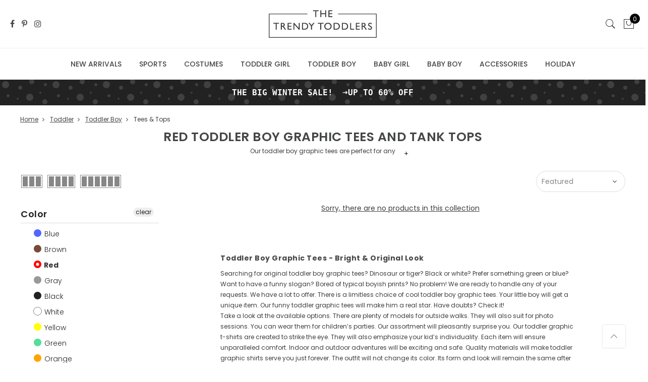

--- FILE ---
content_type: text/html; charset=utf-8
request_url: https://thetrendytoddlers.com/collections/toddler-boy-graphic-tees/color-red
body_size: 69096
content:
<!doctype html>
<!--[if IE 9]> <html  class="ie9 no-js" lang="en"> <![endif]-->
<!--[if (gt IE 9)|!(IE)]><!--> <html  class="no-js" lang="en"> <!--<![endif]-->
<head>

  

  
<!-- Global site tag (gtag.js) - Google Analytics -->
<!-- <script async src="https://www.googletagmanager.com/gtag/js?id=UA-100039892-1"></script> -->
<!-- <script>
  window.dataLayer = window.dataLayer || [];
  function gtag(){dataLayer.push(arguments);}
  gtag('js', new Date());

  gtag('config', 'UA-100039892-1');
</script> -->
  <script>
 setInterval(function(){
  let linksArray = document.getElementsByTagName('link');
     for(let i = 0; i < linksArray.length; i++){
     	let atr = linksArray[i].getAttribute('rel');	
       if(atr == 'next'){
       	linksArray[i].remove();
         console.log(linksArray[i] + "removed = " + linksArray[i].remove());
       }
       if(atr == 'prev'){
       	linksArray[i].remove();
         console.log(linksArray[i] + "removed = " + linksArray[i].remove());
       }
     }
  
    }, 100);
</script>
<!-- Google Ads Remarketing Tag By FeedArmy Version 2.14 START -->
<!-- FeedArmy tutorial found at https://feedarmy.com/kb/adding-google-adwords-remarketing-tag-to-shopify/ -->

<!-- CODE SETTINGS START -->
<!-- CODE SETTINGS START -->

<!-- Please add your Google Ads Audience Source Tag ID -->


  <meta name="facebook-domain-verification" content="zvjnrf8nznp48ignctpwwbncig69hw" />

<!-- Please add your alpha2 code, you can find it here: https://help.shopify.com/en/api/custom-storefronts/storefront-api/reference/enum/countrycode -->


<!-- set your product id values are default, product_id, parent_id, sku-->


<!-- CODE SETTINGS END -->
<!-- CODE SETTINGS END -->

<!-- ==================================== -->
<!-- DO NOT EDIT ANYTHING BELOW THIS LINE -->

<!-- <script async src="https://www.googletagmanager.com/gtag/js?id=AW-811158342"></script> --><!-- <script>
  window.dataLayer = window.dataLayer || [];
  function gtag(){dataLayer.push(arguments);}
  gtag('js', new Date());
  gtag('config', 'AW-811158342');
</script> -->



  
  
<!-- <script>
  gtag('event', 'view_item_list', {
    'send_to': 'AW-811158342',
	
	
  });
</script> -->
<!-- Google Ads Remarketing Tag By FeedArmy Version 2.14 END -->  

  <meta name="google-site-verification" content="AvigNZDnPbDUhnkXTxiczJurWmjCA-X23EQIJtE5Qsc" />
  <meta name="p:domain_verify" content="bd9743b01c3d4cd29ff805c3547b5bf0"/>
  <meta charset="utf-8">
  <meta http-equiv="X-UA-Compatible" content="IE=edge,chrome=1">
<script type="text/javascript">window.NREUM||(NREUM={});NREUM.info={"beacon":"bam.nr-data.net","errorBeacon":"bam.nr-data.net","licenseKey":"81f3b2152c","applicationID":"49188633","transactionName":"elkKFUBZXlpVQRhYB1RfChIdRUZZQlZEFhdRUwkEbVNWX0RcRRYFUFoB","queueTime":4,"applicationTime":499,"agent":""}</script>
<script type="text/javascript">window.NREUM||(NREUM={}),__nr_require=function(e,t,n){function r(n){if(!t[n]){var o=t[n]={exports:{}};e[n][0].call(o.exports,function(t){var o=e[n][1][t];return r(o||t)},o,o.exports)}return t[n].exports}if("function"==typeof __nr_require)return __nr_require;for(var o=0;o<n.length;o++)r(n[o]);return r}({1:[function(e,t,n){function r(){}function o(e,t,n){return function(){return i(e,[f.now()].concat(u(arguments)),t?null:this,n),t?void 0:this}}var i=e("handle"),a=e(2),u=e(3),c=e("ee").get("tracer"),f=e("loader"),s=NREUM;"undefined"==typeof window.newrelic&&(newrelic=s);var p=["setPageViewName","setCustomAttribute","setErrorHandler","finished","addToTrace","inlineHit","addRelease"],d="api-",l=d+"ixn-";a(p,function(e,t){s[t]=o(d+t,!0,"api")}),s.addPageAction=o(d+"addPageAction",!0),s.setCurrentRouteName=o(d+"routeName",!0),t.exports=newrelic,s.interaction=function(){return(new r).get()};var m=r.prototype={createTracer:function(e,t){var n={},r=this,o="function"==typeof t;return i(l+"tracer",[f.now(),e,n],r),function(){if(c.emit((o?"":"no-")+"fn-start",[f.now(),r,o],n),o)try{return t.apply(this,arguments)}catch(e){throw c.emit("fn-err",[arguments,this,e],n),e}finally{c.emit("fn-end",[f.now()],n)}}}};a("setName,setAttribute,save,ignore,onEnd,getContext,end,get".split(","),function(e,t){m[t]=o(l+t)}),newrelic.noticeError=function(e){"string"==typeof e&&(e=new Error(e)),i("err",[e,f.now()])}},{}],2:[function(e,t,n){function r(e,t){var n=[],r="",i=0;for(r in e)o.call(e,r)&&(n[i]=t(r,e[r]),i+=1);return n}var o=Object.prototype.hasOwnProperty;t.exports=r},{}],3:[function(e,t,n){function r(e,t,n){t||(t=0),"undefined"==typeof n&&(n=e?e.length:0);for(var r=-1,o=n-t||0,i=Array(o<0?0:o);++r<o;)i[r]=e[t+r];return i}t.exports=r},{}],4:[function(e,t,n){t.exports={exists:"undefined"!=typeof window.performance&&window.performance.timing&&"undefined"!=typeof window.performance.timing.navigationStart}},{}],ee:[function(e,t,n){function r(){}function o(e){function t(e){return e&&e instanceof r?e:e?c(e,u,i):i()}function n(n,r,o,i){if(!d.aborted||i){e&&e(n,r,o);for(var a=t(o),u=m(n),c=u.length,f=0;f<c;f++)u[f].apply(a,r);var p=s[y[n]];return p&&p.push([b,n,r,a]),a}}function l(e,t){v[e]=m(e).concat(t)}function m(e){return v[e]||[]}function w(e){return p[e]=p[e]||o(n)}function g(e,t){f(e,function(e,n){t=t||"feature",y[n]=t,t in s||(s[t]=[])})}var v={},y={},b={on:l,emit:n,get:w,listeners:m,context:t,buffer:g,abort:a,aborted:!1};return b}function i(){return new r}function a(){(s.api||s.feature)&&(d.aborted=!0,s=d.backlog={})}var u="nr@context",c=e("gos"),f=e(2),s={},p={},d=t.exports=o();d.backlog=s},{}],gos:[function(e,t,n){function r(e,t,n){if(o.call(e,t))return e[t];var r=n();if(Object.defineProperty&&Object.keys)try{return Object.defineProperty(e,t,{value:r,writable:!0,enumerable:!1}),r}catch(i){}return e[t]=r,r}var o=Object.prototype.hasOwnProperty;t.exports=r},{}],handle:[function(e,t,n){function r(e,t,n,r){o.buffer([e],r),o.emit(e,t,n)}var o=e("ee").get("handle");t.exports=r,r.ee=o},{}],id:[function(e,t,n){function r(e){var t=typeof e;return!e||"object"!==t&&"function"!==t?-1:e===window?0:a(e,i,function(){return o++})}var o=1,i="nr@id",a=e("gos");t.exports=r},{}],loader:[function(e,t,n){function r(){if(!x++){var e=h.info=NREUM.info,t=d.getElementsByTagName("script")[0];if(setTimeout(s.abort,3e4),!(e&&e.licenseKey&&e.applicationID&&t))return s.abort();f(y,function(t,n){e[t]||(e[t]=n)}),c("mark",["onload",a()+h.offset],null,"api");var n=d.createElement("script");n.src="https://"+e.agent,t.parentNode.insertBefore(n,t)}}function o(){"complete"===d.readyState&&i()}function i(){c("mark",["domContent",a()+h.offset],null,"api")}function a(){return E.exists&&performance.now?Math.round(performance.now()):(u=Math.max((new Date).getTime(),u))-h.offset}var u=(new Date).getTime(),c=e("handle"),f=e(2),s=e("ee"),p=window,d=p.document,l="addEventListener",m="attachEvent",w=p.XMLHttpRequest,g=w&&w.prototype;NREUM.o={ST:setTimeout,SI:p.setImmediate,CT:clearTimeout,XHR:w,REQ:p.Request,EV:p.Event,PR:p.Promise,MO:p.MutationObserver};var v=""+location,y={beacon:"bam.nr-data.net",errorBeacon:"bam.nr-data.net",agent:"js-agent.newrelic.com/nr-1071.min.js"},b=w&&g&&g[l]&&!/CriOS/.test(navigator.userAgent),h=t.exports={offset:u,now:a,origin:v,features:{},xhrWrappable:b};e(1),d[l]?(d[l]("DOMContentLoaded",i,!1),p[l]("load",r,!1)):(d[m]("onreadystatechange",o),p[m]("onload",r)),c("mark",["firstbyte",u],null,"api");var x=0,E=e(4)},{}]},{},["loader"]);</script>
  <meta name="viewport" content="width=device-width, initial-scale=1.0, maximum-scale=1.0, user-scalable=no">
  <meta name="theme-color" content="#3e3e3e">
  <meta name="author" content="the4studio.net">
  <meta name="msvalidate.01" content="E1A16C08F4CC10AA1E7408B40A633517" />
  <script src="//cdnjs.cloudflare.com/ajax/libs/jquery.lazyload/1.9.1/jquery.lazyload.min.js" type="text/javascript"></script>
 
  
   




  
  
    <link rel="canonical" href="https://thetrendytoddlers.com/collections/toddler-boy-graphic-tees/color-red" id="canonicalUrl"/>
  <script>
    function addCanonical(){
      let linkCnon = document.getElementById("canonicalUrl");
      linkCnon.setAttribute("href", window.location.href)
    }
    addCanonical();
  </script>
  


  

  
  
  
  
   

  
    <link rel="shortcut icon" href="//thetrendytoddlers.com/cdn/shop/files/apple-touch-icon_a1acf52a-b9e6-468e-90dd-d05545858623_32x32.png?v=1762805240" type="image/png">
  
<link href="https://use.fontawesome.com/releases/v5.0.8/css/all.css" rel="stylesheet">
  <title>Toddler Boys&#39; Graphic Tees | The Trendy Toddlers | Free Shipping
 &ndash; Tagged &quot;color-red&quot;</title><meta name="description" content="Discover cool &amp; stylish graphic tees for toddler boys at thetrendytoddlers.com + free shipping. Shop toddler boy shirts &amp; tees today and save up to 75% off!"><!-- /snippets/social-meta-tags.liquid -->
<meta property="og:site_name" content="The Trendy Toddlers">
<meta property="og:url" content="https://thetrendytoddlers.com/collections/toddler-boy-graphic-tees/color-red">
<meta property="og:title" content="Toddler Boys&#39; Graphic Tees | The Trendy Toddlers | Free Shipping">
<meta property="og:type" content="website">
<meta property="og:description" content="Discover cool &amp; stylish graphic tees for toddler boys at thetrendytoddlers.com + free shipping. Shop toddler boy shirts &amp; tees today and save up to 75% off!">


<meta name="twitter:site" content="@">
<meta name="twitter:card" content="summary_large_image">
<meta name="twitter:title" content="Toddler Boys&#39; Graphic Tees | The Trendy Toddlers | Free Shipping">
<meta name="twitter:description" content="Discover cool &amp; stylish graphic tees for toddler boys at thetrendytoddlers.com + free shipping. Shop toddler boy shirts &amp; tees today and save up to 75% off!">

<style type="text/css" rel="stylesheet">.preloadSpeed{position: absolute;top: 0;left: 0;z-index: 99999;background: #fff;width: 100%;height: 100%;display: -webkit-box;display: -ms-flexbox;display: flex;-webkit-box-align: center;-ms-flex-align: center;align-items: center;-webkit-box-pack: center;-ms-flex-pack: center;justify-content: center;overflow: hidden;}.preloader {top: 0;left: 0;width: 100%;height: 100%;z-index: 10000;background: rgba(255, 255, 255, .95);}.jas-col-xs, .jas-container, img, pre {max-width: 100%;}.single-product-thumbnail img {width: 100%;}.jas-container, .jas-row.wide {margin: auto;}.pr {position: relative;}#jas-wrapper, body {overflow-x: hidden;}.metro-item.claue-hover-quick .product-inner:hover .quick-shop-btn.nathan_bot {bottom: 10px;}.slick-slide {display: none;float: left;height: 100%;min-height: 1px;outline: 0;}.slick-initialized .slick-slide {display: block;}.single-product-thumbnail.left .p-nav {left: 0;}.oh {overflow: hidden;}input[type=date], input[type=email], input[type=number], input[type=password], input[type=search], input[type=tel], input[type=text], input[type=url], select, textarea {-webkit-appearance: none;-moz-appearance: none;appearance: none;}.wrapper-boxed.header-sticky .header__mid {max-width: 1200px;}.jas-wc-single .left+.social-share, .single-product-thumbnail.left:not(.no-nav) .p-thumb {padding-left: 90px;}.jas-wc-single .right+.social-share, .single-product-thumbnail.right:not(.no-nav) .p-thumb {padding-right: 90px;}.single-product-thumbnail.right .p-nav {right: 0;}.p-nav-outside .slick-slide:not(:last-child) {margin-right: 10px;margin-bottom: 10px;}.ypop-header {height: 150px;background-position: center center;background-image: url(//thetrendytoddlers.com/cdn/shop/files/little-girl-with-hot-chocolate_600x.jpg?v=1762805063);display: table;width: 100%;overflow: hidden;background-repeat: no-repeat;}#delivery-return {padding: 25px 35px;}#jas-content{position: relative;}.product-category {position: relative;margin-top: 0;padding-left: 15px;padding-right: 15px;margin-bottom: 30px;}.slick-slider {position: relative;display: block;box-sizing: border-box;-webkit-user-select: none;-moz-user-select: none;-ms-user-select: none;user-select: none;-webkit-touch-callout: none;-khtml-user-select: none;-ms-touch-action: pan-y;touch-action: pan-y;-webkit-tap-highlight-color: transparent;}.single-product-thumbnail.left .p-nav, .single-product-thumbnail.right .p-nav {position: absolute;max-width: 80px;top: 0;}.gl_product-grid-item .htheme_product_overlay_fade,.sidebar .widget ul li:before {display:none;}.sidebar .widget.yith-shopify-ajax-product-filter ul li {padding-left: 0;}.metro .gl_product-grid-item .htheme_product_overlay_fade{ display:block;}#content_cart__popup_nt .claue-scroll {max-height: 400px;}#content_cart__popup_nt textarea.cart-note__input.db {width: 100%;min-height: 130px;}#content_cart__popup_nt form .quantity {border: 0;height: inherit;}svg:not(:root) {overflow: hidden;background: #6fd6e5;color: #fff;fill: #fff;}.claue-tooltip .claue-tooltip-label,.img-thumbnail {-webkit-transition: all .2s ease-in-out;-o-transition: all .2s ease-in-out}.counter_real_time {display: block;font-size: 14px;color: #2c2c2c;font-weight: bold;-webkit-border-radius: 5px;-moz-border-radius: 5px;border-radius: 5px;position: relative;overflow: hidden;margin: 0 2px;}.counter_real_time #number_counter {background-color: #0f8db3;padding: 5px 10px;border-radius: 2px;line-height: 1.1em;color: #ffffff;display: inline-block;-webkit-box-shadow: inset 0 -2px 0 rgba(0,0,0,.15);box-shadow: inset 0 -2px 0 rgba(0,0,0,.15);}.counter_real_time #number_counter:active {-webkit-box-shadow: none;box-shadow: none;top: 1px;}.counter_real_time #number_counter i {margin-left: 3px;}.single-product-thumbnail.bottom .p-nav {margin-top: 10px;margin-right: -10px;}.single-product-thumbnail.bottom .p-nav .slick-slide:not(:last-child) {margin-right: 10px;}.shopify-variation-add-to-cart.variations_button {display: inline-block;}.img-thumbnail,.table,label {max-width: 100%}.slick-slider:hover .slick-next, .slick-slider:hover .slick-prev {opacity: .8;}.nt_full_add .add_full_width .yith-wcwl-add-to-wishlist, .nt_full_add p.stock.out-of-stock,.nt_swatch_simple ~ .single_variation_wrap .yith-wcwl-add-to-wishlist, .nt_swatch_simple ~ .single_variation_wrap p.stock.out-of-stock,.nt_swatch_simple ~ .single_variation_wrap .single_add_to_cart_button,.nt_swatch_simple ~ .single_variation_wrap .quantity {border-radius: 5px;}.cart .yith-wcwl-add-to-wishlist {width: 40px;height: 40px;line-height: 40px;border-radius: 50%;border: 1px solid #222;text-align: center;top: 0;right: -50px;transition: all .3s;}.variations_form .yith-wcwl-add-to-wishlist {bottom: 0;top: auto;} .variations .input-dropdown-inner {position: relative;display: inline-block;}.variations .input-dropdown-inner>a {padding: 0 15px;padding-right: 30px;display: block;min-width: 182px;max-width: 230px;height: 40px;line-height: 35px;border: 2px solid rgba(168,168,168,.4);font-size: 15px;text-transform: uppercase;letter-spacing: .4px;text-align: left;color: inherit;/* border-radius: 50px; */border-radius: 5px;text-overflow: ellipsis;white-space: nowrap;background-image: url([data-uri]);background-position: 100% 50%;background-repeat: no-repeat;background-size: auto 15%;/* -webkit-box-shadow: inset 0 -2px 0 rgba(0,0,0,.15);box-shadow: inset 0 -2px 0 rgba(0,0,0,.15); */overflow: hidden;}.variations .input-dropdown-inner .dropdown-list {text-align: left;position: absolute;top: 100%;z-index: 300;width: 100%;background-color: #fff;min-width: 182px;max-width: 230px;padding: 10px 0;border-bottom: 1px solid rgba(124,124,124,.2);border-right: 1px solid rgba(124,124,124,.2);border-left: 1px solid rgba(124,124,124,.2);left: 0;border-width: 2px;border-color: rgba(168,168,168,.2);}.variations .input-dropdown-inner .dropdown-list li {background-color: #fff;line-height: 1;margin-bottom: 0;display: inherit;border: 0;margin: 0;padding: 0;}.variations .input-dropdown-inner .dropdown-list li a {text-transform: uppercase;font-size: 12px;display: block;text-align: left;color: #8b8b8b!important;text-overflow: ellipsis;white-space: nowrap;overflow-x: hidden;padding: 10px 15px;-webkit-transition: all .1s ease;-moz-transition: all .1s ease;-o-transition: all .1s ease;transition: all .1s ease;}.variations .input-dropdown-inner .dropdown-list {display: block !important;visibility: hidden;opacity: 0;height: 10px;overflow: hidden;}.variations .input-dropdown-inner.dd-shown .dropdown-list {visibility: visible;opacity: 1;overflow: visible;height: inherit;max-height: 320px;overflow-x: auto;}.variations .input-dropdown-inner .dropdown-list li.selected a,.variations .input-dropdown-inner .dropdown-list li:hover a {background-color: #f1f1f1;color: #545252!important;}.variations .input-dropdown-inner>a:active { -webkit-box-shadow: none;box-shadow: none;top: 1px;}.nt_full_add .variations .input-dropdown-inner>a,.nt_full_add .variations .input-dropdown-inner .dropdown-list {min-width: 100%;max-width: 100%;}.nt_full_add .variations .input-dropdown-inner {display: block;} .single-product-content .variations .swatches-select li:hover,.single-product-content .variations .swatches-select .selected {border-color: #000;}.signup-newsletter-form {border-radius: 50px;border: 1px solid #878787;padding: 2px;}.jas-ajax-load a, a.button, button, input:not([type=radio]):not([type=checkbox]), select {height: 40px;line-height: 36px;}.entry-content.wc-accordion-content {display: none;}.signup-newsletter-form input.input-text {border: none;width: calc(100% - 114px);border-radius: 50px;float: left;padding: 0 10px;background: 0 0;}.signup-newsletter-form input.submit-btn {text-transform: none;border-radius: 50px;font-size: 14px;padding: 0 20px;float: right;border: none;background: #222;color: #fff;}form.cart.db {display: block;}.single_add_to_cart_button, a.button.external_single_add_to_cart_button {background: #56cfe1;border: none;color: #fff;text-transform: uppercase;position: relative;line-height: 40px;-webkit-box-shadow: inset 0 -2px 0 rgba(0,0,0,.15);box-shadow: inset 0 -2px 0 rgba(0,0,0,.15);}.add_full_width .single_add_to_cart_button,.add_full_width .external_single_add_to_cart_button {display: inline-block;width: -webkit-calc(100% - 50px);width: expression(100% - 50px);width: -moz-calc(100% - 50px);width: -o-calc(100% - 50px);width: calc(100% - 50px);border-radius: 5px;}.wc-single-3 form.nt_full_add .quantity {margin:0;}form.nt_full_add .quantity {border-radius: 5px;}.mfp-arrow,.slick-slider,html {-webkit-tap-highlight-color: transparent}.mfp-title,pre {word-wrap: break-word}html {-ms-text-size-adjust: 100%;-webkit-text-size-adjust: 100%}article,aside,details,figcaption,figure,footer,header,hgroup,main,menu,nav,section,summary {display: block}audio,canvas,progress,video {display: inline-block;vertical-align: claueine}audio:not([controls]) {display: none;height: 0}[hidden],template {display: none}a {background-color: transparent}svg:not(:root) {overflow: hidden}hr {-moz-box-sizing: content-box;-webkit-box-sizing: content-box;box-sizing: content-box;height: 0}button,input,optgroup,select,textarea {color: inherit;font: inherit;margin: 0}button {overflow: visible}button,select {text-transform: none}button,html input[type=button],input[type=reset],input[type=submit] {-webkit-appearance: button;cursor: pointer}button[disabled],html input[disabled] {cursor: default}button::-moz-focus-inner,input::-moz-focus-inner {border: 0;padding: 0}input[type=checkbox],input[type=radio] {-webkit-box-sizing: border-box;-moz-box-sizing: border-box;box-sizing: border-box;padding: 0}*,.claue-import,:after,:before {-moz-box-sizing: border-box;-webkit-box-sizing: border-box}input[type=number]::-webkit-inner-spin-button,input[type=number]::-webkit-outer-spin-button {height: auto}input[type=search]::-webkit-search-cancel-button,input[type=search]::-webkit-search-decoration {-webkit-appearance: none}textarea {overflow: auto}optgroup {font-weight: 700}/*! Source: https://github.com/h5bp/html5-boilerplate/blob/master/src/css/main.css */@media print {blockquote,img,pre,tr {page-break-inside: avoid}*,:after,:before {background: 0 0!important;color: #000!important;-webkit-box-shadow: none!important;box-shadow: none!important;text-shadow: none!important}a,a:visited {text-decoration: underline}a[href]:after {content: " (" attr(href) ")"}abbr[title]:after {content: " (" attr(title) ")"}a[href^="javascript:"]:after,a[href^="#"]:after {content: ""}blockquote,pre {border: 1px solid #999}thead {display: table-header-group}img {max-width: 100%!important}h2,h3,p {orphans: 3;widows: 3}h2,h3 {page-break-after: avoid}select {background: #fff!important}.navbar {display: none}.btn>.caret,.dropup>.btn>.caret {border-top-color: #000!important}.label {border: 1px solid #000}.table {border-collapse: collapse!important}.table td,.table th {background-color: #fff!important}.table-bordered td,.table-bordered th {border: 1px solid #ddd!important}}.img-thumbnail,body {background-color: #fff}*,:after,:before {-moz-box-sizing: border-box}body {line-height: 1.42857143}button,input,select,textarea {font-family: inherit;font-size: inherit;line-height: inherit}a:focus,a:hover {color: #23527c;text-decoration: underline}a:focus {outline-offset: -2px}figure {margin: 0}.img-responsive {display: block;max-width: 100%;height: auto}.img-rounded {border-radius: 6px}.img-thumbnail {padding: 4px;line-height: 1.42857143;border: 1px solid #ddd;border-radius: 4px;transition: all .2s ease-in-out;display: inline-block;height: auto}.img-circle {border-radius: 50%}hr {margin-top: 20px;margin-bottom: 20px;border: 0;border-top: 1px solid #eee}.sr-only {position: absolute;width: 1px;height: 1px;margin: -1px;padding: 0;overflow: hidden;clip: rect(0, 0, 0, 0);border: 0}code,pre {border-radius: 4px}.sr-only-focusable:active,.sr-only-focusable:focus {position: static;width: auto;height: auto;margin: 0;overflow: visible;clip: auto}.h1,.h2,.h3,.h4,.h5,.h6,h1,h2,h3,h4,h5,h6 {font-family: inherit;font-weight: 500;line-height: 1.1;color: inherit}.h1 .small,.h1 small,.h2 .small,.h2 small,.h3 .small,.h3 small,.h4 .small,.h4 small,.h5 .small,.h5 small,.h6 .small,.h6 small,h1 .small,h1 small,h2 .small,h2 small,h3 .small,h3 small,h4 .small,h4 small,h5 .small,h5 small,h6 .small,h6 small {font-weight: 400;line-height: 1;color: #777}.h1,.h2,.h3,h1,h2,h3 {margin-top: 20px;margin-bottom: 10px}.h1 .small,.h1 small,.h2 .small,.h2 small,.h3 .small,.h3 small,h1 .small,h1 small,h2 .small,h2 small,h3 .small,h3 small {font-size: 65%}.h4,.h5,.h6,h4,h5,h6 {margin-top: 10px;margin-bottom: 10px}.h4 .small,.h4 small,.h5 .small,.h5 small,.h6 .small,.h6 small,h4 .small,h4 small,h5 .small,h5 small,h6 .small,h6 small {font-size: 75%}.h1,h1 {font-size: 36px}.h2,h2 {font-size: 30px}.h3,h3 {font-size: 24px}.h4,h4 {font-size: 18px}.h5,h5 {font-size: 14px}.h6,h6 {font-size: 12px}.lead {margin-bottom: 20px;font-size: 16px;font-weight: 300;line-height: 1.4}@media (min-width:768px) {.lead {font-size: 21px}}.small,small {font-size: 85%}.mark,mark {background-color: #fcf8e3;padding: .2em}.list-inline,.list-unstyled {padding-left: 0;list-style: none}.text-left {text-align: left}.text-right {text-align: right}.text-center {text-align: center}.text-justify {text-align: justify}.text-nowrap {white-space: nowrap}.text-lowercase {text-transform: lowercase}.text-uppercase {text-transform: uppercase}.text-capitalize {text-transform: capitalize}.text-muted {color: #777}.text-primary {color: #337ab7}a.text-primary:hover {color: #286090}.text-success {color: #3c763d}a.text-success:hover {color: #2b542c}.text-info {color: #31708f}a.text-info:hover {color: #245269}.text-warning {color: #8a6d3b}a.text-warning:hover {color: #66512c}.text-danger {color: #a94442}a.text-danger:hover {color: #843534}.bg-primary {color: #fff;background-color: #337ab7}a.bg-primary:hover {background-color: #286090}.bg-success {background-color: #dff0d8}a.bg-success:hover {background-color: #c1e2b3}.bg-info {background-color: #d9edf7}a.bg-info:hover {background-color: #afd9ee}.bg-warning {background-color: #fcf8e3}a.bg-warning:hover {background-color: #f7ecb5}.bg-danger {background-color: #f2dede}a.bg-danger:hover {background-color: #e4b9b9}pre code,table {background-color: transparent}.page-header {padding-bottom: 9px;margin: 40px 0 20px;border-bottom: 1px solid #eee}dl,ol,ul {margin-top: 0}blockquote ol:last-child,blockquote p:last-child,blockquote ul:last-child,ol ol,ol ul,ul ol,ul ul {margin-bottom: 0}ol,ul {margin-bottom: 10px}.list-inline {margin-left: -5px}.list-inline>li {display: inline-block;padding-left: 5px;padding-right: 5px}dl {margin-bottom: 20px}dd,dt {line-height: 1.42857143}dd {margin-left: 0}@media (min-width:768px) {.dl-horizontal dt {float: left;width: 160px;clear: left;text-align: right;overflow: hidden;text-overflow: ellipsis;white-space: nowrap}.dl-horizontal dd {margin-left: 180px}.container {width: 750px}}#popup_claue .tabs,.aligncenter,.clear,.clearfix:after,.container-fluid:after,.container:after,.dl-horizontal dd:after,.form-horizontal .form-group:after,.row:after,.slick-track:after,.slides:after,.yith-wcan-group:after {clear: both}.container,.container-fluid {margin-right: auto;margin-left: auto}abbr[data-original-title],abbr[title] {cursor: help;border-bottom: 1px dotted #777}.initialism {font-size: 90%;text-transform: uppercase}.table,address {margin-bottom: 20px}blockquote .small,blockquote footer,blockquote small {display: block;font-size: 80%;line-height: 1.42857143;color: #777}legend,pre {display: block;color: #333}blockquote .small:before,blockquote footer:before,blockquote small:before {content: '\2014 \00A0'}.blockquote-reverse,blockquote.pull-right {padding-right: 15px;padding-left: 0;border-right: 5px solid #eee;border-left: 0;text-align: right}.blockquote-reverse .small:before,.blockquote-reverse footer:before,.blockquote-reverse small:before,blockquote.pull-right .small:before,blockquote.pull-right footer:before,blockquote.pull-right small:before {content: ''}.blockquote-reverse .small:after,.blockquote-reverse footer:after,.blockquote-reverse small:after,blockquote.pull-right .small:after,blockquote.pull-right footer:after,blockquote.pull-right small:after {content: '\00A0 \2014'}address {line-height: 1.42857143}code,kbd,pre,samp {font-family: Menlo, Monaco, Consolas, "Courier New", monospace}code {color: #c7254e}kbd {color: #fff;background-color: #333;border-radius: 3px;-webkit-box-shadow: inset 0 -1px 0 rgba(0, 0, 0, .25);box-shadow: inset 0 -1px 0 rgba(0, 0, 0, .25)}kbd kbd {padding: 0;font-size: 100%;font-weight: 700;-webkit-box-shadow: none;box-shadow: none}.checkbox label,.checkbox-inline,.radio label,.radio-inline {font-weight: 400;padding-left: 20px;cursor: pointer;margin-bottom: 0}pre {word-break: break-all;background-color: #f5f5f5}pre code {padding: 0;font-size: inherit;color: inherit;white-space: pre-wrap;border-radius: 0}.container,.container-fluid {padding-left: 15px;padding-right: 15px}.pre-scrollable {max-height: 340px;overflow-y: scroll}@media (min-width:992px) {.container {width: 970px}}@media (min-width:1200px) {.container {width: 1170px}}.row {margin-left: -15px;margin-right: -15px}.col-lg-1,.col-lg-10,.col-lg-11,.col-lg-12,.col-lg-2,.col-lg-3,.col-lg-4,.col-lg-5,.col-lg-6,.col-lg-7,.col-lg-8,.col-lg-9,.col-md-1,.col-md-10,.col-md-11,.col-md-12,.col-md-2,.col-md-3,.col-md-4,.col-md-5,.col-md-6,.col-md-7,.col-md-8,.col-md-9,.col-sm-1,.col-sm-10,.col-sm-11,.col-sm-12,.col-sm-2,.col-sm-3,.col-sm-4,.col-sm-5,.col-sm-6,.col-sm-7,.col-sm-8,.col-sm-9,.col-xs-1,.col-xs-10,.col-xs-11,.col-xs-12,.col-xs-2,.col-xs-3,.col-xs-4,.col-xs-5,.col-xs-6,.col-xs-7,.col-xs-8,.col-xs-9 {position: relative;min-height: 1px;padding-left: 15px;padding-right: 15px}.col-xs-1,.col-xs-10,.col-xs-11,.col-xs-12,.col-xs-2,.col-xs-3,.col-xs-4,.col-xs-5,.col-xs-6,.col-xs-7,.col-xs-8,.col-xs-9 {float: left}.col-xs-12 {width: 100%}.col-xs-11 {width: 91.66666667%}.col-xs-10 {width: 83.33333333%}.col-xs-9 {width: 75%}.col-xs-8 {width: 66.66666667%}.col-xs-7 {width: 58.33333333%}.col-xs-6 {width: 50%}.col-xs-5 {width: 41.66666667%}.col-xs-4 {width: 33.33333333%}.col-xs-3 {width: 25%}.col-xs-2 {width: 16.66666667%}.col-xs-1 {width: 8.33333333%}.col-xs-pull-12 {right: 100%}.col-xs-pull-11 {right: 91.66666667%}.col-xs-pull-10 {right: 83.33333333%}.col-xs-pull-9 {right: 75%}.col-xs-pull-8 {right: 66.66666667%}.col-xs-pull-7 {right: 58.33333333%}.col-xs-pull-6 {right: 50%}.col-xs-pull-5 {right: 41.66666667%}.col-xs-pull-4 {right: 33.33333333%}.col-xs-pull-3 {right: 25%}.col-xs-pull-2 {right: 16.66666667%}.col-xs-pull-1 {right: 8.33333333%}.col-xs-pull-0 {right: auto}.col-xs-push-12 {left: 100%}.col-xs-push-11 {left: 91.66666667%}.col-xs-push-10 {left: 83.33333333%}.col-xs-push-9 {left: 75%}.col-xs-push-8 {left: 66.66666667%}.col-xs-push-7 {left: 58.33333333%}.col-xs-push-6 {left: 50%}.col-xs-push-5 {left: 41.66666667%}.col-xs-push-4 {left: 33.33333333%}.col-xs-push-3 {left: 25%}.col-xs-push-2 {left: 16.66666667%}.col-xs-push-1 {left: 8.33333333%}.col-xs-push-0 {left: auto}.col-xs-offset-12 {margin-left: 100%}.col-xs-offset-11 {margin-left: 91.66666667%}.col-xs-offset-10 {margin-left: 83.33333333%}.col-xs-offset-9 {margin-left: 75%}.col-xs-offset-8 {margin-left: 66.66666667%}.col-xs-offset-7 {margin-left: 58.33333333%}.col-xs-offset-6 {margin-left: 50%}.col-xs-offset-5 {margin-left: 41.66666667%}.col-xs-offset-4 {margin-left: 33.33333333%}.col-xs-offset-3 {margin-left: 25%}.col-xs-offset-2 {margin-left: 16.66666667%}.col-xs-offset-1 {margin-left: 8.33333333%}.col-xs-offset-0 {margin-left: 0}@media (min-width:768px) {.col-sm-1,.col-sm-10,.col-sm-11,.col-sm-12,.col-sm-2,.col-sm-3,.col-sm-4,.col-sm-5,.col-sm-6,.col-sm-7,.col-sm-8,.col-sm-9 {float: left}.col-sm-12 {width: 100%}.col-sm-11 {width: 91.66666667%}.col-sm-10 {width: 83.33333333%}.col-sm-9 {width: 75%}.col-sm-8 {width: 66.66666667%}.col-sm-7 {width: 58.33333333%}.col-sm-6 {width: 50%}.col-sm-5 {width: 41.66666667%}.col-sm-4 {width: 33.33333333%}.col-sm-3 {width: 25%}.col-sm-2 {width: 16.66666667%}.col-sm-1 {width: 8.33333333%}.col-sm-pull-12 {right: 100%}.col-sm-pull-11 {right: 91.66666667%}.col-sm-pull-10 {right: 83.33333333%}.col-sm-pull-9 {right: 75%}.col-sm-pull-8 {right: 66.66666667%}.col-sm-pull-7 {right: 58.33333333%}.col-sm-pull-6 {right: 50%}.col-sm-pull-5 {right: 41.66666667%}.col-sm-pull-4 {right: 33.33333333%}.col-sm-pull-3 {right: 25%}.col-sm-pull-2 {right: 16.66666667%}.col-sm-pull-1 {right: 8.33333333%}.col-sm-pull-0 {right: auto}.col-sm-push-12 {left: 100%}.col-sm-push-11 {left: 91.66666667%}.col-sm-push-10 {left: 83.33333333%}.col-sm-push-9 {left: 75%}.col-sm-push-8 {left: 66.66666667%}.col-sm-push-7 {left: 58.33333333%}.col-sm-push-6 {left: 50%}.col-sm-push-5 {left: 41.66666667%}.col-sm-push-4 {left: 33.33333333%}.col-sm-push-3 {left: 25%}.col-sm-push-2 {left: 16.66666667%}.col-sm-push-1 {left: 8.33333333%}.col-sm-push-0 {left: auto}.col-sm-offset-12 {margin-left: 100%}.col-sm-offset-11 {margin-left: 91.66666667%}.col-sm-offset-10 {margin-left: 83.33333333%}.col-sm-offset-9 {margin-left: 75%}.col-sm-offset-8 {margin-left: 66.66666667%}.col-sm-offset-7 {margin-left: 58.33333333%}.col-sm-offset-6 {margin-left: 50%}.col-sm-offset-5 {margin-left: 41.66666667%}.col-sm-offset-4 {margin-left: 33.33333333%}.col-sm-offset-3 {margin-left: 25%}.col-sm-offset-2 {margin-left: 16.66666667%}.col-sm-offset-1 {margin-left: 8.33333333%}.col-sm-offset-0 {margin-left: 0}}@media (min-width:992px) {.col-md-1,.col-md-10,.col-md-11,.col-md-12,.col-md-2,.col-md-3,.col-md-4,.col-md-5,.col-md-6,.col-md-7,.col-md-8,.col-md-9 {float: left}.col-md-12 {width: 100%}.col-md-11 {width: 91.66666667%}.col-md-10 {width: 83.33333333%}.col-md-9 {width: 75%}.col-md-8 {width: 66.66666667%}.col-md-7 {width: 58.33333333%}.col-md-6 {width: 50%}.col-md-5 {width: 41.66666667%}.col-md-4 {width: 33.33333333%}.col-md-3 {width: 25%}.col-md-2 {width: 16.66666667%}.col-md-1 {width: 8.33333333%}.col-md-pull-12 {right: 100%}.col-md-pull-11 {right: 91.66666667%}.col-md-pull-10 {right: 83.33333333%}.col-md-pull-9 {right: 75%}.col-md-pull-8 {right: 66.66666667%}.col-md-pull-7 {right: 58.33333333%}.col-md-pull-6 {right: 50%}.col-md-pull-5 {right: 41.66666667%}.col-md-pull-4 {right: 33.33333333%}.col-md-pull-3 {right: 25%}.col-md-pull-2 {right: 16.66666667%}.col-md-pull-1 {right: 8.33333333%}.col-md-pull-0 {right: auto}.col-md-push-12 {left: 100%}.col-md-push-11 {left: 91.66666667%}.col-md-push-10 {left: 83.33333333%}.col-md-push-9 {left: 75%}.col-md-push-8 {left: 66.66666667%}.col-md-push-7 {left: 58.33333333%}.col-md-push-6 {left: 50%}.col-md-push-5 {left: 41.66666667%}.col-md-push-4 {left: 33.33333333%}.col-md-push-3 {left: 25%}.col-md-push-2 {left: 16.66666667%}.col-md-push-1 {left: 8.33333333%}.col-md-push-0 {left: auto}.col-md-offset-12 {margin-left: 100%}.col-md-offset-11 {margin-left: 91.66666667%}.col-md-offset-10 {margin-left: 83.33333333%}.col-md-offset-9 {margin-left: 75%}.col-md-offset-8 {margin-left: 66.66666667%}.col-md-offset-7 {margin-left: 58.33333333%}.col-md-offset-6 {margin-left: 50%}.col-md-offset-5 {margin-left: 41.66666667%}.col-md-offset-4 {margin-left: 33.33333333%}.col-md-offset-3 {margin-left: 25%}.col-md-offset-2 {margin-left: 16.66666667%}.col-md-offset-1 {margin-left: 8.33333333%}.col-md-offset-0 {margin-left: 0}}@media (min-width:1200px) {.col-lg-1,.col-lg-10,.col-lg-11,.col-lg-12,.col-lg-2,.col-lg-3,.col-lg-4,.col-lg-5,.col-lg-6,.col-lg-7,.col-lg-8,.col-lg-9 {float: left}.col-lg-12 {width: 100%}.col-lg-11 {width: 91.66666667%}.col-lg-10 {width: 83.33333333%}.col-lg-9 {width: 75%}.col-lg-8 {width: 66.66666667%}.col-lg-7 {width: 58.33333333%}.col-lg-6 {width: 50%}.col-lg-5 {width: 41.66666667%}.col-lg-4 {width: 33.33333333%}.col-lg-3 {width: 25%}.col-lg-2 {width: 16.66666667%}.col-lg-1 {width: 8.33333333%}.col-lg-pull-12 {right: 100%}.col-lg-pull-11 {right: 91.66666667%}.col-lg-pull-10 {right: 83.33333333%}.col-lg-pull-9 {right: 75%}.col-lg-pull-8 {right: 66.66666667%}.col-lg-pull-7 {right: 58.33333333%}.col-lg-pull-6 {right: 50%}.col-lg-pull-5 {right: 41.66666667%}.col-lg-pull-4 {right: 33.33333333%}.col-lg-pull-3 {right: 25%}.col-lg-pull-2 {right: 16.66666667%}.col-lg-pull-1 {right: 8.33333333%}.col-lg-pull-0 {right: auto}.col-lg-push-12 {left: 100%}.col-lg-push-11 {left: 91.66666667%}.col-lg-push-10 {left: 83.33333333%}.col-lg-push-9 {left: 75%}.col-lg-push-8 {left: 66.66666667%}.col-lg-push-7 {left: 58.33333333%}.col-lg-push-6 {left: 50%}.col-lg-push-5 {left: 41.66666667%}.col-lg-push-4 {left: 33.33333333%}.col-lg-push-3 {left: 25%}.col-lg-push-2 {left: 16.66666667%}.col-lg-push-1 {left: 8.33333333%}.col-lg-push-0 {left: auto}.col-lg-offset-12 {margin-left: 100%}.col-lg-offset-11 {margin-left: 91.66666667%}.col-lg-offset-10 {margin-left: 83.33333333%}.col-lg-offset-9 {margin-left: 75%}.col-lg-offset-8 {margin-left: 66.66666667%}.col-lg-offset-7 {margin-left: 58.33333333%}.col-lg-offset-6 {margin-left: 50%}.col-lg-offset-5 {margin-left: 41.66666667%}.col-lg-offset-4 {margin-left: 33.33333333%}.col-lg-offset-3 {margin-left: 25%}.col-lg-offset-2 {margin-left: 16.66666667%}.col-lg-offset-1 {margin-left: 8.33333333%}.col-lg-offset-0 {margin-left: 0}}caption {padding-top: 8px;padding-bottom: 8px;color: #777}.table {width: 100%}.table>tbody>tr>td,.table>tbody>tr>th,.table>tfoot>tr>td,.table>tfoot>tr>th,.table>thead>tr>td,.table>thead>tr>th {padding: 8px;line-height: 1.42857143;vertical-align: top;border-top: 1px solid #ddd}.table>thead>tr>th {vertical-align: bottom;border-bottom: 2px solid #ddd}.table>caption+thead>tr:first-child>td,.table>caption+thead>tr:first-child>th,.table>colgroup+thead>tr:first-child>td,.table>colgroup+thead>tr:first-child>th,.table>thead:first-child>tr:first-child>td,.table>thead:first-child>tr:first-child>th {border-top: 0}.table>tbody+tbody {border-top: 2px solid #ddd}.table .table {background-color: #fff}.table-condensed>tbody>tr>td,.table-condensed>tbody>tr>th,.table-condensed>tfoot>tr>td,.table-condensed>tfoot>tr>th,.table-condensed>thead>tr>td,.table-condensed>thead>tr>th {padding: 5px}.table-bordered,.table-bordered>tbody>tr>td,.table-bordered>tbody>tr>th,.table-bordered>tfoot>tr>td,.table-bordered>tfoot>tr>th,.table-bordered>thead>tr>td,.table-bordered>thead>tr>th {border: 1px solid #ddd}.table-bordered>thead>tr>td,.table-bordered>thead>tr>th {border-bottom-width: 2px}.table-striped>tbody>tr:nth-child(odd) {background-color: #f9f9f9}.table-hover>tbody>tr:hover,.table>tbody>tr.active>td,.table>tbody>tr.active>th,.table>tbody>tr>td.active,.table>tbody>tr>th.active,.table>tfoot>tr.active>td,.table>tfoot>tr.active>th,.table>tfoot>tr>td.active,.table>tfoot>tr>th.active,.table>thead>tr.active>td,.table>thead>tr.active>th,.table>thead>tr>td.active,.table>thead>tr>th.active {background-color: #f5f5f5}table col[class*=col-] {position: static;float: none;display: table-column}table td[class*=col-],table th[class*=col-] {position: static;float: none;display: table-cell}.table-hover>tbody>tr.active:hover>td,.table-hover>tbody>tr.active:hover>th,.table-hover>tbody>tr:hover>.active,.table-hover>tbody>tr>td.active:hover,.table-hover>tbody>tr>th.active:hover {background-color: #e8e8e8}.table>tbody>tr.success>td,.table>tbody>tr.success>th,.table>tbody>tr>td.success,.table>tbody>tr>th.success,.table>tfoot>tr.success>td,.table>tfoot>tr.success>th,.table>tfoot>tr>td.success,.table>tfoot>tr>th.success,.table>thead>tr.success>td,.table>thead>tr.success>th,.table>thead>tr>td.success,.table>thead>tr>th.success {background-color: #dff0d8}.table-hover>tbody>tr.success:hover>td,.table-hover>tbody>tr.success:hover>th,.table-hover>tbody>tr:hover>.success,.table-hover>tbody>tr>td.success:hover,.table-hover>tbody>tr>th.success:hover {background-color: #d0e9c6}.table>tbody>tr.info>td,.table>tbody>tr.info>th,.table>tbody>tr>td.info,.table>tbody>tr>th.info,.table>tfoot>tr.info>td,.table>tfoot>tr.info>th,.table>tfoot>tr>td.info,.table>tfoot>tr>th.info,.table>thead>tr.info>td,.table>thead>tr.info>th,.table>thead>tr>td.info,.table>thead>tr>th.info {background-color: #d9edf7}.table-hover>tbody>tr.info:hover>td,.table-hover>tbody>tr.info:hover>th,.table-hover>tbody>tr:hover>.info,.table-hover>tbody>tr>td.info:hover,.table-hover>tbody>tr>th.info:hover {background-color: #c4e3f3}.table>tbody>tr.warning>td,.table>tbody>tr.warning>th,.table>tbody>tr>td.warning,.table>tbody>tr>th.warning,.table>tfoot>tr.warning>td,.table>tfoot>tr.warning>th,.table>tfoot>tr>td.warning,.table>tfoot>tr>th.warning,.table>thead>tr.warning>td,.table>thead>tr.warning>th,.table>thead>tr>td.warning,.table>thead>tr>th.warning {background-color: #fcf8e3}.table-hover>tbody>tr.warning:hover>td,.table-hover>tbody>tr.warning:hover>th,.table-hover>tbody>tr:hover>.warning,.table-hover>tbody>tr>td.warning:hover,.table-hover>tbody>tr>th.warning:hover {background-color: #faf2cc}.table>tbody>tr.danger>td,.table>tbody>tr.danger>th,.table>tbody>tr>td.danger,.table>tbody>tr>th.danger,.table>tfoot>tr.danger>td,.table>tfoot>tr.danger>th,.table>tfoot>tr>td.danger,.table>tfoot>tr>th.danger,.table>thead>tr.danger>td,.table>thead>tr.danger>th,.table>thead>tr>td.danger,.table>thead>tr>th.danger {background-color: #f2dede}.table-hover>tbody>tr.danger:hover>td,.table-hover>tbody>tr.danger:hover>th,.table-hover>tbody>tr:hover>.danger,.table-hover>tbody>tr>td.danger:hover,.table-hover>tbody>tr>th.danger:hover {background-color: #ebcccc}.table-responsive {overflow-x: auto;min-height: .01%}@media screen and (max-width:767px) {.table-responsive {width: 100%;margin-bottom: 15px;overflow-y: hidden;-ms-overflow-style: -ms-autohiding-scrollbar;border: 1px solid #ddd}.table-responsive>.table {margin-bottom: 0}.table-responsive>.table>tbody>tr>td,.table-responsive>.table>tbody>tr>th,.table-responsive>.table>tfoot>tr>td,.table-responsive>.table>tfoot>tr>th,.table-responsive>.table>thead>tr>td,.table-responsive>.table>thead>tr>th {white-space: nowrap}.table-responsive>.table-bordered {border: 0}.table-responsive>.table-bordered>tbody>tr>td:first-child,.table-responsive>.table-bordered>tbody>tr>th:first-child,.table-responsive>.table-bordered>tfoot>tr>td:first-child,.table-responsive>.table-bordered>tfoot>tr>th:first-child,.table-responsive>.table-bordered>thead>tr>td:first-child,.table-responsive>.table-bordered>thead>tr>th:first-child {border-left: 0}.table-responsive>.table-bordered>tbody>tr>td:last-child,.table-responsive>.table-bordered>tbody>tr>th:last-child,.table-responsive>.table-bordered>tfoot>tr>td:last-child,.table-responsive>.table-bordered>tfoot>tr>th:last-child,.table-responsive>.table-bordered>thead>tr>td:last-child,.table-responsive>.table-bordered>thead>tr>th:last-child {border-right: 0}.table-responsive>.table-bordered>tbody>tr:last-child>td,.table-responsive>.table-bordered>tbody>tr:last-child>th,.table-responsive>.table-bordered>tfoot>tr:last-child>td,.table-responsive>.table-bordered>tfoot>tr:last-child>th {border-bottom: 0}}fieldset {min-width: 0}legend {width: 100%;margin-bottom: 20px;line-height: inherit}label {display: inline-block;margin-bottom: 5px}input[type=search] {-webkit-box-sizing: border-box;-moz-box-sizing: border-box;box-sizing: border-box;-webkit-appearance: none}input[type=checkbox],input[type=radio] {margin: 4px 0 0;margin-top: 1px\9;line-height: normal}.form-control,output {line-height: 1.42857143;color: #555;display: block}input[type=file] {display: block}input[type=range] {display: block;width: 100%}select[multiple],select[size] {height: auto}input[type=file]:focus,input[type=checkbox]:focus,input[type=radio]:focus {outline: dotted thin;outline: -webkit-focus-ring-color auto 5px;outline-offset: -2px}output {padding-top: 7px}.form-control {width: 100%;height: 34px;padding: 6px 12px;font-size: 14px;background-color: #fff;background-image: none;border: 1px solid #ccc;border-radius: 4px;-webkit-box-shadow: inset 0 1px 1px rgba(0, 0, 0, .075);box-shadow: inset 0 1px 1px rgba(0, 0, 0, .075);-webkit-transition: border-color ease-in-out .15s, -webkit-box-shadow ease-in-out .15s;-o-transition: border-color ease-in-out .15s, box-shadow ease-in-out .15s;transition: border-color ease-in-out .15s, box-shadow ease-in-out .15s}.form-control:focus {border-color: #66afe9;outline: 0;-webkit-box-shadow: inset 0 1px 1px rgba(0, 0, 0, .075), 0 0 8px rgba(102, 175, 233, .6);box-shadow: inset 0 1px 1px rgba(0, 0, 0, .075), 0 0 8px rgba(102, 175, 233, .6)}.form-control::-moz-placeholder {color: #999;opacity: 1}.form-control:-ms-input-placeholder {color: #999}.form-control::-webkit-input-placeholder {color: #999}.has-success .checkbox,.has-success .checkbox-inline,.has-success .control-label,.has-success .form-control-feedback,.has-success .help-block,.has-success .radio,.has-success .radio-inline,.has-success.checkbox label,.has-success.checkbox-inline label,.has-success.radio label,.has-success.radio-inline label {color: #3c763d}.form-control[disabled],.form-control[readonly],fieldset[disabled] .form-control {cursor: not-allowed;background-color: #eee;opacity: 1}textarea.form-control {height: auto}@media screen and (-webkit-min-device-pixel-ratio:0) {input[type=date],input[type=time],input[type=datetime-local],input[type=month] {line-height: 34px}input[type=date].input-sm,input[type=time].input-sm,input[type=datetime-local].input-sm,input[type=month].input-sm {line-height: 30px}input[type=date].input-lg,input[type=time].input-lg,input[type=datetime-local].input-lg,input[type=month].input-lg {line-height: 46px}}.form-group {margin-bottom: 15px}.checkbox,.radio {position: relative;display: block;margin-top: 10px;margin-bottom: 10px}.checkbox label,.radio label {min-height: 20px}.checkbox input[type=checkbox],.checkbox-inline input[type=checkbox],.radio input[type=radio],.radio-inline input[type=radio] {position: absolute;margin-left: -20px;margin-top: 4px\9}.checkbox+.checkbox,.radio+.radio {margin-top: -5px}.checkbox-inline,.radio-inline {display: inline-block;vertical-align: middle}.checkbox-inline+.checkbox-inline,.radio-inline+.radio-inline {margin-top: 0;margin-left: 10px}.checkbox-inline.disabled,.checkbox.disabled label,.radio-inline.disabled,.radio.disabled label,fieldset[disabled] .checkbox label,fieldset[disabled] .checkbox-inline,fieldset[disabled] .radio label,fieldset[disabled] .radio-inline,fieldset[disabled] input[type=checkbox],fieldset[disabled] input[type=radio],input[type=checkbox].disabled,input[type=checkbox][disabled],input[type=radio].disabled,input[type=radio][disabled] {cursor: not-allowed}.form-control-static {padding-top: 7px;padding-bottom: 7px;margin-bottom: 0}.form-control-static.input-lg,.form-control-static.input-sm {padding-left: 0;padding-right: 0}.form-group-sm .form-control,.input-sm {height: 30px;padding: 5px 10px;font-size: 12px;line-height: 1.5;border-radius: 3px}select.form-group-sm .form-control,select.input-sm {height: 30px;line-height: 30px}select[multiple].form-group-sm .form-control,select[multiple].input-sm,textarea.form-group-sm .form-control,textarea.input-sm {height: auto}.form-group-lg .form-control,.input-lg {height: 46px;padding: 10px 16px;font-size: 18px;line-height: 1.33;border-radius: 6px}select.form-group-lg .form-control,select.input-lg {height: 46px;line-height: 46px}select[multiple].form-group-lg .form-control,select[multiple].input-lg,textarea.form-group-lg .form-control,textarea.input-lg {height: auto}.has-feedback {position: relative}.has-feedback .form-control {padding-right: 42.5px}.form-control-feedback {position: absolute;top: 0;right: 0;z-index: 2;display: block;width: 34px;height: 34px;line-height: 34px;text-align: center;pointer-events: none}.input-lg+.form-control-feedback {width: 46px;height: 46px;line-height: 46px}.input-sm+.form-control-feedback {width: 30px;height: 30px;line-height: 30px}.has-success .form-control {border-color: #3c763d;-webkit-box-shadow: inset 0 1px 1px rgba(0, 0, 0, .075);box-shadow: inset 0 1px 1px rgba(0, 0, 0, .075)}.has-success .form-control:focus {border-color: #2b542c;-webkit-box-shadow: inset 0 1px 1px rgba(0, 0, 0, .075), 0 0 6px #67b168;box-shadow: inset 0 1px 1px rgba(0, 0, 0, .075), 0 0 6px #67b168}.has-success .input-group-addon {color: #3c763d;border-color: #3c763d;background-color: #dff0d8}.has-warning .checkbox,.has-warning .checkbox-inline,.has-warning .control-label,.has-warning .form-control-feedback,.has-warning .help-block,.has-warning .radio,.has-warning .radio-inline,.has-warning.checkbox label,.has-warning.checkbox-inline label,.has-warning.radio label,.has-warning.radio-inline label {color: #8a6d3b}.has-warning .form-control {border-color: #8a6d3b;-webkit-box-shadow: inset 0 1px 1px rgba(0, 0, 0, .075);box-shadow: inset 0 1px 1px rgba(0, 0, 0, .075)}.has-warning .form-control:focus {border-color: #66512c;-webkit-box-shadow: inset 0 1px 1px rgba(0, 0, 0, .075), 0 0 6px #c0a16b;box-shadow: inset 0 1px 1px rgba(0, 0, 0, .075), 0 0 6px #c0a16b}.has-warning .input-group-addon {color: #8a6d3b;border-color: #8a6d3b;background-color: #fcf8e3}.has-error .checkbox,.has-error .checkbox-inline,.has-error .control-label,.has-error .form-control-feedback,.has-error .help-block,.has-error .radio,.has-error .radio-inline,.has-error.checkbox label,.has-error.checkbox-inline label,.has-error.radio label,.has-error.radio-inline label {color: #a94442}.has-error .form-control {border-color: #a94442;-webkit-box-shadow: inset 0 1px 1px rgba(0, 0, 0, .075);box-shadow: inset 0 1px 1px rgba(0, 0, 0, .075)}.has-error .form-control:focus {border-color: #843534;-webkit-box-shadow: inset 0 1px 1px rgba(0, 0, 0, .075), 0 0 6px #ce8483;box-shadow: inset 0 1px 1px rgba(0, 0, 0, .075), 0 0 6px #ce8483}.has-error .input-group-addon {color: #a94442;border-color: #a94442;background-color: #f2dede}.has-feedback label~.form-control-feedback {top: 25px}.has-feedback label.sr-only~.form-control-feedback {top: 0}.help-block {display: block;margin-top: 5px;margin-bottom: 10px;color: #737373}@media (min-width:768px) {.form-inline .form-control-static,.form-inline .form-group {display: inline-block}.form-inline .control-label,.form-inline .form-group {margin-bottom: 0;vertical-align: middle}.form-inline .form-control {display: inline-block;width: auto;vertical-align: middle}.form-inline .input-group {display: inline-table;vertical-align: middle}.form-inline .input-group .form-control,.form-inline .input-group .input-group-addon,.form-inline .input-group .input-group-btn {width: auto}.form-inline .input-group>.form-control {width: 100%}.form-inline .checkbox,.form-inline .radio {display: inline-block;margin-top: 0;margin-bottom: 0;vertical-align: middle}.form-inline .checkbox label,.form-inline .radio label {padding-left: 0}.form-inline .checkbox input[type=checkbox],.form-inline .radio input[type=radio] {position: relative;margin-left: 0}.form-inline .has-feedback .form-control-feedback {top: 0}.form-horizontal .control-label {text-align: right;margin-bottom: 0;padding-top: 7px}}.form-horizontal .checkbox,.form-horizontal .checkbox-inline,.form-horizontal .radio,.form-horizontal .radio-inline {margin-top: 0;margin-bottom: 0;padding-top: 7px}.form-horizontal .checkbox,.form-horizontal .radio {min-height: 27px}.form-horizontal .form-group {margin-left: -15px;margin-right: -15px}.form-horizontal .has-feedback .form-control-feedback {right: 15px}@media (min-width:768px) {.form-horizontal .form-group-lg .control-label {padding-top: 14.3px}.form-horizontal .form-group-sm .control-label {padding-top: 6px}}.clearfix:after,.clearfix:before,.container-fluid:after,.container-fluid:before,.container:after,.container:before,.dl-horizontal dd:after,.dl-horizontal dd:before,.form-horizontal .form-group:after,.form-horizontal .form-group:before,.row:after,.row:before {content: " ";display: table}.center-block {display: block;margin-left: auto;margin-right: auto}.pull-right {float: right!important}.pull-left {float: left!important}.hide {display: none!important}.show {display: block!important}.hidden,.visible-lg,.visible-lg-block,.visible-lg-inline,.visible-lg-inline-block,.visible-md,.visible-md-block,.visible-md-inline,.visible-md-inline-block,.visible-sm-block,.visible-sm-inline,.visible-sm-inline-block,.visible-xs-block,.visible-xs-inline,.visible-xs-inline-block {display: none!important}.invisible {visibility: hidden}.text-hide {font: 0/0 a;color: transparent;text-shadow: none;background-color: transparent;border: 0}.slick-dots li button:before,.slick-next:before,.slick-prev:before {-webkit-font-smoothing: antialiased;-moz-osx-font-smoothing: grayscale}.hidden {visibility: hidden!important}.slick-loading .slick-slide,.slick-loading .slick-track {visibility: hidden}.affix {position: fixed}@-ms-viewport {width: device-width}@media (max-width:767px) {table.visible-xs {display: table}tr.visible-xs {display: table-row!important}td.visible-xs,th.visible-xs {display: table-cell!important}.visible-xs-block {display: block!important}.visible-xs-inline {display: inline!important}.visible-xs-inline-block {display: inline-block!important}}@media (min-width:768px) and (max-width:991px) {.visible-sm {display: block!important}table.visible-sm {display: table}tr.visible-sm {display: table-row!important}td.visible-sm,th.visible-sm {display: table-cell!important}.visible-sm-block {display: block!important}.visible-sm-inline {display: inline!important}.visible-sm-inline-block {display: inline-block!important}}@media (min-width:992px) and (max-width:1199px) {.visible-md {display: block!important}table.visible-md {display: table}tr.visible-md {display: table-row!important}td.visible-md,th.visible-md {display: table-cell!important}.visible-md-block {display: block!important}.visible-md-inline {display: inline!important}.visible-md-inline-block {display: inline-block!important}}@media (min-width:1200px) {.visible-lg {display: block!important}table.visible-lg {display: table}tr.visible-lg {display: table-row!important}td.visible-lg,th.visible-lg {display: table-cell!important}.visible-lg-block {display: block!important}.visible-lg-inline {display: inline!important}.visible-lg-inline-block {display: inline-block!important}.hidden-lg {display: none!important}}@media (max-width:767px) {.hidden-xs {display: none!important}}@media (min-width:768px) and (max-width:991px) {.hidden-sm {display: none!important}}@media (min-width:992px) and (max-width:1199px) {.hidden-md {display: none!important}}.visible-print {display: none!important}@media print {.visible-print {display: block!important}table.visible-print {display: table}tr.visible-print {display: table-row!important}td.visible-print,th.visible-print {display: table-cell!important}}.visible-print-block {display: none!important}@media print {.visible-print-block {display: block!important}}.visible-print-inline {display: none!important}@media print {.visible-print-inline {display: inline!important}}.visible-print-inline-block {display: none!important}@media print {.visible-print-inline-block {display: inline-block!important}.hidden-print {display: none!important}}/*JAS*/article,aside,blockquote,details,figcaption,figure,footer,header,hgroup,menu,nav,q,section {display: block}.widget .yith-wcan-show-all-categories a,.widget .yith-wcan-show-all-tags a {font-size: 10px;text-transform: uppercase}.widget .yith-wcan-show-all-categories a:before,.widget .yith-wcan-show-all-tags a:before {content: "<";margin-right: 5px;font-weight: 700;font-size: 12px}a,abbr,acronym,address,applet,article,aside,audio,b,big,blockquote,body,canvas,caption,center,cite,code,dd,del,details,dfn,div,dl,dt,em,embed,fieldset,figcaption,figure,footer,form,h1,h2,h3,h4,h5,h6,header,hgroup,html,i,iframe,img,ins,kbd,label,legend,li,mark,menu,nav,object,ol,output,p,pre,q,ruby,s,samp,section,small,span,strike,strong,sub,summary,sup,table,tbody,td,tfoot,th,thead,time,tr,tt,u,ul,var,video {margin: 0;padding: 0;border: 0;font: inherit;vertical-align: claueine}code,mark {padding: .125em .25em}img,table,td,th {vertical-align: middle}body {font: 400 .875em/1.75 Poppins, Arial, Helvetica, sans-serif;color: #878787}blockquote,cite,dfn,em,i,q {font-style: italic}ul {list-style: inside}ol {list-style: none inside}ol ol,ul ul {padding-left: 1em}a.button.button-o-w {border-color: #fff;color: #fff}blockquote,q {quotes: none;background: #f1f1f1;padding: 30px 25px 30px 60px;margin-bottom: 20px;position: relative;font-family: 'Libre Baskerville', serif}blockquote:before,q:before {position: absolute;content: '“';left: 25px;top: 0;font-size: 50px;color: #999}blockquote p {margin-bottom: 1.4736842105em}blockquote cite,blockquote small {color: #1a1a1a;display: block;font-size: 16px;font-size: 1rem;line-height: 1.75}blockquote cite:before,blockquote small:before {content: "\2014\00a0"}blockquote cite,blockquote em,blockquote i {font-style: normal}.f__libre,.gallery-caption,.sub-title,address,em {font-style: italic}blockquote b,blockquote strong,dt {font-weight: 500}blockquote>:last-child {margin-bottom: 0}address,dd,dl,pre {margin: 0 0 1.75em}blockquote p,q p,td p,th p {margin: 0}table,td,th {border: 1px solid #ddd}td,th {border-width: 0 1px 1px 0}table {border-collapse: separate;border-spacing: 0;border-width: 1px 0 0 1px;margin: 1.5em 0 1.75em}caption,td,th {font-weight: 400;text-align: left}th {font-weight: 600}td,th {padding: 15px}small {font-size: 75%}b,strong {font-weight: 700}code,kbd,pre,samp,tt,var {font-family: Inconsolata, monospace}pre {border: 1px solid #d1d1d1;font-size: 16px;font-size: 1rem;line-height: 1.3125;overflow: auto;padding: 1.75em;white-space: pre;white-space: pre-wrap}code {background-color: #d1d1d1}abbr,acronym {border-bottom: 1px dotted #d1d1d1;cursor: help}mark {background: #222;text-decoration: none;color: #fff}big {font-size: 125%}sub,sup {font-size: 75%;line-height: 0;position: relative;vertical-align: claueine}sup {top: -.5em}sub {bottom: -.25em}@keyframes load-spin {100% {transform: rotate(360deg)}}@-o-keyframes load-spin {100% {-o-transform: rotate(360deg);transform: rotate(360deg)}}@-ms-keyframes load-spin {100% {-ms-transform: rotate(360deg);transform: rotate(360deg)}}@-webkit-keyframes load-spin {100% {-webkit-transform: rotate(360deg);transform: rotate(360deg)}}@-moz-keyframes load-spin {100% {-moz-transform: rotate(360deg);transform: rotate(360deg)}}@keyframes fade-in {from {opacity: 0}to {opacity: 1}}@-webkit-keyframes fade-in {from {opacity: 0}to {opacity: 1}}@-moz-keyframes fade-in {from {opacity: 0}to {opacity: 1}}@-ms-keyframes fade-in {from {opacity: 0}to {opacity: 1}}a {color: #222}a,a:active,a:focus,a:hover {text-decoration: none;outline: 0}a:active,a:hover {color: #56cfe1}em {font-family: 'libre baskerville', serif}.f__pop,h1,h2,h3,h4,h5,h6 {font-family: Poppins, sans-serif}strong {font-weight: 600}img {height: auto}h1,h2,h3,h4,h5,h6 {margin: .65em 0 .5em;line-height: 1.428;color: #222;letter-spacing: .5px}h1 {margin: 0;font-size: 2.6179em}h2 {font-size: 2.0581em}h3 {font-size: 1.618em}h4 {font-size: 1.272em}h5 {font-size: 1em}h6 {font-size: .7682em}p {margin-bottom: 1.3em}button:focus,input:focus,textarea:focus {outline: 0;box-shadow: none}.jas-ajax-load a,a.button,button,input:not([type=radio]):not([type=checkbox]),select {height: 40px;line-height: 36px}input:not([type=submit]):not([type=checkbox]),select,textarea {border: 1px solid #ccc;font-size: 13px;outline: 0;padding: 0 15px;color: #878787;font-family: Poppins, sans-serif;border-radius: 0;max-width: 100%}input:not([type=submit]):not([type=checkbox]):focus,textarea:focus {border-color: #222}textarea {padding: 15px}.jas-ajax-load a,a.button,button,input[type=submit] {cursor: pointer;border: 2px solid;padding: 0 34px;background: #fff;color: #222;border-radius: 40px;font-size: 14px;font-weight: 600}.jas-ajax-load a,a.button {display: inline-block;background: 0 0}a.button-o-w {border-color: #fff;color: #fff}.jas-ajax-load a:hover,a.button:hover,button:not(.pswp__button):hover,input[type=submit]:hover {border-color: #56cfe1;background: #56cfe1;color: #fff}button,input[type=submit] {-webkit-appearance: button}[disabled=disabled],button[disabled=disabled],input[disabled=disabled] {cursor: not-allowed;opacity: .5}input:-webkit-autofill,input:-webkit-autofill:active,input:-webkit-autofill:focus,input:-webkit-autofill:hover {transition: background-color 5000s ease-in-out 0s;-webkit-box-shadow: 0 0 0 1000px #fff inset}@-moz-document url-prefix() {select:-moz-focusring,select::-moz-focus-inner {color: transparent!important;text-shadow: 0 0 0 #999!important;background-image: none!important;border: 0}}input:focus::-webkit-input-placeholder {color: transparent}input:focus::-moz-placeholder {color: transparent}input:focus:-ms-input-placeholder {color: transparent}*,:after,:before {box-sizing: border-box}.clearfix:after,.clearfix:before {content: ' ';display: table}.screen-reader-text {clip: rect(1px, 1px, 1px, 1px);height: 1px;overflow: hidden;position: absolute!important;width: 1px}.grid-sizer,.pa {position: absolute}.jas-row {display: -webkit-flex;display: -ms-flexbox;display: flex;-webkit-flex: 0 1 auto;-ms-flex: 0 1 auto;-webkit-box-flex: 0;flex: 0 1 auto;-webkit-flex-direction: row;-ms-flex-direction: row;-webkit-box-orient: horizontal;-webkit-box-direction: normal;flex-direction: row;-webkit-flex-wrap: wrap;-ms-flex-wrap: wrap;flex-wrap: wrap;margin-right: -1rem;margin-left: -1rem}.flex {display: -webkit-flex;display: -ms-flexbox;display: -webkit-box;display: flex}.flex .grow {-webkit-flex: 1 1 auto;-ms-flex: 1 1 auto;-webkit-box-flex: 1;flex: 1 1 auto}.flex.column {-webkit-flex-direction: column;-ms-flex-direction: column;-webkit-box-orient: vertical;-webkit-box-direction: normal;flex-direction: column}.jas-container,.jas-row.wide {margin: auto}.jas-row.reverse {-webkit-flex-direction: row-reverse;-ms-flex-direction: row-reverse;-webkit-box-orient: horizontal;-webkit-box-direction: reverse;flex-direction: row-reverse}.jas-col.reverse {-webkit-flex-direction: column-reverse;-ms-flex-direction: column-reverse;-webkit-box-orient: vertical;-webkit-box-direction: reverse;flex-direction: column-reverse}.jas-col-xs,.jas-col-xs-1,.jas-col-xs-10,.jas-col-xs-11,.jas-col-xs-12,.jas-col-xs-2,.jas-col-xs-3,.jas-col-xs-4,.jas-col-xs-5,.jas-col-xs-6,.jas-col-xs-7,.jas-col-xs-8,.jas-col-xs-9 {box-sizing: border-box;-webkit-flex: 0 0 auto;-ms-flex: 0 0 auto;-webkit-box-flex: 0;flex: 0 0 auto;padding-right: 1rem;padding-left: 1rem}.jas-col-xs {-webkit-flex-grow: 1;-ms-flex-positive: 1;-webkit-box-flex: 1;flex-grow: 1;-ms-flex-preferred-size: 0;-webkit-flex-basis: 0;flex-basis: 0}.jas-col-xs-1 {-ms-flex-preferred-size: 8.33333333%;-webkit-flex-basis: 8.33333333%;flex-basis: 8.33333333%;max-width: 8.33333333%}.jas-col-xs-2 {-ms-flex-preferred-size: 16.66666667%;-webkit-flex-basis: 16.66666667%;flex-basis: 16.66666667%;max-width: 16.66666667%}.jas-col-xs-3 {-ms-flex-preferred-size: 25%;-webkit-flex-basis: 25%;flex-basis: 25%;max-width: 25%}.jas-col-xs-4 {-ms-flex-preferred-size: 33.33333333%;-webkit-flex-basis: 33.33333333%;flex-basis: 33.33333333%;max-width: 33.33333333%}.jas-col-xs-5 {-ms-flex-preferred-size: 41.66666667%;-webkit-flex-basis: 41.66666667%;flex-basis: 41.66666667%;max-width: 41.66666667%}.jas-col-xs-6 {-ms-flex-preferred-size: 50%;-webkit-flex-basis: 50%;flex-basis: 50%;max-width: 50%}.jas-col-xs-7 {-ms-flex-preferred-size: 58.33333333%;-webkit-flex-basis: 58.33333333%;flex-basis: 58.33333333%;max-width: 58.33333333%}.jas-col-xs-8 {-ms-flex-preferred-size: 66.66666667%;-webkit-flex-basis: 66.66666667%;flex-basis: 66.66666667%;max-width: 66.66666667%}.jas-col-xs-9 {-ms-flex-preferred-size: 75%;-webkit-flex-basis: 75%;flex-basis: 75%;max-width: 75%}.jas-col-xs-10 {-ms-flex-preferred-size: 83.33333333%;-webkit-flex-basis: 83.33333333%;flex-basis: 83.33333333%;max-width: 83.33333333%}.jas-col-xs-11 {-ms-flex-preferred-size: 91.66666667%;-webkit-flex-basis: 91.66666667%;flex-basis: 91.66666667%;max-width: 91.66666667%}.jas-col-xs-12 {-ms-flex-preferred-size: 100%;-webkit-flex-basis: 100%;flex-basis: 100%;max-width: 100%}.jas-col-xs-offset-1 {margin-left: 8.33333333%}.jas-col-xs-offset-2 {margin-left: 16.66666667%}.jas-col-xs-offset-3 {margin-left: 25%}.jas-col-xs-offset-4 {margin-left: 33.33333333%}.jas-col-xs-offset-5 {margin-left: 41.66666667%}.jas-col-xs-offset-6 {margin-left: 50%}.jas-col-xs-offset-7 {margin-left: 58.33333333%}.jas-col-xs-offset-8 {margin-left: 66.66666667%}.jas-col-xs-offset-9 {margin-left: 75%}.jas-col-xs-offset-10 {margin-left: 83.33333333%}.jas-col-xs-offset-11 {margin-left: 91.66666667%}.start-xs {-webkit-justify-content: flex-start;-ms-flex-pack: start;-webkit-box-pack: start;justify-content: flex-start;text-align: start}.center-xs {-webkit-justify-content: center;-ms-flex-pack: center;-webkit-box-pack: center;justify-content: center;text-align: center}.end-xs {-webkit-justify-content: flex-end;-ms-flex-pack: end;-webkit-box-pack: end;justify-content: flex-end;text-align: end}.top-xs {-webkit-align-items: flex-start;-ms-flex-align: start;-webkit-box-align: start;align-items: flex-start}.middle-xs {-webkit-align-items: center;-ms-flex-align: center;-webkit-box-align: center;align-items: center}.bottom-xs {-webkit-align-items: flex-end;-ms-flex-align: end;-webkit-box-align: end;align-items: flex-end}.around-xs {-webkit-justify-content: space-around;-ms-flex-pack: distribute;justify-content: space-around}.between-xs,.jas-mini-cart .total {-webkit-justify-content: space-between}.between-xs {-ms-flex-pack: justify;-webkit-box-pack: justify;justify-content: space-between}.first-xs {-webkit-order: -1;-ms-flex-order: -1;-webkit-box-ordinal-group: 0;order: -1}.last-xs {-webkit-order: 1;-ms-flex-order: 1;-webkit-box-ordinal-group: 2;order: 1}.visible-xs {display: block}.hide-xs {display: none}@media only screen and (min-width:48em) {.jas-container {width: 46rem}.jas-col-sm,.jas-col-sm-1,.jas-col-sm-10,.jas-col-sm-11,.jas-col-sm-12,.jas-col-sm-2,.jas-col-sm-3,.jas-col-sm-4,.jas-col-sm-5,.jas-col-sm-6,.jas-col-sm-7,.jas-col-sm-8,.jas-col-sm-9 {box-sizing: border-box;-webkit-flex: 0 0 auto;-ms-flex: 0 0 auto;-webkit-box-flex: 0;flex: 0 0 auto;padding-right: 1rem;padding-left: 1rem}.jas-col-sm {-webkit-flex-grow: 1;-ms-flex-positive: 1;-webkit-box-flex: 1;flex-grow: 1;-ms-flex-preferred-size: 0;-webkit-flex-basis: 0;flex-basis: 0;max-width: 100%}.jas-col-sm-1 {-ms-flex-preferred-size: 8.33333333%;-webkit-flex-basis: 8.33333333%;flex-basis: 8.33333333%;max-width: 8.33333333%}.jas-col-sm-2 {-ms-flex-preferred-size: 16.66666667%;-webkit-flex-basis: 16.66666667%;flex-basis: 16.66666667%;max-width: 16.66666667%}.jas-col-sm-3 {-ms-flex-preferred-size: 25%;-webkit-flex-basis: 25%;flex-basis: 25%;max-width: 25%}.jas-col-sm-4 {-ms-flex-preferred-size: 33.33333333%;-webkit-flex-basis: 33.33333333%;flex-basis: 33.33333333%;max-width: 33.33333333%}.jas-col-sm-5 {-ms-flex-preferred-size: 41.66666667%;-webkit-flex-basis: 41.66666667%;flex-basis: 41.66666667%;max-width: 41.66666667%}.jas-col-sm-6 {-ms-flex-preferred-size: 50%;-webkit-flex-basis: 50%;flex-basis: 50%;max-width: 50%}.jas-col-sm-7 {-ms-flex-preferred-size: 58.33333333%;-webkit-flex-basis: 58.33333333%;flex-basis: 58.33333333%;max-width: 58.33333333%}.jas-col-sm-8 {-ms-flex-preferred-size: 66.66666667%;-webkit-flex-basis: 66.66666667%;flex-basis: 66.66666667%;max-width: 66.66666667%}.jas-col-sm-9 {-ms-flex-preferred-size: 75%;-webkit-flex-basis: 75%;flex-basis: 75%;max-width: 75%}.jas-col-sm-10 {-ms-flex-preferred-size: 83.33333333%;-webkit-flex-basis: 83.33333333%;flex-basis: 83.33333333%;max-width: 83.33333333%}.jas-col-sm-11 {-ms-flex-preferred-size: 91.66666667%;-webkit-flex-basis: 91.66666667%;flex-basis: 91.66666667%;max-width: 91.66666667%}.jas-col-sm-12 {-ms-flex-preferred-size: 100%;-webkit-flex-basis: 100%;flex-basis: 100%;max-width: 100%}.jas-col-sm-offset-1 {margin-left: 8.33333333%}.jas-col-sm-offset-2 {margin-left: 16.66666667%}.jas-col-sm-offset-3 {margin-left: 25%}.jas-col-sm-offset-4 {margin-left: 33.33333333%}.jas-col-sm-offset-5 {margin-left: 41.66666667%}.jas-col-sm-offset-6 {margin-left: 50%}.jas-col-sm-offset-7 {margin-left: 58.33333333%}.jas-col-sm-offset-8 {margin-left: 66.66666667%}.jas-col-sm-offset-9 {margin-left: 75%}.jas-col-sm-offset-10 {margin-left: 83.33333333%}.jas-col-sm-offset-11 {margin-left: 91.66666667%}.start-sm {-webkit-justify-content: flex-start;-ms-flex-pack: start;-webkit-box-pack: start;justify-content: flex-start;text-align: start}.center-sm {-webkit-justify-content: center;-ms-flex-pack: center;-webkit-box-pack: center;justify-content: center;text-align: center}.end-sm {-webkit-justify-content: flex-end;-ms-flex-pack: end;-webkit-box-pack: end;justify-content: flex-end;text-align: end}.top-sm {-webkit-align-items: flex-start;-ms-flex-align: start;-webkit-box-align: start;align-items: flex-start}.middle-sm {-webkit-align-items: center;-ms-flex-align: center;-webkit-box-align: center;align-items: center}.bottom-sm {-webkit-align-items: flex-end;-ms-flex-align: end;-webkit-box-align: end;align-items: flex-end}.around-sm {-webkit-justify-content: space-around;-ms-flex-pack: distribute;justify-content: space-around}.between-sm {-webkit-justify-content: space-between;-ms-flex-pack: justify;-webkit-box-pack: justify;justify-content: space-between}.first-sm {-webkit-order: -1;-ms-flex-order: -1;-webkit-box-ordinal-group: 0;order: -1}.last-sm {-webkit-order: 1;-ms-flex-order: 1;-webkit-box-ordinal-group: 2;order: 1}.visible-sm {display: block}.hide-sm {display: none}}@media only screen and (min-width:62em) {.jas-container {width: 61rem}.jas-col-md,.jas-col-md-1,.jas-col-md-10,.jas-col-md-11,.jas-col-md-12,.jas-col-md-2,.jas-col-md-3,.jas-col-md-4,.jas-col-md-5,.jas-col-md-6,.jas-col-md-7,.jas-col-md-8,.jas-col-md-9 {box-sizing: border-box;-webkit-flex: 0 0 auto;-ms-flex: 0 0 auto;-webkit-box-flex: 0;flex: 0 0 auto;padding-right: 1rem;padding-left: 1rem}.jas-col-md {-webkit-flex-grow: 1;-ms-flex-positive: 1;-webkit-box-flex: 1;flex-grow: 1;-ms-flex-preferred-size: 0;-webkit-flex-basis: 0;flex-basis: 0;max-width: 100%}.jas-col-md-1 {-ms-flex-preferred-size: 8.33333333%;-webkit-flex-basis: 8.33333333%;flex-basis: 8.33333333%;max-width: 8.33333333%}.jas-col-md-2 {-ms-flex-preferred-size: 16.66666667%;-webkit-flex-basis: 16.66666667%;flex-basis: 16.66666667%;max-width: 16.66666667%}.jas-col-md-3 {-ms-flex-preferred-size: 25%;-webkit-flex-basis: 25%;flex-basis: 25%;max-width: 25%}.jas-col-md-4 {-ms-flex-preferred-size: 33.33333333%;-webkit-flex-basis: 33.33333333%;flex-basis: 33.33333333%;max-width: 33.33333333%}.jas-col-md-5 {-ms-flex-preferred-size: 41.66666667%;-webkit-flex-basis: 41.66666667%;flex-basis: 41.66666667%;max-width: 41.66666667%}.jas-col-md-6 {-ms-flex-preferred-size: 50%;-webkit-flex-basis: 50%;flex-basis: 50%;max-width: 50%}.jas-col-md-7 {-ms-flex-preferred-size: 58.33333333%;-webkit-flex-basis: 58.33333333%;flex-basis: 58.33333333%;max-width: 58.33333333%}.jas-col-md-8 {-ms-flex-preferred-size: 66.66666667%;-webkit-flex-basis: 66.66666667%;flex-basis: 66.66666667%;max-width: 66.66666667%}.jas-col-md-9 {-ms-flex-preferred-size: 75%;-webkit-flex-basis: 75%;flex-basis: 75%;max-width: 75%}.jas-col-md-10 {-ms-flex-preferred-size: 83.33333333%;-webkit-flex-basis: 83.33333333%;flex-basis: 83.33333333%;max-width: 83.33333333%}.jas-col-md-11 {-ms-flex-preferred-size: 91.66666667%;-webkit-flex-basis: 91.66666667%;flex-basis: 91.66666667%;max-width: 91.66666667%}.jas-col-md-12 {-ms-flex-preferred-size: 100%;-webkit-flex-basis: 100%;flex-basis: 100%;max-width: 100%}.jas-col-md-offset-1 {margin-left: 8.33333333%}.jas-col-md-offset-2 {margin-left: 16.66666667%}.jas-col-md-offset-3 {margin-left: 25%}.jas-col-md-offset-4 {margin-left: 33.33333333%}.jas-col-md-offset-5 {margin-left: 41.66666667%}.jas-col-md-offset-6 {margin-left: 50%}.jas-col-md-offset-7 {margin-left: 58.33333333%}.jas-col-md-offset-8 {margin-left: 66.66666667%}.jas-col-md-offset-9 {margin-left: 75%}.jas-col-md-offset-10 {margin-left: 83.33333333%}.jas-col-md-offset-11 {margin-left: 91.66666667%}.start-md {-webkit-justify-content: flex-start;-ms-flex-pack: start;-webkit-box-pack: start;justify-content: flex-start;text-align: start}.center-md {-webkit-justify-content: center;-ms-flex-pack: center;-webkit-box-pack: center;justify-content: center;text-align: center}.end-md {-webkit-justify-content: flex-end;-ms-flex-pack: end;-webkit-box-pack: end;justify-content: flex-end;text-align: end}.top-md {-webkit-align-items: flex-start;-ms-flex-align: start;-webkit-box-align: start;align-items: flex-start}.middle-md {-webkit-align-items: center;-ms-flex-align: center;-webkit-box-align: center;align-items: center}.bottom-md {-webkit-align-items: flex-end;-ms-flex-align: end;-webkit-box-align: end;align-items: flex-end}.around-md {-webkit-justify-content: space-around;-ms-flex-pack: distribute;justify-content: space-around}.between-md {-webkit-justify-content: space-between;-ms-flex-pack: justify;-webkit-box-pack: justify;justify-content: space-between}.first-md {-webkit-order: -1;-ms-flex-order: -1;-webkit-box-ordinal-group: 0;order: -1}.last-md {-webkit-order: 1;-ms-flex-order: 1;-webkit-box-ordinal-group: 2;order: 1}.visible-md {display: block}.hide-md {display: none}.grid-sizer.size-2 {width: 16.66666667%}.grid-sizer.size-3 {width: 25%}.grid-sizer.size-4 {width: 33.3%}.grid-sizer.size-6 {width: 50%}.grid-sizer.size-12 {width: 100%}}@media only screen and (min-width:75em) {.jas-container {width: 73.125rem}.jas-col-lg,.jas-col-lg-1,.jas-col-lg-10,.jas-col-lg-11,.jas-col-lg-12,.jas-col-lg-2,.jas-col-lg-3,.jas-col-lg-4,.jas-col-lg-5,.jas-col-lg-6,.jas-col-lg-7,.jas-col-lg-8,.jas-col-lg-9 {box-sizing: border-box;-webkit-flex: 0 0 auto;-ms-flex: 0 0 auto;-webkit-box-flex: 0;flex: 0 0 auto;padding-right: 1rem;padding-left: 1rem}.jas-col-lg {-webkit-flex-grow: 1;-ms-flex-positive: 1;-webkit-box-flex: 1;flex-grow: 1;-ms-flex-preferred-size: 0;-webkit-flex-basis: 0;flex-basis: 0;max-width: 100%}.jas-col-lg-1 {-ms-flex-preferred-size: 8.33333333%;-webkit-flex-basis: 8.33333333%;flex-basis: 8.33333333%;max-width: 8.33333333%}.jas-col-lg-2 {-ms-flex-preferred-size: 16.66666667%;-webkit-flex-basis: 16.66666667%;flex-basis: 16.66666667%;max-width: 16.66666667%}.jas-col-lg-3 {-ms-flex-preferred-size: 25%;-webkit-flex-basis: 25%;flex-basis: 25%;max-width: 25%}.jas-col-lg-4 {-ms-flex-preferred-size: 33.33333333%;-webkit-flex-basis: 33.33333333%;flex-basis: 33.33333333%;max-width: 33.33333333%}.jas-col-lg-5 {-ms-flex-preferred-size: 41.66666667%;-webkit-flex-basis: 41.66666667%;flex-basis: 41.66666667%;max-width: 41.66666667%}.jas-col-lg-6 {-ms-flex-preferred-size: 50%;-webkit-flex-basis: 50%;flex-basis: 50%;max-width: 50%}.jas-col-lg-7 {-ms-flex-preferred-size: 58.33333333%;-webkit-flex-basis: 58.33333333%;flex-basis: 58.33333333%;max-width: 58.33333333%}.jas-col-lg-8 {-ms-flex-preferred-size: 66.66666667%;-webkit-flex-basis: 66.66666667%;flex-basis: 66.66666667%;max-width: 66.66666667%}.jas-col-lg-9 {-ms-flex-preferred-size: 75%;-webkit-flex-basis: 75%;flex-basis: 75%;max-width: 75%}.jas-col-lg-10 {-ms-flex-preferred-size: 83.33333333%;-webkit-flex-basis: 83.33333333%;flex-basis: 83.33333333%;max-width: 83.33333333%}.jas-col-lg-11 {-ms-flex-preferred-size: 91.66666667%;-webkit-flex-basis: 91.66666667%;flex-basis: 91.66666667%;max-width: 91.66666667%}.jas-col-lg-12 {-ms-flex-preferred-size: 100%;-webkit-flex-basis: 100%;flex-basis: 100%;max-width: 100%}.jas-col-lg-offset-1 {margin-left: 8.33333333%}.jas-col-lg-offset-2 {margin-left: 16.66666667%}.jas-col-lg-offset-3 {margin-left: 25%}.jas-col-lg-offset-4 {margin-left: 33.33333333%}.jas-col-lg-offset-5 {margin-left: 41.66666667%}.jas-col-lg-offset-6 {margin-left: 50%}.jas-col-lg-offset-7 {margin-left: 58.33333333%}.jas-col-lg-offset-8 {margin-left: 66.66666667%}.jas-col-lg-offset-9 {margin-left: 75%}.jas-col-lg-offset-10 {margin-left: 83.33333333%}.jas-col-lg-offset-11 {margin-left: 91.66666667%}.start-lg {-webkit-justify-content: flex-start;-ms-flex-pack: start;-webkit-box-pack: start;justify-content: flex-start;text-align: start}.center-lg {-webkit-justify-content: center;-ms-flex-pack: center;-webkit-box-pack: center;justify-content: center;text-align: center}.end-lg {-webkit-justify-content: flex-end;-ms-flex-pack: end;-webkit-box-pack: end;justify-content: flex-end;text-align: end}.top-lg {-webkit-align-items: flex-start;-ms-flex-align: start;-webkit-box-align: start;align-items: flex-start}.middle-lg {-webkit-align-items: center;-ms-flex-align: center;-webkit-box-align: center;align-items: center}.bottom-lg {-webkit-align-items: flex-end;-ms-flex-align: end;-webkit-box-align: end;align-items: flex-end}.around-lg {-webkit-justify-content: space-around;-ms-flex-pack: distribute;justify-content: space-around}.between-lg {-webkit-justify-content: space-between;-ms-flex-pack: justify;-webkit-box-pack: justify;justify-content: space-between}.first-lg {-webkit-order: -1;-ms-flex-order: -1;-webkit-box-ordinal-group: 0;order: -1}.last-lg {-webkit-order: 1;-ms-flex-order: 1;-webkit-box-ordinal-group: 2;order: 1}.visible-lg {display: block}.hide-lg {display: none}}.grid-sizer {min-height: 1px;float: left}.mg__0 {margin: 0}.mt__5 {margin-top: 5px}.mt__10 {margin-top: 10px}.mt__15 {margin-top: 15px}.mt__20 {margin-top: 20px}.mt__25 {margin-top: 25px}.mt__30 {margin-top: 30px}.mt__35 {margin-top: 35px}.mt__40 {margin-top: 40px}.mt__45 {margin-top: 45px}.mt__50 {margin-top: 50px}.mt__55 {margin-top: 55px}.mt__60 {margin-top: 60px}.mt__65 {margin-top: 65px}.mt__70 {margin-top: 70px}.mt__75 {margin-top: 75px}.mt__80 {margin-top: 80px}.mt__85 {margin-top: 85px}.mt__90 {margin-top: 90px}.mt__95 {margin-top: 95px}.mt__100 {margin-top: 100px}.mr__5 {margin-right: 5px}.mr__10 {margin-right: 10px}.mr__15 {margin-right: 15px}.mr__20 {margin-right: 20px}.mr__25 {margin-right: 25px}.mr__30 {margin-right: 30px}.mr__35 {margin-right: 35px}.mr__40 {margin-right: 40px}.mr__45 {margin-right: 45px}.mr__50 {margin-right: 50px}.mr__55 {margin-right: 55px}.mr__60 {margin-right: 60px}.mr__65 {margin-right: 65px}.mr__70 {margin-right: 70px}.mr__75 {margin-right: 75px}.mr__80 {margin-right: 80px}.mr__85 {margin-right: 85px}.mr__90 {margin-right: 90px}.mr__95 {margin-right: 95px}.mr__100 {margin-right: 100px}.mb__5 {margin-bottom: 5px}.mb__10 {margin-bottom: 10px}.mb__15 {margin-bottom: 15px}.mb__20 {margin-bottom: 20px}.mb__25 {margin-bottom: 25px}.mb__30 {margin-bottom: 30px}.mb__35 {margin-bottom: 35px}.mb__40 {margin-bottom: 40px}.mb__45 {margin-bottom: 45px}.mb__50 {margin-bottom: 50px}.mb__55 {margin-bottom: 55px}.mb__60 {margin-bottom: 60px}.mb__65 {margin-bottom: 65px}.mb__70 {margin-bottom: 70px}.mb__75 {margin-bottom: 75px}.mb__80 {margin-bottom: 80px}.mb__85 {margin-bottom: 85px}.mb__90 {margin-bottom: 90px}.mb__95 {margin-bottom: 95px}.mb__100 {margin-bottom: 100px}.ml__5 {margin-left: 5px}.ml__10 {margin-left: 10px}.ml__15 {margin-left: 15px}.ml__20 {margin-left: 20px}.ml__25 {margin-left: 25px}.ml__30 {margin-left: 30px}.ml__35 {margin-left: 35px}.ml__40 {margin-left: 40px}.ml__45 {margin-left: 45px}.ml__50 {margin-left: 50px}.ml__55 {margin-left: 55px}.ml__60 {margin-left: 60px}.ml__65 {margin-left: 65px}.ml__70 {margin-left: 70px}.ml__75 {margin-left: 75px}.ml__80 {margin-left: 80px}.ml__85 {margin-left: 85px}.ml__90 {margin-left: 90px}.ml__95 {margin-left: 95px}.ml__100 {margin-left: 100px}.pd__0 {padding: 0}.pt__0 {padding-top: 0}.pt__5 {padding-top: 5px}.pt__7 {padding-top: 7px}.pt__10 {padding-top: 10px}.pt__15 {padding-top: 15px}.pt__20 {padding-top: 20px}.pt__25 {padding-top: 25px}.pt__30 {padding-top: 30px}.pt__35 {padding-top: 35px}.pt__40 {padding-top: 40px}.pt__45 {padding-top: 45px}.pt__50 {padding-top: 50px}.pt__55 {padding-top: 55px}.pt__60 {padding-top: 60px}.pt__65 {padding-top: 65px}.pt__70 {padding-top: 70px}.pt__75 {padding-top: 75px}.pt__80 {padding-top: 80px}.pt__85 {padding-top: 85px}.pt__90 {padding-top: 90px}.pt__95 {padding-top: 95px}.pt__100 {padding-top: 100px}.pr__0 {padding-right: 0}.pr__5 {padding-right: 5px}.pr__10 {padding-right: 10px}.pr__15 {padding-right: 15px}.pr__20 {padding-right: 20px}.pr__25 {padding-right: 25px}.pr__30 {padding-right: 30px}.pr__35 {padding-right: 35px}.pr__40 {padding-right: 40px}.pr__45 {padding-right: 45px}.pr__50 {padding-right: 50px}.pr__55 {padding-right: 55px}.pr__60 {padding-right: 60px}.pr__65 {padding-right: 65px}.pr__70 {padding-right: 70px}.pr__75 {padding-right: 75px}.pr__80 {padding-right: 80px}.pr__85 {padding-right: 85px}.pr__90 {padding-right: 90px}.pr__95 {padding-right: 95px}.pr__100 {padding-right: 100px}.pb__0 {padding-bottom: 0}.pb__7 {padding-bottom: 7px}.pb__5 {padding-bottom: 5px}.pb__10 {padding-bottom: 10px}.pb__15 {padding-bottom: 15px}.pb__20 {padding-bottom: 20px}.pb__25 {padding-bottom: 25px}.pb__30 {padding-bottom: 30px}.pb__35 {padding-bottom: 35px}.pb__40 {padding-bottom: 40px}.pb__45 {padding-bottom: 45px}.pb__50 {padding-bottom: 50px}.pb__55 {padding-bottom: 55px}.pb__60 {padding-bottom: 60px}.pb__65 {padding-bottom: 65px}.pb__70 {padding-bottom: 70px}.pb__75 {padding-bottom: 75px}.pb__80 {padding-bottom: 80px}.pb__85 {padding-bottom: 85px}.pb__90 {padding-bottom: 90px}.pb__95 {padding-bottom: 95px}.pb__100 {padding-bottom: 100px}.pl__0 {padding-left: 0}.pl__5 {padding-left: 5px}.pl__10 {padding-left: 10px}.pl__15 {padding-left: 15px}.pl__20 {padding-left: 20px}.pl__25 {padding-left: 25px}.pl__30 {padding-left: 30px}.pl__35 {padding-left: 35px}.pl__40 {padding-left: 40px}.pl__45 {padding-left: 45px}.pl__50 {padding-left: 50px}.pl__55 {padding-left: 55px}.pl__60 {padding-left: 60px}.pl__65 {padding-left: 65px}.pl__70 {padding-left: 70px}.pl__75 {padding-left: 75px}.pl__80 {padding-left: 80px}.pl__85 {padding-left: 85px}.pl__90 {padding-left: 90px}.pl__95 {padding-left: 95px}.pl__100 {padding-left: 100px}.w__100 {width: 100%}.br__40 {border-radius: 40px}.br__50 {border-radius: 50%}.fs__10 {font-size: 10px}.fs__12 {font-size: 12px}.fs__13 {font-size: 13px}.fs__14 {font-size: 14px}.fs__16 {font-size: 16px}.fs__18 {font-size: 18px}.fs__20 {font-size: 20px}.fs__24 {font-size: 24px}.fs__30 {font-size: 30px}.fs__35 {font-size: 35px}.fs__50 {font-size: 50px}.fs__60 {font-size: 60px}.db {display: block}.dn {display: none}.dib {display: inline-block}.tl {text-align: left}.tc {text-align: center}.tr {text-align: right}.fr {float: right}.pr {position: relative}.pf {position: fixed}.pa-center {position: absolute;left: 50%;top: 50%;-webkit-transform: translate3D(-50%, -50%, 0);-moz-transform: translate3D(-50%, -50%, 0);-ms-transform: translate3D(-50%, -50%, 0);-o-transform: translate3D(-50%, -50%, 0);transform: translate3D(-50%, -50%, 0)}.cb {color: #000}.cd {color: #222}.chp:hover,.cp {color: #56cfe1}.bghp:active,.bghp:focus,.bghp:hover,.cw {color: #fff}.cg {color: #878787}.cr {color: #ec0101}.cgreen,.chg:hover {color: #90c11a}.bgw {background: #fff}.bgb {background: #000}.bgbl {background: #f6f6f8}.bghp:hover,.bgp {background: #56cfe1}.bgd {background: #222}.tu {text-transform: uppercase}.fwm {font-weight: 500}.fwsb {font-weight: 600}.fwb {font-weight: 700}.ls__0 {letter-spacing: 0}.ls__1 {letter-spacing: 1px}.ls__2 {letter-spacing: 2px}.ls__3 {letter-spacing: 3px}.ls__4 {letter-spacing: 4px}.ls__5 {letter-spacing: 5px}.ts__03 {transition: all .3s}.ts__04 {transition: all .4s}.ts__05 {transition: all .5s}.lh__1 {line-height: 1}.f__libre {font-family: 'Libre Baskerville', serif}.oh {overflow: hidden}.jas-full {width: 100%;padding: 30px}.alignleft {float: left;margin: .375em 1.75em 1.75em 0}.alignright {float: right;margin: .375em 0 1.75em 1.75em}.aligncenter {display: block;margin: 0 auto 1.75em}.wp-caption {margin-bottom: 1.6em;max-width: 100%}.wp-caption img[class*=wp-image-] {display: block;margin: 0}.wp-caption-text {color: #222;font-family: "Noto Sans", sans-serif;font-size: 12px;padding: .5em 0;text-align: center}.gallery {margin: 0 -1.1666667% 1.75em}.gallery-item {display: inline-block;max-width: 33.33%;padding: 0 1.1400652% 2.2801304%;text-align: center;vertical-align: top;width: 100%}.gallery-columns-1 .gallery-item {max-width: 100%}.gallery-columns-2 .gallery-item {max-width: 50%}.gallery-columns-4 .gallery-item {max-width: 25%}.gallery-columns-5 .gallery-item {max-width: 20%}.gallery-columns-6 .gallery-item {max-width: 16.66%}.gallery-columns-7 .gallery-item {max-width: 14.28%}.gallery-columns-8 .gallery-item {max-width: 12.5%}.gallery-columns-9 .gallery-item {max-width: 11.11%}.gallery-icon img {margin: 0 auto}.gallery-caption {color: #686868;display: block;font-size: 13px;font-size: .8125rem;line-height: 1.6153846154;padding-top: .5384615385em}.header-text i,.jas-social i {font-size: 16px}.gallery-columns-6 .gallery-caption,.gallery-columns-7 .gallery-caption,.gallery-columns-8 .gallery-caption,.gallery-columns-9 .gallery-caption {display: none}.jas-social a {display: inline-block;margin: 0 10px}.jas-social a.facebook:hover {color: #3b5998!important}.jas-social a.twitter:hover {color: #00aced!important}.jas-social a[class*=google]:hover {color: #dd4b39!important}.jas-social a.linkedin:hover {color: #007bb6!important}.jas-social a.youtube:hover {color: #b00!important}.jas-social a.instagram:hover {color: #517fa4!important}.jas-social a.pinterest:hover {color: #cb2027!important}.jas-social a.flickr:hover {color: #ff0084!important}.jas-social a.tumblr:hover {color: #32506d!important}.jas-social a.foursquare:hover {color: #0072b1!important}.jas-social a.dribbble:hover {color: #ea4c89!important}.jas-social a.skype:hover {color: #0078ca!important}#jas-header .jas-social a {color: #222;margin: 0 5px}.retina-logo {display: none}.header-sticky .header__mid {background: #fff;box-shadow: 0 0 3px 0 rgba(0, 0, 0, .12);z-index: 999;width: 100%}.jas-menu>li>ul,.jas-my-account ul {box-shadow: 0 0 3px 0 rgba(0, 0, 0, .1);transition: all .3s}.boxed .header-sticky .header__mid {max-width: 1170px}.header-text i {vertical-align: middle}.header-sticky .jas-menu>li>a {line-height: 50px}.header-sticky .header__mid .jas-row {padding: 5px 0}.header__bot .jas-navigation {border-top: 1px solid #ececec}.header-4 .header__transparent+.header__bot {margin-top: 62px}.header__transparent {z-index: 10}.jas-action i {font-size: 24px}.jas-action>* {padding: 0 6px}.header__search {height: 100%;width: 100%;top: 0;left: 0;background: rgba(0, 0, 0, .95);z-index: 9999}.header__search>div {max-width: 550px;top: calc(50% - 125px);left: 50%;width: 100%;-webkit-transform: translateX(-50%);transform: translateX(-50%)}.header__search input[type=text],.header__search input[type=search] {border: 0;background: 0 0;border-bottom: 1px solid rgba(255, 255, 255, .08);padding: 0;text-align: center;font-size: 20px;color: #fff;letter-spacing: 2px}#jas-header #sf-close i,#sf-close {font-size: 60px}#sf-close {right: 20px;top: 40px;color: #fff;width: 60px;height: 60px;line-height: 60px}#sf-close:hover {-webkit-transform: rotate(180deg);-ms-transform: rotate(180deg);-o-transform: rotate(180deg);transform: rotate(180deg)}.ui-autocomplete {width: 100%;padding: 15px;background: #f7f7f7;z-index: 99999;height: auto;overflow: auto;list-style: none}.ui-autocomplete li:not(:first-child) {border-top: 1px solid #ddd}.ui-autocomplete li:first-child {margin: 0;padding: 0}.ui-autocomplete img {width: 60px}.jas-my-account ul {width: 170px;left: calc(50% - 85px);list-style: none;background: rgba(255, 255, 255, .95);top: 120%;opacity: 0;visibility: hidden;z-index: 9}.jas-my-account:hover ul {top: 100%;opacity: 1;visibility: visible}.jas-my-account ul li:not(:last-child) {border-bottom: 1px solid #ddd}.jas-my-account ul li a {padding: 10px}form.header__search.search-loading div.pa:before {position: absolute;top: 0;margin: 0;right: 0;content: " ";width: 36px;height: 36px;display: inline-block;vertical-align: middle;border: 2px solid #fff;border-radius: 50%;border-left-color: transparent!important;border-right-color: transparent!important;animation: load-spin 450ms infinite linear;-o-animation: load-spin 450ms infinite linear;-ms-animation: load-spin 450ms infinite linear;-webkit-animation: load-spin 450ms infinite linear;-moz-animation: load-spin 450ms infinite linear}.jas-menu li {font-size: 14px;list-style: none;position: relative}.jas-menu>li {float: left}.jas-menu>li:not(:first-child) {margin-left: 35px}.jas-menu>li>a {color: #222;line-height: 62px;position: relative;font-family: Poppins, sans-serif;font-weight: 400}.header-6 .jas-menu>li>a {line-height: 50px;color: #fff}.jas-menu li a:hover,.jas-menu li.current-menu-ancestor>a,.jas-menu li.current-menu-item>a {color: #56cfe1}.jas-menu li.hot>a:after,.jas-menu li.new>a:after,.jas-menu li.sale>a:after {position: absolute;color: #fff;font-size: 9px;padding: 1px 7px 0;border-radius: 50px;right: -28px;top: -10px;line-height: 16px}.jas-menu ul li.hot>a:after,.jas-menu ul li.new>a:after,.jas-menu ul li.sale>a:after {right: 10px;top: 5px}.jas-menu li.hot>a:after {content: 'Hot';background: #ff3e11}.jas-menu li.sale>a {color: #ec0101}.jas-menu li.sale>a:after {content: 'Sale';background: #ffa800}.jas-menu li.new>a:after {content: 'New';background: #01bad4}.jas-menu>li>ul {position: absolute;min-width: 250px;display: table;background: #fff;top: 120%;opacity: 0;visibility: hidden;left: -17.5px;text-align: left;z-index: 10;padding: 0}.jas-menu li:hover>ul {top: 100%;opacity: 1;visibility: visible}.jas-menu>li>ul>.sub-column-item {display: table-cell}.jas-menu>li>ul>li {min-width: 230px}.jas-menu ul .sub-column-item>a {color: #222;text-transform: uppercase;font-weight: 500;font-size: 12px;padding: 6px 0;border-bottom: 1px solid #eee}.sub-column-item .sub-column {padding: 0}.sub-column-item .sub-column>li {padding: 6px 0}.jas-menu ul li:not(:last-child) {border-bottom: 1px solid #eee}.jas-menu ul li {line-height: 30px;padding: 10px 15px}.jas-menu ul li a {font-size: 13px;font-family: poppins, sans-serif;font-weight: 300;color: #878787;display: block}.holder,.jas-menu ul li:hover>a {color: #222}.jas-menu ul ul {left: 250px;top: 20%}.jas-menu ul li:hover>ul {top: 0}.jas-menu .rtl-menu {left: -250px}.jas-canvas-menu{display:none;}.header-5 .jas-push-menu-btn {top: 20px}.holder::before,.holder:after {border-top: 1px solid;border-left: 1px solid}.holder {width: 36px;height: 36px;position: absolute;top: 5px;right: -10px;z-index: 10;cursor: pointer;transition: all .3s}.holder:after,.holder:before {display: block;position: absolute;content: "";width: 13px;height: 13px;right: 10px;z-index: 10;-webkit-transform: rotate(-90deg);-moz-transform: rotate(-90deg);-ms-transform: rotate(-90deg);-o-transform: rotate(-90deg);transform: rotate(-90deg)}.holder:after {top: 12px;right: 16px;width: 1px}.holder::before {top: 18px;height: 1px;border-top-color: inherit;border-left-color: inherit;transition: all .3s}.header-lateral #jas-wrapper {padding-left: 250px}.header-5 {width: 250px;margin-left: -250px;z-index: 1000;top: 0;bottom: 0;overflow-y: auto;background: #f6f6f8}.header-5:before {position: fixed!important;width: 250px!important;left: 0}.header-5 .holder {top: 8px}.header-5 ul ul .holder {top: 0}.jas-currency ul {opacity: 0;visibility: hidden}.jas-action{display:none;}.jas-push-menu {right: -320px;position: fixed;width: 320px;bottom: 0;top: 0;}.jas-page .metaslider {margin-bottom: 0;position: relative}.metaslider .flex-control-nav {position: absolute;bottom: 20px;z-index: 9}.metaslider .caption-wrap .caption {background: 0 0;color: #878787;opacity: 1;top: 0;position: absolute;bottom: 0;left: 0;margin: 0;display: block;width: 100%;line-height: 1.4em;padding: 0}.metaslider .caption-wrap h2,.metaslider .caption-wrap h3,.metaslider .caption-wrap h4 {margin: 0;line-height: 1;color: #222}.metaslider .caption-wrap .f__libre {color: #878787}.metaslider .caption-wrap h3 {margin: 15px 0 10px}.metaslider .slides p {margin-bottom: 15px}.metaslider .flex-next,.metaslider .flex-prev {outline: 0;padding: 0;overflow: hidden;top: 50%;margin-top: -23px;width: 40px;height: 40px;z-index: 8;background: #56cfe1}.metaslider .flex-next:hover,.metaslider .flex-prev:hover {opacity: 1}.flex-next:before,.flex-prev:before {font-family: Pe-icon-7-stroke;font-size: 36px;color: #fff;-webkit-font-smoothing: antialiased;-moz-osx-font-smoothing: grayscale;text-indent: 0;display: block;line-height: 36px}.flex-prev {left: 30px}[dir=rtl] .flex-prev {right: 30px;left: auto}.flex-prev:before {content: '\e686'}.flex-next:before,[dir=rtl] .flex-prev:before {content: '\e684'}.flex-next {right: 30px}[dir=rtl] .flex-next {right: auto;left: 30px}[dir=rtl] .flex-next:before {content: '\e686'}.pin-maker.pm-slick .slick-arrow {width: 40px;height: 40px;border: none}.pin-maker.pm-slick .slick-arrow:before {text-align: center;width: inherit;position: inherit;font-size: 16px}.background-overlay {position: relative}.background-overlay:after {content: '';width: 100%;height: 100%!important;position: absolute;background: rgba(0, 0, 0, .5);visibility: visible!important;display: block!important;top: 0;left: 0}.background-overlay .text-overlay {z-index: 10;position: relative}.flex-container a:active,.flex-container a:focus,a:active,a:focus {outline: 0}.flex-control-nav,.flex-direction-nav,.slides {margin: 0;padding: 0;list-style: none}.slides img {width: 100%;display: block}.flex-pauseplay span {text-transform: capitalize}.slides:after {content: ".";visibility: hidden;line-height: 0;height: 0}* html .slides {height: 1%}.flex-viewport {max-height: 2000px;-webkit-transition: all 1s ease;-moz-transition: all 1s ease;transition: all 1s ease;direction: ltr}.loading .flex-viewport {max-height: 300px}.slides {zoom: 1}.carousel li {margin-right: 5px}.flex-direction-nav a {width: 30px;height: 30px;margin: -20px 0 0;background: url(bg_direction_nav.png) no-repeat;position: absolute;top: 50%;z-index: 10;cursor: pointer;text-indent: -9999px;opacity: 0;-webkit-transition: all .3s ease;-moz-transition: all .3s ease;transition: all .3s ease}.flex-direction-nav .flex-next {background-position: 100% 0;right: -36px}.flex-direction-nav .flex-prev {left: -36px}.flexslider:hover .flex-next {opacity: .8;right: 5px}.flexslider:hover .flex-prev {opacity: .8;left: 5px}.flexslider:hover .flex-next:hover,.flexslider:hover .flex-prev:hover {opacity: 1}.flex-direction-nav .flex-disabled {cursor: default;pointer-events: none}.flex-control-nav {width: 100%;position: absolute;text-align: center}.flex-control-nav li {display: inline-block;zoom: 1}.flex-control-paging li a {width: 11px;height: 11px;display: block;background: #666;background: rgba(0, 0, 0, .5);cursor: pointer;text-indent: -9999px;-webkit-border-radius: 20px;-moz-border-radius: 20px;-o-border-radius: 20px;border-radius: 20px;box-shadow: inset 0 0 3px rgba(0, 0, 0, .3)}.flex-control-paging li a:hover {background: #333;background: rgba(0, 0, 0, .7)}.flex-control-paging li a.flex-active {background: #000;background: rgba(0, 0, 0, .9);cursor: default}.flex-control-thumbs {margin: 5px 0 0;position: static;overflow: hidden}.flex-control-thumbs img {margin: 10px 5px 0;display: inline-block;opacity: .7;cursor: pointer}.flex-control-thumbs img:hover {opacity: 1}.flex-control-thumbs .flex-active {opacity: 1;cursor: default}@media screen and (max-width:860px) {.flex-direction-nav .flex-prev {opacity: 1;left: 0}.flex-direction-nav .flex-next {opacity: 1;right: 0}}.metaslider {background: 0 0;box-shadow: none;-webkit-box-shadow: none;-moz-box-shadow: none;-o-box-shadow: none;border: 0;margin: 0 0 40px;max-width: none;max-height: none;display: inline-block;width: 100%;}.flex-control-nav li {margin: 0}.flex-control-nav li a {margin: 0 6px;padding: 0}.slides li {position: relative;height: auto;width: 100%;float: left;margin-right: -100%;position: relative;opacity: 0;display: block;z-index: 2;}.slides li:first-child {opacity: 1;}.slides p {margin: 0}.flex-control-nav {bottom: -30px;line-height: 11px;margin: auto}.metaslider .flexslider.filmstrip {margin-top: 10px}.metaslider .flexslider.filmstrip .slides li {cursor: pointer;opacity: .5}.metaslider .flexslider.filmstrip .slides li.flex-active-slide,.metaslider .flexslider.filmstrip .slides li:focus,.metaslider .flexslider.filmstrip .slides li:hover {opacity: 1!important}.metaslider .flex-control-thumbs li {width: auto}.pa-middle {position: absolute;left: 0;top: 50%;-webkit-transform: translateY(-50%);-moz-transform: translateY(-50%);-ms-transform: translateY(-50%);-o-transform: translateY(-50%);transform: translateY(-50%);}#content .metaslider ol.flex-control-thumbs img,.metaslider ol.flex-control-thumbs img {margin: 10px 5px 0;width: auto}@media only screen and (max-width:1024px) {.metaslider .caption-wrap h3 {font-size: 45px}.metaslider .caption-wrap p {font-size: 12px}}@media only screen and (max-width:667px) {.metaslider .caption-wrap p {display: none}.metaslider .caption-wrap h3 {font-size: 35px}}@media only screen and (max-width:414px) {.metaslider .caption-wrap .f__libre,.metaslider .caption-wrap h4 {font-size: 13px}.metaslider .caption-wrap h3 {font-size: 18px}}@media only screen and (max-width:360px) {.metaslider .caption-wrap .f__libre,.metaslider .caption-wrap h4 {font-size: 12px}}.shop-top-sidebar {border-top: 1px solid #dedede;}.shop-top-sidebar .widget {text-align: center;}.shop-top-sidebar .widget ul {list-style: inside;}.shop-top-sidebar .widget ul li {display: inline-block;padding: 10px 15px;margin: 0;position: relative;}@media only screen and (max-width: 768px) {.shop-top-sidebar .widget ul {display: -webkit-flex;display: -ms-flexbox;display: -webkit-box;display: flex;white-space: nowrap;overflow: auto;-webkit-overflow-scrolling: touch;clear: both;}}@media (min-width: 1200px){.wrapper-wide .container,.wrapper-wide .jas-container{max-width: 1600px;width: 95%;}}.wrapper-boxed #jas-wrapper, .wrapper-boxed .header-sticky .header__mid{max-width: 1200px;margin: 0 auto;background-color: #fff;box-shadow: 0 1px 5px rgba(190,190,190,.26);}/* Widget */a.gl_category-link-overlay {position: absolute;top: 0;left: 0;right: 0;bottom: 0;}.quick-shop-form>div {display: flex;display: -webkit-flex;-webkit-display: flex;-ms-display: flex;-webkit-flex-grow: 1;-ms-flex-grow: 1;flex-grow: 1;align-items: stretch;-webkit-align-items: stretch;-ms-align-items: stretch;backface-visibility: hidden;-webkit-backface-visibility: hidden;}.swatch li {box-shadow: none;border-color: #ddd;padding: 2px;}ul.swatch.circle li.selected {box-shadow: none;/* background: #333; */border-color: #333;color: #fff;pointer-events: none;}.swatch li span:not(.claue-tooltip-label) {border-radius: 50%;font-size: 13px;display: block;width: 24px;height: 24px;line-height: 26px;text-align: center;}a.pswp__share--download {display: none;}.claue-hover-quick .swatches-select.circle>div.active-swatch.colored-swatch, .claue-hover-quick .swatches-select.circle>div.active-swatch.image-swatch {box-shadow: 0 0 0 2px #333;}.template-product .nitro-bundle-section.style-1 .bundle-product-button {margin-bottom: 40px;}.SlickPhotoswipGallery .p-item >a{cursor: url(//cdn.shopify.com/s/files/1/2251/1247/t/22/assets/cursor-zoom.png),pointer;}.claue-products-suggest {width: 250px;box-shadow: 0 0 3px 0 rgba(0,0,0,.2);}.wrapper-short-suggest {margin-bottom: 0;width: 100%;display: table;position: relative;box-shadow: 0 0 5px rgba(0,0,0,0.2);/* background-color: #e2e2e2;-webkit-filter: contrast(0.94);-moz-filter: contrast(0.94);-o-filter: contrast(0.94);filter: contrast(0.94); */}.wrapper-short-suggest > div {display: table-cell;vertical-align: middle;border: 0 !important;}.claue-products-suggest .product-short-suggest .product-title {margin: 0;}.claue-products-suggest .product-short-suggest {padding-left: 10px;}.claue-products-suggest .product-thumb {max-width: 100%;width: 70px;}wc-single-2 .p-thumb.jas-masonry .p-item {float: left;padding: 5px;width: 100%;}.wc-single-2 .p-thumb:not(.columns-full) .p-item {width: 50%;}.claue-products-suggest .minutes-ago,.claue-products-suggest .from-ago {font-size: 11px;}.product-extra .jas-carousel .product,.product-extra #recently_wrap .product {max-width: 100%;flex-basis: 100%;}.jas-wc-single.wc-single-3 .summary #variantQuantity{text-align: center;} .jas-wc-single.wc-single-3 .summary .jas-countdown {-webkit-justify-content: center;	-ms-flex-pack: center;	-webkit-box-pack: center;	justify-content: center;}.vc_col-lg-1, .vc_col-lg-10, .vc_col-lg-11, .vc_col-lg-12, .vc_col-lg-2, .vc_col-lg-3, .vc_col-lg-4, .vc_col-lg-5, .vc_col-lg-6, .vc_col-lg-7, .vc_col-lg-8, .vc_col-lg-9, .vc_col-md-1, .vc_col-md-10, .vc_col-md-11, .vc_col-md-12, .vc_col-md-2, .vc_col-md-3, .vc_col-md-4, .vc_col-md-5, .vc_col-md-6, .vc_col-md-7, .vc_col-md-8, .vc_col-md-9, .vc_col-sm-1, .vc_col-sm-10, .vc_col-sm-11, .vc_col-sm-12, .vc_col-sm-2, .vc_col-sm-3, .vc_col-sm-4, .vc_col-sm-5, .vc_col-sm-6, .vc_col-sm-7, .vc_col-sm-8, .vc_col-sm-9, .vc_col-xs-1, .vc_col-xs-10, .vc_col-xs-11, .vc_col-xs-12, .vc_col-xs-2, .vc_col-xs-3, .vc_col-xs-4, .vc_col-xs-5, .vc_col-xs-6, .vc_col-xs-7, .vc_col-xs-8, .vc_col-xs-9 {position: relative;min-height: 1px;padding-left: 15px;padding-right: 15px;-webkit-box-sizing: border-box;-moz-box-sizing: border-box;box-sizing: border-box;}.vc_grid.vc_row .vc_grid-item {display: none;padding: 0;vertical-align: top;float: none;box-sizing: border-box;z-index: 1;}.vc_grid.vc_row.vc_grid-gutter-10px .vc_grid-item {padding-right: 10px;padding-bottom: 10px;}.vc_basic_grid .vc_grid.vc_row .vc_grid-item.vc_visible-item, .vc_masonry_grid .vc_grid.vc_row .vc_grid-item.vc_visible-item, .vc_masonry_media_grid .vc_grid.vc_row .vc_grid-item.vc_visible-item, .vc_media_grid .vc_grid.vc_row .vc_grid-item.vc_visible-item {display: block;}@media (min-width: 768px){.vc_col-sm-1, .vc_col-sm-10, .vc_col-sm-11, .vc_col-sm-12, .vc_col-sm-2, .vc_col-sm-3, .vc_col-sm-4, .vc_col-sm-5, .vc_col-sm-6, .vc_col-sm-7, .vc_col-sm-8, .vc_col-sm-9 {float: left;}.vc_col-sm-4 {width: 33.33333333%;}.filter-sidebar {width: 270px;top: 0;bottom: 0;left: -270px;transition: all .3s;z-index: 999;box-shadow: 0 0 1px 0 rgba(0, 0, 0, .15);overflow-y: auto;}}.yith-wcan-loading{background:url("//cdn.shopify.com/s/files/1/2251/1247/t/22/assets/ajax-tea-loader.gif") center no-repeat;overflow: hidden;height:100px}.wc-single-3 .shopify-product-rating {-webkit-justify-content: center;-ms-flex-pack: center;-webkit-box-pack: center;justify-content: center;text-align: center;}.jas-wc-single.wc-single-3 .entry-summary> .counter_real_time {margin-top: 30px;}.bg-color-yellow {background-color: #e2e217;}#jas-footer .footer-contact img {	max-width: 100%;max-height: 100%;}.out-of-stock.nt_check_css ~ .add_full_width { display: inline-block;margin: 0;}@media only screen and (max-width: 1024px) {img.regular-logo, img.retina-logo, img.tea_home_logo {max-height: 100%;max-width: 100%;}}/*@media only screen and (max-width: 991px) { .variations_form:not(.nt_full_add ) .yith-wcwl-add-to-wishlist { position: absolute; }} */a.button.metaslider_tea_a {white-space: nowrap;}.instagram-pics:not(.ins-owl-carousel) {display: flexbox;display: flex;display: -webkit-flex;display: -ms-flex;flex-direction: row;-webkit-flex-direction: row;-ms-flex-direction: row;-webkit-align-items: stretch;-ms-flex-align: stretch;align-items: stretch;-webkit-flex-wrap: wrap;-ms-flex-wrap: wrap;flex-wrap: wrap;-webkit-justify-content: flex-start;-ms-justify-content: flex-start;justify-content: flex-start;} .claue_home_instagram .instagram-pics.ins_padding_10{margin: -5px;} .claue_home_instagram .instagram-pics.ins_padding_20 {margin: -10px;}.claue_home_instagram .instagram-pics.ins_padding_10 .item {padding: 5px;}.claue_home_instagram .instagram-pics.ins_padding_20 .item {padding: 10px;}.claue_home_instagram .instagram-pics .item >a{position: relative;overflow: hidden;display: block;}.claue_home_instagram.instagram-rounded .item >a{border-radius: 50%;}.instagram-per-row-1.instagram-grid .instagram-pics .item {width: 100%;}.instagram-per-row-2.instagram-grid .instagram-pics .item {width: 50%;}.instagram-per-row-3.instagram-grid .instagram-pics .item {width: 33.33333%;}.instagram-per-row-4.instagram-grid .instagram-pics .item {width: 25%;}.instagram-per-row-5.instagram-grid .instagram-pics .item {width: 20%;}.instagram-per-row-6.instagram-grid .instagram-pics .item {width: 16.66667%;}.instagram-per-row-7.instagram-grid .instagram-pics .item {width: 14.28571%;}.instagram-per-row-8.instagram-grid .instagram-pics .item {width: 12.5%;}.instagram-per-row-9.instagram-grid .instagram-pics .item {width: 11.11111%;}.instagram-per-row-10.instagram-grid .instagram-pics .item {width: 10%;}.instagram-per-row-11.instagram-grid .instagram-pics .item {width: 9.09091%;}.instagram-per-row-12.instagram-grid .instagram-pics .item {width: 8.33333%;}.claue_home_instagram .instagram-pics.ins_padding_6 {margin: -3px;}.claue_home_instagram .instagram-pics.ins_padding_6 .item {padding: 3px;}@media only screen and (min-width: 768px) {.t_inst_fedd .style_2 {position: absolute;transform: translate(-50%,-50%);-webkit-transform: translate(-50%,-50%);-moz-transform: translate(-50%,-50%);-o-transform: translate(-50%,-50%);top: 50%;left: 50%;background-color: rgba(246,246,248,0.8);padding: 25px 100px;z-index: 2;opacity: 1;visibility: visible;}}form#cart_form_sticky,.claue-products-nav .product-btn>a {display:none}.jas-sticky-atc.pf {width: 100%;z-index: 1000;background: #f3f3f3;text-align: center;transition: .5s;left:0;padding: 15px;border-bottom: 1px solid #ccc;}.jas-sticky-atc.pf.fixed {transition: .5s;} .jas-sticky-atc.top {top:-150px;}.jas-sticky-atc.top.fixed {top:0;}.jas-sticky-atc.bottom {bottom:-150px;}.jas-sticky-atc.bottom.fixed {bottom:0;}.jas-sticky-atc .variations .input-dropdown-inner>a {padding-right: 25px;border: 1px solid #222;color:#222;}.jas-sticky-atc img {border-radius: 5px;max-height: 70px;width: auto;}.jas-sticky-atc .product-form__input {-webkit-appearance: initial;-moz-appearance: initial;appearance: initial;}form#cart_form_sticky {display: flexbox;display: flex;display: -webkit-flex;display: -ms-flex;align-items: center;-webkit-align-items: center;-ms-align-items: center;}form#cart_form_sticky.tc {justify-content: center;-webkit-justify-content: center;-ms-justify-content: center;}form#cart_form_sticky.tr {-webkit-justify-content: flex-end;justify-content: flex-end;-ms-justify-content: flex-end;}.claue_count_down_sticky {display: inline-block;margin-right: 10px;font-size: 12px;line-height: 15px;padding: 4px 8px;border: 1px solid #ec0101;border-radius: 4px;color: #ec0101;text-align: center;}div#quantity_sticky {padding-bottom: 0;text-align: left;font-weight: 600;color: #ec0101;font-size: 12px;text-transform: uppercase;}.claue_count_down_sticky .jas-countdown.flex.tc {justify-content: center;-webkit-justify-content: center;-ms-justify-content: center;}.jas-sticky-atc .t-quantity-selector, .jas-sticky-atc #add-to-cart-sticky{border-radius: 5px;} .claue_count_down_sticky .jas_countdown_end { font-size: 12px;}.claue_count_down_sticky span#end_date_js {font-weight: 600;}.claue_count_down_sticky span.db {color: #ec0101;}.claue_count_down_sticky span.db.fs__16 {color: #ec0101;font-size: 13px;margin-top: 0; font-weight: 600;}.claue_count_down_sticky .pr {margin: 0 3px;}.jas-sticky-atc.bottom .swatch_list_sticky {top: auto;bottom: 100%;border-top: 1px solid rgba(124, 124, 124, 0.2);border-bottom: none}#jas-backtop { transition: .5s;}body.add_sticky_nt #jas-backtop, body.add_sticky_nt .claue-products-suggest {bottom: 110px !important;}#mobile_add_sticky,#quantity_sticky:empty {display: none;}#mobile_add_sticky #quantity_sticky {margin: 0;margin-top: 8px;line-height: 1;text-align: center;}#mobile_add_sticky .claue_count_down_sticky {margin: 8px 0;}@media only screen and (max-width: 1024px){.sbzoff {display: none !important}}@media only screen and (max-width: 768px){.jas-sticky-atc {display: none}.jas-sticky-atc {display: block}form#cart_form_sticky {display: none;}.jas-sticky-atc.bottom,.jas-sticky-atc.top {bottom:-150px;top: auto;}.jas-sticky-atc.bottom.fixed,.jas-sticky-atc.top.fixed {bottom:0;top: auto;}#mobile_add_sticky {display: block;}.jas-sticky-atc.pf {padding:0}body.add_sticky_nt #jas-backtop, body.add_sticky_nt .claue-products-suggest {bottom: 126px !important;}.jas-sticky-atc #add-to-cart-sticky {border-radius: 0;}.jas-sticky-atc.bottom.fixed {border:0;}}.nt_info_newsletter .signup-newsletter-form {border-color: #fff;}.nt_info_newsletter .signup-newsletter-form input.input-text {color: #fff;}.selector-wrapper {display: none;}.claue-products-shop-view svg:not(:root) {background: transparent;color: #878787;fill: #878787; }.shopify-breadcrumb a:first-child:before {content: "\f015";margin-right: 5px;font-family: FontAwesome;}.claue-products-shop-view >a {display: inline-flex;display: -webkit-inline-flex;display: -ms-inline-flexbox;align-self: center;-webkit-align-self: center;-ms-flex-wrap: center;color: #202020;-webkit-transition: all .2s;-moz-transition: all .2s;-o-transition: all .2s;transition: all .2s;border: 1px solid #878787;padding: 2px;}.claue-products-shop-view >a.current-view { border-color: #222;}.claue-products-shop-view >a.current-view svg:not(:root) {background: transparent;color: #222;fill: #222;}
</style>
<script type="text/javascript">
  
  WebFontConfig = {
    google: {
      families: [
        'Poppins:300,400,500,600,700','Libre+Baskerville:400italic'
      ]
    }
  };
  
  (function(d) {
    var wf = d.createElement('script'), s = d.scripts[0];
    wf.src = 'https://ajax.googleapis.com/ajax/libs/webfont/1.6.26/webfont.js';
    wf.async = true;
    s.parentNode.insertBefore(wf, s);
  })(document);
</script>
<link rel="preload" href="//thetrendytoddlers.com/cdn/shop/t/24/assets/nitro-bundle-upsell.scss.css?v=63083830616312674271634029598" as="style" onload="this.rel='stylesheet'">
<noscript><link rel="stylesheet" href="//thetrendytoddlers.com/cdn/shop/t/24/assets/nitro-bundle-upsell.scss.css?v=63083830616312674271634029598"></noscript>
<link rel="preload" href="//thetrendytoddlers.com/cdn/shop/t/24/assets/style.min.css?v=83763126566242435461731533416" as="style" onload="this.rel='stylesheet'">
<noscript><link rel="stylesheet" href="//thetrendytoddlers.com/cdn/shop/t/24/assets/style.min.css?v=83763126566242435461731533416"></noscript>



<style type="text/css">.template-collection .widget_layered_nav ul.yith-wcan-label li a.chosen {background-color: #01bad4;border-color: #01bad4;color: #fff;}form.nt_shopify {position: relative;display: inline-block;}form.nt_shopify .wrap_nt_shopify{width: 100% !important;float: none !important;float: none;}form.nt_shopify .text_nt_shopify {width: 100% !important;padding-right: 114px !important;float: none;}form.nt_shopify input.nt_shopify_submit {position: absolute;right: 2px;top: 2px;z-index: 1;float: none !important;}form.nt_shopify .wrap_nt_shopify.signup-newsletter-form input.nt_shopify_submit {position: absolute;top: 3px;right: 3px;}.claue-search-dropdown {position: relative;}.claue-search-dropdown input:not([type=submit]){border-radius: 50px;border: 0;}.claue-search-dropdown .claue-search-wrapper {padding-top: 10px;position: absolute;top: 50%!important;right: -24px;visibility: hidden;opacity: 0;z-index: 600;-webkit-transition: all .25s ease-in-out;-moz-transition: all .25s ease-in-out;-o-transition: all .25s ease-in-out;transition: all .25s ease-in-out;}.sidebar-box {max-height: 120px;position: relative;overflow: hidden;}.sidebar-box .read-more { position: absolute; bottom: 0; left: 0;width: 100%; text-align: center; margin: 0; padding: 50px 0 20px; 	background-image: linear-gradient(to bottom, transparent, white);}.claue-search-dropdown .claue-search-wrapper .claue-search-inner {background-color: #f7f7f7;z-index: 1;padding: 20px 20px;width: 320px;box-shadow: 0 0 2px rgba(0,0,0,.1);}.claue-search-dropdown .claue-search-wrapper.search-overlap{visibility: visible;opacity: 1;top: 100%!important;}.claue-ajax-search .wrap_nt_shopify,.claue-ajax-search .wrap_nt_shopify .nt_shopify_submit {border-radius: 0;}.search-results-wrapper {text-align: left;position: relative;}.claue-ajax-search .wrap_nt_shopify{background-color: #fff;}.autocomplete-suggestions {background-color: #fff;padding: 20px;padding-top: 20px;padding-bottom: 20px;padding-left: 20px;padding-right: 20px;min-width: 257px;max-width: 340px;width: 100%!important;max-height: none!important;overflow: hidden;border: 1px solid rgba(129,129,129,.25);border-top: none;z-index: 300!important;}.nt_shopify.claue-ajax-search { display: block }.claue-search-dropdown p,.claue-search-dropdown .ui-autocomplete li:first-child{color: #788188}.jas-currency ul {pointer-events: none;}.jas-currency:hover ul {pointer-events: auto;}.claue-search-wrapper .claue-search-inner form.search-loading.nt_shopify:after {position: absolute;top: 50%;margin-top: -8px;left: 20px;content: " ";width: 16px;height: 16px;display: inline-block;vertical-align: middle;border: 1px solid #000;border-radius: 50%;border-left-color: transparent!important;border-right-color: transparent!important;animation: load-spin 450ms infinite linear;-o-animation: load-spin 450ms infinite linear;-ms-animation: load-spin 450ms infinite linear;-webkit-animation: load-spin 450ms infinite linear;-moz-animation: load-spin 450ms infinite linear;border-color: #bbb;}form.search-loading.nt_shopify input:not([type=submit]){border-radius: 50px;border: 0;padding-left: 45px;}.claue-search-opened .claue-search-dropdown .pe-7s-search:before {content: "\e681";} .claue-search-dropdown .ui-autocomplete li:last-child {margin-top: 10px;padding-top: 10px;}.claue-search-dropdown .ui-autocomplete li:first-child {margin: 0;padding: 0;}.dropdown-wrap-cat {padding-top: 10px;position: absolute;top: 50%;right: 0;visibility: hidden;opacity: 0;-webkit-transition: all .25s ease-in-out;-moz-transition: all .25s ease-in-out;-o-transition: all .25s ease-in-out;transition: all .25s ease-in-out;}.dropdown-wrap-cat .dropdown-cat {background-color: #fff;z-index: 1;padding: 20px;width: 320px;color: #3c3c3c;box-shadow: 0 0 2px rgba(0,0,0,.1);}.jas-mini-cart.dropdown-wrap-cat .widget_shopping_cart_content {padding: 0;}.jas-icon-cart:hover>.dropdown-wrap-cat,.dropdown-wrap-cat.display-widget {visibility: visible;opacity: 1;z-index: 9999;top: 100%;}.shopify-product-gallery__image:not(.jas-image-zoom) a {cursor: default}img.regular-logo, img.retina-logo, img.tea_home_logo {max-width: 220px;}img.regular-logo, img.retina-logo, img.tea_home_logo {max-height: 55px;}/* color */body {font-family: "Poppins";font-weight: 400;font-size: 14px;color: #3e3e3e;background-color: #ffffff !important;}.jas-menu > li > a {font-family: "Poppins";}.sub-title {font-family: "Libre Baskerville",serif;}h1,h2,h3,h4,h5,h6,.f__pop {font-family: "Poppins";font-weight: 600}h1,h2,h3,h4,h5,h6 {color: #444545}h1 {font-size: 48px;}h2 {font-size: 36px;}h3 {font-size: 24px;}h4 {font-size: 21px;}h5 {font-size: 18px;}h6 {font-size: 16px;}a:hover,a:active,a:focus,.jas-currency ul li.active a,.cp,.chp:hover,.ajaxFilter li.chosen a,.inside-thumb a:hover,.jas-blog-slider .post-thumbnail > div a:hover,.shop-top-sidebar .product-categories li.current-cat a,.sidebar-links .product-categories li.current-cat a,.widget_categories li.current-cat a,.quantity .qty a:hover,.cart .yith-wcwl-add-to-wishlist a:hover,.shopify-MyAccount-navigation ul li:hover a,.shopify-MyAccount-navigation ul li.is-active a,.jas-mini-cart .remove:hover,.nt_testimonial .slick-dots li button:before,.tea_col a.add_to_wishlist:hover, .tea_col a.quick-view:hover {color: #56cfe1;}input[type="submit"]:hover,button:hover,a.button:hover,.jas-ajax-load a:hover,.widget .tagcloud a:hover,.widget .tagcloud a.chosen,.widget .tagcloud li.chosen a,.jas-ajax-load a:hover,.cart .yith-wcwl-add-to-wishlist:hover,.p-video a:hover,.widget_shopping_cart_content .product_list_widget:before ,.template-collection .widget_layered_nav ul.yith-wcan-label li a.chosen{border-color: #56cfe1;}input[type="submit"]:hover,button:hover,a.button:hover,.jas-ajax-load a:hover,.bgp,.bghp:hover,.nt_info_newsletter .signup-newsletter-form input.submit-btn,.signup-newsletter-form input.submit-btn:hover,.widget_search input.search-submit:hover,.widget .tagcloud a:hover,.widget .tagcloud a.chosen,.widget .tagcloud .chosen a,.widget_price_filter .ui-slider-range,.widget_price_filter .ui-state-default,.jas-mini-cart .checkout,.jas-ajax-load a:hover,.metaslider .flexslider .flex-prev,.fake_counter_real_time #number_counter,.metaslider .flexslider .flex-next,.single_add_to_cart_button, a.button.external_single_add_to_cart_button,.ypop-container-inner button,.template-collection .widget_layered_nav ul.yith-wcan-label li a.chosen{background-color: #56cfe1;}a,h1,h2,h3,h4,h5,h6,strong.nt,input[type="submit"],button,a.button,.jas-ajax-load a,.cd,.wp-caption-text,#jas-header .jas-social a,#jas-backtop:hover span i,.page-numbers li,.page-numbers li a,.jas-portfolio-single .portfolio-meta span,.sidebar .widget ul li:before,.widget ul.product_list_widget li a span.product-title,.widget .tagcloud a,.filter-trigger:hover,.filter-trigger:focus,.jas-mini-cart .mini_cart_item a:nth-child(2),.btn-atc .yith-wcwl-add-to-wishlist .ajax-loading,.product-category h3,.quantity input.input-text[type="number"],.cart .yith-wcwl-add-to-wishlist a,.wc-tabs li.active a,.wc-tabs li a:hover,.shop_table th,.order-total,.order-total td,.shopify-MyAccount-navigation ul li a,.jas-filter a.selected,.jas-filter a:hover,.jas-row .vc_tta-color-grey.vc_tta-style-classic .vc_tta-tab > a:focus,.jas-row .vc_tta-color-grey.vc_tta-style-classic .vc_tta-tab > a:hover,.jas-row .vc_tta-color-grey.vc_tta-style-classic .vc_tta-tab.vc_active > a,.metaslider .flexslider .caption-wrap h2,.metaslider .flexslider .caption-wrap h3,.metaslider .flexslider .caption-wrap h4,.jas-menu ul li:hover > a,#jas-mobile-menu ul li a,.jas-portfolio-single .portfolio-meta [class*="jas-col-"],.holder {color: #444545;}input:not([type="submit"]):not([type="checkbox"]):focus,textarea:focus,.error-404.not-found a,.more-link,.widget .tagcloud a,.widget .shopify-product-search,.widget .search-form,.shopify .widget_layered_nav ul.yith-wcan-label li a:hover,.shopify-page .widget_layered_nav ul.yith-wcan-label li a:hover,.shopify .widget_layered_nav ul.yith-wcan-label li.chosen a,.shopify-page .widget_layered_nav ul.yith-wcan-label li.chosen a,.jas-ajax-load a,form .quantity,.quantity input.input-text[type="number"]:focus,.cart .yith-wcwl-add-to-wishlist,.wc-tabs li.active a,.p-video a,.jas-filter a.selected,.jas-row .vc_tta-color-grey.vc_tta-style-classic .vc_tta-tab > a:focus,.jas-row .vc_tta-color-grey.vc_tta-style-classic .vc_tta-tab > a:hover,.jas-row .vc_tta-color-grey.vc_tta-style-classic .vc_tta-tab.vc_active > a {border-color: #3e3e3e;}mark,.signup-newsletter-form input.submit-btn,.error-404.not-found a:hover,.more-link:hover,.widget h4.widget-title:after,.widget .shopify-product-search input[type="submit"],.widget .search-form .search-submit,.shopify .widget_layered_nav ul.yith-wcan-label li a:hover,.shopify-page .widget_layered_nav ul.yith-wcan-label li a:hover,.shopify .widget_layered_nav ul.yith-wcan-label li.chosen a,.shopify-page .widget_layered_nav ul.yith-wcan-label li.chosen a,.jas-mini-cart .button,.btn-quickview:hover,.tab-heading:after,.product-extra-title h2:before,.product-extra-title h2:after,.section-title:before,.section-title:after {background-color: #444545;}.claue-hover-quick .quick-shop-btn > a:hover, .claue-hover-quick .quick-shop-btn > a:focus {background-color: #333;}.button.single_add_to_cart_button:hover {background: #000;}.jas-socials a,.header-text,.header__top .jas-action a,.sub-title {color: #3e3e3e}.price ins {color: #ec0101}.jas-menu > li > a,#jas-mobile-menu ul > li:hover > a,#jas-mobile-menu ul > li.current-menu-item > a,#jas-mobile-menu ul > li.current-menu-parent > a,#jas-mobile-menu ul > li.current-menu-ancestor > a,#jas-mobile-menu ul > li:hover > .holder,#jas-mobile-menu ul > li.current-menu-item > .holder,#jas-mobile-menu ul > li.current-menu-parent > .holder,#jas-mobile-menu ul > li.current-menu-ancestor > .holder {color: #444545;}.jas-menu li > a:hover,.jas-menu li.current-menu-ancestor > a,.jas-menu li.current-menu-item > a,.jas-account-menu a:hover {color: #56cfe1;}.jas-menu ul a,.jas-account-menu ul a {color: #3e3e3e}.jas-menu ul li a:hover {color: #222;}.jas-menu ul,.jas-account-menu ul {background: rgba(255, 255, 255, 0.95);}#jas-footer {background: #f6f6f8;color: #878787;}.footer__top a,.footer__bot a {color: #878787;}.footer__top a:hover,.footer__bot a:hover {color: #56cfe1;}.badge span {background: #e44f4f;}.badge .outofstock {background: #999999;}.badge span.hot {background: #fe9931;}.badge .new {background: #56cfe1;}.jas-menu li.hot>a:after {background: #ff3e11;}.jas-menu li.new>a:after {background: #01bad4;}.jas-menu li.sale>a:after {background: #ffa800;}.jas-carousel {visibility: hidden;opacity: 0;transition: all .3s;}.jas-carousel.slick-initialized {visibility: visible;opacity: 1;}.header__top.bgbl, .header__top .bgbl {background: #f6f6f8;}.jas-currency ul a:hover, .jas-currency ul li.active a {background: #d9d9e2 !important;}.nt_info_newsletter .signup-newsletter-form input.submit-btn:hover { background-color: #2bc3d9 !important;}.our-store {	max-width: 700px;	width: 100%;	margin: auto;	padding: 60px;	color: #fff;	background: rgba(86, 207, 225, 0.8);}.our-store h3,.our-store h4 {	color: #fff;	font-weight: bold;}.our-store h3 {	text-transform: uppercase;	font-size: 20px;}.our-store h4 {	font-size: 14px;	margin-top: 0;}.our-store .separate {	background: #fff;	height: 2px;	margin: 20px auto;	width: 80px;}.our-store p {	margin-bottom :0;}.product-brand {margin-bottom: 5px;}.product-brand a {color: #959595;}@media screen and (max-width: 1024px) and (min-width: 991px) {.class_md_6 {-ms-flex-preferred-size: 50%;-webkit-flex-basis: 50%;flex-basis: 50%;max-width: 50%;}}.claue-product-brands {float: right;margin-left: 10px;margin-bottom: 10px !important;}.entry-summary .claue-product-brands a {min-height: 70px;display: -webkit-box;display: -ms-flexbox;display: flex;-webkit-box-align: center;-ms-flex-align: center;align-items: center;-webkit-box-pack: center;-ms-flex-pack: center;justify-content: center;padding: 10px;background-color: #fff;-webkit-box-shadow: 0 0 2px rgba(0,0,0,.12);box-shadow: 0 0 2px rgba(0,0,0,.12);transition: all .3s ease;-webkit-transition: all .3s ease;}.wc-single-3 .claue-product-brands { float: none;margin-left: 0;}.wc-single-3 .entry-summary .claue-product-brands a {min-height: 0;display: inline-block;-webkit-box-shadow: none;box-shadow: none;background-color: transparent!important;padding: 0;} @media only screen and (max-width: 1024px){.claue-product-brands {float: none;margin-left: 0;}.entry-summary .claue-product-brands a {min-height: 0;display: inline-block;-webkit-box-shadow: none;box-shadow: none;background-color: transparent!important;padding: 0;}.claue-search-dropdown {position: static;}.claue-search-dropdown .claue-search-wrapper{left: 0;right: auto;}}@media (max-width: 768px){.yith-wcwl-add-to-wishlist.dib {position: absolute;}}@media (max-width: 600px){.yith-wcwl-add-to-wishlist.dib {position: static;}}body.rtl{direction:rtl;unicode-bidi:embed;letter-spacing:0}.rtl .claue-search-dropdown .claue-search-wrapper {right: auto;left: -24px;}.rtl form.nt_shopify .wrap_nt_shopify.signup-newsletter-form input.nt_shopify_submit {left: 3px;right: auto;}.rtl .ui-autocomplete img {float: right;}.rtl form.nt_shopify .text_nt_shopify {padding-left: 114px;padding-right: 10px !important;}.rtl form.nt_shopify input.nt_shopify_submit {left: 2px;right: auto;}a.sf-open:focus {color: initial;}.rtl .dropdown-wrap-cat {right: auto;left: 0;}.rtl .jas-mini-cart img {float: right;}.rtl .jas-mini-cart .quantity,.rtl.jas-mini-cart .variation {float: left;}.shop-top-sidebar {border-bottom: 1px solid #dedede;}h1.category-title {font-size: 26px;margin-top: 10px;}#progress_bar_claue{margin-top:15px}.progressbar.progressbar{background:#ffe8e8;border:0px solid whitesmoke;height:11px}.progressbar.progressbar div{background:#d95350;height:11px}.progressbar.progressbar.active div{-webkit-animation:2s linear 0s normal none infinite running progress-bar-stripes;animation:2s linear 0s normal none infinite running progress-bar-stripes}.progress-striped.progressbar.progressbar div{background-image:-webkit-linear-gradient(45deg, rgba(255, 255, 255, 0.15) 25%, transparent 25%, transparent 50%, rgba(255, 255, 255, 0.15) 50%, rgba(255, 255, 255, 0.15) 75%, transparent 75%, transparent);background-image:linear-gradient(45deg, rgba(255, 255, 255, 0.15) 25%, rgba(0, 0, 0, 0) 25%, rgba(0, 0, 0, 0) 50%, rgba(255, 255, 255, 0.15) 50%, rgba(255, 255, 255, 0.15) 75%, rgba(0, 0, 0, 0) 75%, rgba(0, 0, 0, 0));background-size:40px 40px}.items-count{margin-top:0px;margin-bottom:0px}.stock_count{color:#a94442;padding:1px}.items-count p{padding-bottom:5px;margin:0;text-transform:uppercase;font-weight:700;text-align:center;font-family:"Open Sans",Arial,sans-serif}.progressbar{position:relative;display:block;background-color:#ca0000;border:1px solid #ddd;margin-bottom:15px;-webkit-box-shadow:inset 0 1px 2px rgba(0, 0, 0, .1);box-shadow:inset 0 1px 2px rgba(0, 0, 0, .1)}.progressbar > div{background-color:#ca0000;width:0;margin-bottom:0;height:15px}.progressbar > div.less-than-ten{background-color:#ca0000 !important}#clock-ticker{display:block;margin-bottom:15px}#clock-ticker .block{position:relative;color:#000;font-weight:bold;float:left;text-align:center;width:25%}#clock-ticker .block .flip-top{width:88px;height:39px;line-height:40px;font-size:40px;text-align:center}#clock-ticker .block .label,span.flip-top{color:#000;font-weight:bold;text-align:center;font-size:14px;text-transform:uppercase;width:88px;line-height:25px}@media only screen and (max-width: 1024px) {img.regular-logo, img.retina-logo, img.tea_home_logo {max-height: 100%;max-width: 100%;}}.stock_count,.stock_count_quick {color: #e44f4f;}.progressbar.progressbar div {background: #e44f4f !important;height: 11px;}.progressbar.progressbar {background: #dedede;border: 0px solid whitesmoke;height: 11px;}.header__search.pf {position: fixed;display: none;}
  </style><script>
    var theme = {
      on_popup_upsell:false,
      search_dropdown:false,
      dropdown_cart:false,
      sidebar_cart:false,
      has_collection:true,
      productStrings: {
        view_cart: "View Cart",MoreText: "Load more products",noMoreText: "No more product",addToCart: "ADD TO BAG", outofstock: "Out of stock", viewCart: "View Cart", instock: "In Stock", unavailable: "Unavailable", nowishlist: "No products were added to the wishlist"
      },gl_productreviews: false,
        wishlist: {
        info_wishlist: "You must be logged in to manage your wishlist.",
        continue_shopping: "Continue Shopping", 
        login: "Login"
      },
      moneyFormat: "\u003cspan class=money\u003e${{amount}}\u003c\/span\u003e"
    }
    const NITRO_CHECKOUT_SELECTOR =['.class_none_bundle'];
    document.documentElement.className = document.documentElement.className.replace('no-js', 'yes-js');
    /*! loadCSS. [c]2017 Filament Group, Inc. MIT License */
    !function(e){"use strict";var t=function(t,n,r){function o(e){return i.body?e():void setTimeout(function(){o(e)})}function a(){d.addEventListener&&d.removeEventListener("load",a),d.media=r||"all"}var l,i=e.document,d=i.createElement("link");if(n)l=n;else{var s=(i.body||i.getElementsByTagName("head")[0]).childNodes;l=s[s.length-1]}var u=i.styleSheets;d.rel="stylesheet",d.href=t,d.media="only x",o(function(){l.parentNode.insertBefore(d,n?l:l.nextSibling)});var f=function(e){for(var t=d.href,n=u.length;n--;)if(u[n].href===t)return e();setTimeout(function(){f(e)})};return d.addEventListener&&d.addEventListener("load",a),d.onloadcssdefined=f,f(a),d};"undefined"!=typeof exports?exports.loadCSS=t:e.loadCSS=t}("undefined"!=typeof global?global:this),function(e){if(e.loadCSS){var t=loadCSS.relpreload={};if(t.support=function(){try{return e.document.createElement("link").relList.supports("preload")}catch(t){return!1}},t.poly=function(){for(var t=e.document.getElementsByTagName("link"),n=0;n<t.length;n++){var r=t[n];"preload"===r.rel&&"style"===r.getAttribute("as")&&(e.loadCSS(r.href,r,r.getAttribute("media")),r.rel=null)}},!t.support()){t.poly();var n=e.setInterval(t.poly,300);e.addEventListener&&e.addEventListener("load",function(){t.poly(),e.clearInterval(n)}),e.attachEvent&&e.attachEvent("onload",function(){e.clearInterval(n)})}}}(this);
  </script><script src="//ajax.googleapis.com/ajax/libs/jquery/1.12.4/jquery.min.js" type="text/javascript"></script>
  
  <script async src="//thetrendytoddlers.com/cdn/shop/t/24/assets/t_cart.min.js?v=147990739314200796911634029677"></script>
  

<script>window.performance && window.performance.mark && window.performance.mark('shopify.content_for_header.start');</script><meta name="google-site-verification" content="AvigNZDnPbDUhnkXTxiczJurWmjCA-X23EQIJtE5Qsc">
<meta name="facebook-domain-verification" content="waresyv7pfeko40vut62ihoi6yt84q">
<meta id="shopify-digital-wallet" name="shopify-digital-wallet" content="/19935303/digital_wallets/dialog">
<meta name="shopify-checkout-api-token" content="a479ce738d77e61fefc288b4e86ef679">
<link rel="alternate" type="application/atom+xml" title="Feed" href="/collections/toddler-boy-graphic-tees/color-red.atom" />
<link rel="alternate" type="application/json+oembed" href="https://thetrendytoddlers.com/collections/toddler-boy-graphic-tees/color-red.oembed">
<script async="async" src="/checkouts/internal/preloads.js?locale=en-US"></script>
<link rel="preconnect" href="https://shop.app" crossorigin="anonymous">
<script async="async" src="https://shop.app/checkouts/internal/preloads.js?locale=en-US&shop_id=19935303" crossorigin="anonymous"></script>
<script id="apple-pay-shop-capabilities" type="application/json">{"shopId":19935303,"countryCode":"US","currencyCode":"USD","merchantCapabilities":["supports3DS"],"merchantId":"gid:\/\/shopify\/Shop\/19935303","merchantName":"The Trendy Toddlers","requiredBillingContactFields":["postalAddress","email"],"requiredShippingContactFields":["postalAddress","email"],"shippingType":"shipping","supportedNetworks":["visa","masterCard","amex","discover","elo","jcb"],"total":{"type":"pending","label":"The Trendy Toddlers","amount":"1.00"},"shopifyPaymentsEnabled":true,"supportsSubscriptions":true}</script>
<script id="shopify-features" type="application/json">{"accessToken":"a479ce738d77e61fefc288b4e86ef679","betas":["rich-media-storefront-analytics"],"domain":"thetrendytoddlers.com","predictiveSearch":true,"shopId":19935303,"locale":"en"}</script>
<script>var Shopify = Shopify || {};
Shopify.shop = "the-trendy-toddlers.myshopify.com";
Shopify.locale = "en";
Shopify.currency = {"active":"USD","rate":"1.0"};
Shopify.country = "US";
Shopify.theme = {"name":"theme - Grandz - Michael ","id":127041372340,"schema_name":"Claue","schema_version":"1.2.3","theme_store_id":null,"role":"main"};
Shopify.theme.handle = "null";
Shopify.theme.style = {"id":null,"handle":null};
Shopify.cdnHost = "thetrendytoddlers.com/cdn";
Shopify.routes = Shopify.routes || {};
Shopify.routes.root = "/";</script>
<script type="module">!function(o){(o.Shopify=o.Shopify||{}).modules=!0}(window);</script>
<script>!function(o){function n(){var o=[];function n(){o.push(Array.prototype.slice.apply(arguments))}return n.q=o,n}var t=o.Shopify=o.Shopify||{};t.loadFeatures=n(),t.autoloadFeatures=n()}(window);</script>
<script>
  window.ShopifyPay = window.ShopifyPay || {};
  window.ShopifyPay.apiHost = "shop.app\/pay";
  window.ShopifyPay.redirectState = null;
</script>
<script id="shop-js-analytics" type="application/json">{"pageType":"collection"}</script>
<script defer="defer" async type="module" src="//thetrendytoddlers.com/cdn/shopifycloud/shop-js/modules/v2/client.init-shop-cart-sync_BApSsMSl.en.esm.js"></script>
<script defer="defer" async type="module" src="//thetrendytoddlers.com/cdn/shopifycloud/shop-js/modules/v2/chunk.common_CBoos6YZ.esm.js"></script>
<script type="module">
  await import("//thetrendytoddlers.com/cdn/shopifycloud/shop-js/modules/v2/client.init-shop-cart-sync_BApSsMSl.en.esm.js");
await import("//thetrendytoddlers.com/cdn/shopifycloud/shop-js/modules/v2/chunk.common_CBoos6YZ.esm.js");

  window.Shopify.SignInWithShop?.initShopCartSync?.({"fedCMEnabled":true,"windoidEnabled":true});

</script>
<script>
  window.Shopify = window.Shopify || {};
  if (!window.Shopify.featureAssets) window.Shopify.featureAssets = {};
  window.Shopify.featureAssets['shop-js'] = {"shop-cart-sync":["modules/v2/client.shop-cart-sync_DJczDl9f.en.esm.js","modules/v2/chunk.common_CBoos6YZ.esm.js"],"init-fed-cm":["modules/v2/client.init-fed-cm_BzwGC0Wi.en.esm.js","modules/v2/chunk.common_CBoos6YZ.esm.js"],"init-windoid":["modules/v2/client.init-windoid_BS26ThXS.en.esm.js","modules/v2/chunk.common_CBoos6YZ.esm.js"],"shop-cash-offers":["modules/v2/client.shop-cash-offers_DthCPNIO.en.esm.js","modules/v2/chunk.common_CBoos6YZ.esm.js","modules/v2/chunk.modal_Bu1hFZFC.esm.js"],"shop-button":["modules/v2/client.shop-button_D_JX508o.en.esm.js","modules/v2/chunk.common_CBoos6YZ.esm.js"],"init-shop-email-lookup-coordinator":["modules/v2/client.init-shop-email-lookup-coordinator_DFwWcvrS.en.esm.js","modules/v2/chunk.common_CBoos6YZ.esm.js"],"shop-toast-manager":["modules/v2/client.shop-toast-manager_tEhgP2F9.en.esm.js","modules/v2/chunk.common_CBoos6YZ.esm.js"],"shop-login-button":["modules/v2/client.shop-login-button_DwLgFT0K.en.esm.js","modules/v2/chunk.common_CBoos6YZ.esm.js","modules/v2/chunk.modal_Bu1hFZFC.esm.js"],"avatar":["modules/v2/client.avatar_BTnouDA3.en.esm.js"],"init-shop-cart-sync":["modules/v2/client.init-shop-cart-sync_BApSsMSl.en.esm.js","modules/v2/chunk.common_CBoos6YZ.esm.js"],"pay-button":["modules/v2/client.pay-button_BuNmcIr_.en.esm.js","modules/v2/chunk.common_CBoos6YZ.esm.js"],"init-shop-for-new-customer-accounts":["modules/v2/client.init-shop-for-new-customer-accounts_DrjXSI53.en.esm.js","modules/v2/client.shop-login-button_DwLgFT0K.en.esm.js","modules/v2/chunk.common_CBoos6YZ.esm.js","modules/v2/chunk.modal_Bu1hFZFC.esm.js"],"init-customer-accounts-sign-up":["modules/v2/client.init-customer-accounts-sign-up_TlVCiykN.en.esm.js","modules/v2/client.shop-login-button_DwLgFT0K.en.esm.js","modules/v2/chunk.common_CBoos6YZ.esm.js","modules/v2/chunk.modal_Bu1hFZFC.esm.js"],"shop-follow-button":["modules/v2/client.shop-follow-button_C5D3XtBb.en.esm.js","modules/v2/chunk.common_CBoos6YZ.esm.js","modules/v2/chunk.modal_Bu1hFZFC.esm.js"],"checkout-modal":["modules/v2/client.checkout-modal_8TC_1FUY.en.esm.js","modules/v2/chunk.common_CBoos6YZ.esm.js","modules/v2/chunk.modal_Bu1hFZFC.esm.js"],"init-customer-accounts":["modules/v2/client.init-customer-accounts_C0Oh2ljF.en.esm.js","modules/v2/client.shop-login-button_DwLgFT0K.en.esm.js","modules/v2/chunk.common_CBoos6YZ.esm.js","modules/v2/chunk.modal_Bu1hFZFC.esm.js"],"lead-capture":["modules/v2/client.lead-capture_Cq0gfm7I.en.esm.js","modules/v2/chunk.common_CBoos6YZ.esm.js","modules/v2/chunk.modal_Bu1hFZFC.esm.js"],"shop-login":["modules/v2/client.shop-login_BmtnoEUo.en.esm.js","modules/v2/chunk.common_CBoos6YZ.esm.js","modules/v2/chunk.modal_Bu1hFZFC.esm.js"],"payment-terms":["modules/v2/client.payment-terms_BHOWV7U_.en.esm.js","modules/v2/chunk.common_CBoos6YZ.esm.js","modules/v2/chunk.modal_Bu1hFZFC.esm.js"]};
</script>
<script>(function() {
  var isLoaded = false;
  function asyncLoad() {
    if (isLoaded) return;
    isLoaded = true;
    var urls = ["https:\/\/cdn.fera.ai\/js\/fera.placeholder.js?shop=the-trendy-toddlers.myshopify.com","https:\/\/chimpstatic.com\/mcjs-connected\/js\/users\/cb42b68484e7206f4d3865bf4\/9405ed3b76cbcb6e4eaec505d.js?shop=the-trendy-toddlers.myshopify.com","https:\/\/cdn.assortion.com\/app.js?shop=the-trendy-toddlers.myshopify.com","https:\/\/cdn.attn.tv\/thetrendytoddlers\/dtag.js?shop=the-trendy-toddlers.myshopify.com","https:\/\/cdn.hextom.com\/js\/multicurrencyconverter.js?shop=the-trendy-toddlers.myshopify.com"];
    for (var i = 0; i < urls.length; i++) {
      var s = document.createElement('script');
      s.type = 'text/javascript';
      s.async = true;
      s.src = urls[i];
      var x = document.getElementsByTagName('script')[0];
      x.parentNode.insertBefore(s, x);
    }
  };
  if(window.attachEvent) {
    window.attachEvent('onload', asyncLoad);
  } else {
    window.addEventListener('load', asyncLoad, false);
  }
})();</script>
<script id="__st">var __st={"a":19935303,"offset":-21600,"reqid":"0178ebe0-c461-46af-bf2f-003c1c512de0-1768868729","pageurl":"thetrendytoddlers.com\/collections\/toddler-boy-graphic-tees\/color-red","u":"e2f3a004b296","p":"collection","rtyp":"collection","rid":20789592104};</script>
<script>window.ShopifyPaypalV4VisibilityTracking = true;</script>
<script id="captcha-bootstrap">!function(){'use strict';const t='contact',e='account',n='new_comment',o=[[t,t],['blogs',n],['comments',n],[t,'customer']],c=[[e,'customer_login'],[e,'guest_login'],[e,'recover_customer_password'],[e,'create_customer']],r=t=>t.map((([t,e])=>`form[action*='/${t}']:not([data-nocaptcha='true']) input[name='form_type'][value='${e}']`)).join(','),a=t=>()=>t?[...document.querySelectorAll(t)].map((t=>t.form)):[];function s(){const t=[...o],e=r(t);return a(e)}const i='password',u='form_key',d=['recaptcha-v3-token','g-recaptcha-response','h-captcha-response',i],f=()=>{try{return window.sessionStorage}catch{return}},m='__shopify_v',_=t=>t.elements[u];function p(t,e,n=!1){try{const o=window.sessionStorage,c=JSON.parse(o.getItem(e)),{data:r}=function(t){const{data:e,action:n}=t;return t[m]||n?{data:e,action:n}:{data:t,action:n}}(c);for(const[e,n]of Object.entries(r))t.elements[e]&&(t.elements[e].value=n);n&&o.removeItem(e)}catch(o){console.error('form repopulation failed',{error:o})}}const l='form_type',E='cptcha';function T(t){t.dataset[E]=!0}const w=window,h=w.document,L='Shopify',v='ce_forms',y='captcha';let A=!1;((t,e)=>{const n=(g='f06e6c50-85a8-45c8-87d0-21a2b65856fe',I='https://cdn.shopify.com/shopifycloud/storefront-forms-hcaptcha/ce_storefront_forms_captcha_hcaptcha.v1.5.2.iife.js',D={infoText:'Protected by hCaptcha',privacyText:'Privacy',termsText:'Terms'},(t,e,n)=>{const o=w[L][v],c=o.bindForm;if(c)return c(t,g,e,D).then(n);var r;o.q.push([[t,g,e,D],n]),r=I,A||(h.body.append(Object.assign(h.createElement('script'),{id:'captcha-provider',async:!0,src:r})),A=!0)});var g,I,D;w[L]=w[L]||{},w[L][v]=w[L][v]||{},w[L][v].q=[],w[L][y]=w[L][y]||{},w[L][y].protect=function(t,e){n(t,void 0,e),T(t)},Object.freeze(w[L][y]),function(t,e,n,w,h,L){const[v,y,A,g]=function(t,e,n){const i=e?o:[],u=t?c:[],d=[...i,...u],f=r(d),m=r(i),_=r(d.filter((([t,e])=>n.includes(e))));return[a(f),a(m),a(_),s()]}(w,h,L),I=t=>{const e=t.target;return e instanceof HTMLFormElement?e:e&&e.form},D=t=>v().includes(t);t.addEventListener('submit',(t=>{const e=I(t);if(!e)return;const n=D(e)&&!e.dataset.hcaptchaBound&&!e.dataset.recaptchaBound,o=_(e),c=g().includes(e)&&(!o||!o.value);(n||c)&&t.preventDefault(),c&&!n&&(function(t){try{if(!f())return;!function(t){const e=f();if(!e)return;const n=_(t);if(!n)return;const o=n.value;o&&e.removeItem(o)}(t);const e=Array.from(Array(32),(()=>Math.random().toString(36)[2])).join('');!function(t,e){_(t)||t.append(Object.assign(document.createElement('input'),{type:'hidden',name:u})),t.elements[u].value=e}(t,e),function(t,e){const n=f();if(!n)return;const o=[...t.querySelectorAll(`input[type='${i}']`)].map((({name:t})=>t)),c=[...d,...o],r={};for(const[a,s]of new FormData(t).entries())c.includes(a)||(r[a]=s);n.setItem(e,JSON.stringify({[m]:1,action:t.action,data:r}))}(t,e)}catch(e){console.error('failed to persist form',e)}}(e),e.submit())}));const S=(t,e)=>{t&&!t.dataset[E]&&(n(t,e.some((e=>e===t))),T(t))};for(const o of['focusin','change'])t.addEventListener(o,(t=>{const e=I(t);D(e)&&S(e,y())}));const B=e.get('form_key'),M=e.get(l),P=B&&M;t.addEventListener('DOMContentLoaded',(()=>{const t=y();if(P)for(const e of t)e.elements[l].value===M&&p(e,B);[...new Set([...A(),...v().filter((t=>'true'===t.dataset.shopifyCaptcha))])].forEach((e=>S(e,t)))}))}(h,new URLSearchParams(w.location.search),n,t,e,['guest_login'])})(!0,!0)}();</script>
<script integrity="sha256-4kQ18oKyAcykRKYeNunJcIwy7WH5gtpwJnB7kiuLZ1E=" data-source-attribution="shopify.loadfeatures" defer="defer" src="//thetrendytoddlers.com/cdn/shopifycloud/storefront/assets/storefront/load_feature-a0a9edcb.js" crossorigin="anonymous"></script>
<script crossorigin="anonymous" defer="defer" src="//thetrendytoddlers.com/cdn/shopifycloud/storefront/assets/shopify_pay/storefront-65b4c6d7.js?v=20250812"></script>
<script data-source-attribution="shopify.dynamic_checkout.dynamic.init">var Shopify=Shopify||{};Shopify.PaymentButton=Shopify.PaymentButton||{isStorefrontPortableWallets:!0,init:function(){window.Shopify.PaymentButton.init=function(){};var t=document.createElement("script");t.src="https://thetrendytoddlers.com/cdn/shopifycloud/portable-wallets/latest/portable-wallets.en.js",t.type="module",document.head.appendChild(t)}};
</script>
<script data-source-attribution="shopify.dynamic_checkout.buyer_consent">
  function portableWalletsHideBuyerConsent(e){var t=document.getElementById("shopify-buyer-consent"),n=document.getElementById("shopify-subscription-policy-button");t&&n&&(t.classList.add("hidden"),t.setAttribute("aria-hidden","true"),n.removeEventListener("click",e))}function portableWalletsShowBuyerConsent(e){var t=document.getElementById("shopify-buyer-consent"),n=document.getElementById("shopify-subscription-policy-button");t&&n&&(t.classList.remove("hidden"),t.removeAttribute("aria-hidden"),n.addEventListener("click",e))}window.Shopify?.PaymentButton&&(window.Shopify.PaymentButton.hideBuyerConsent=portableWalletsHideBuyerConsent,window.Shopify.PaymentButton.showBuyerConsent=portableWalletsShowBuyerConsent);
</script>
<script data-source-attribution="shopify.dynamic_checkout.cart.bootstrap">document.addEventListener("DOMContentLoaded",(function(){function t(){return document.querySelector("shopify-accelerated-checkout-cart, shopify-accelerated-checkout")}if(t())Shopify.PaymentButton.init();else{new MutationObserver((function(e,n){t()&&(Shopify.PaymentButton.init(),n.disconnect())})).observe(document.body,{childList:!0,subtree:!0})}}));
</script>
<link id="shopify-accelerated-checkout-styles" rel="stylesheet" media="screen" href="https://thetrendytoddlers.com/cdn/shopifycloud/portable-wallets/latest/accelerated-checkout-backwards-compat.css" crossorigin="anonymous">
<style id="shopify-accelerated-checkout-cart">
        #shopify-buyer-consent {
  margin-top: 1em;
  display: inline-block;
  width: 100%;
}

#shopify-buyer-consent.hidden {
  display: none;
}

#shopify-subscription-policy-button {
  background: none;
  border: none;
  padding: 0;
  text-decoration: underline;
  font-size: inherit;
  cursor: pointer;
}

#shopify-subscription-policy-button::before {
  box-shadow: none;
}

      </style>

<script>window.performance && window.performance.mark && window.performance.mark('shopify.content_for_header.end');</script>

    
  

	<script>var loox_global_hash = '1751334898285';</script><style>.loox-reviews-default { max-width: 1200px; margin: 0 auto; }.loox-rating .loox-icon { color:#FFD117; }
:root { --lxs-rating-icon-color: #FFD117; }</style>
<script>window.mlvedaShopCurrency = "USD";
window.shopCurrency = "USD";
window.supported_currencies = "USD - USD | EUR - EUR | GBP - GBP | AUD - AUD |";

// Update cart icon and open cart sidebar when add
 
setTimeout(function () {
  if (window.__pagefly_helper_store__) {
    window.__pagefly_helper_store__.subscribe(function () {
      window.TeaLookBook.CartCallback();
    });
  }
}, 2000);
</script>


<!-- /snippets/favicons.liquid -->
<link rel="apple-touch-icon" sizes="180x180" href="//thetrendytoddlers.com/cdn/shop/t/24/assets/apple-touch-icon.png?v=94865083256891597791634029553">
<link rel="icon" type="image/png" href="//thetrendytoddlers.com/cdn/shop/t/24/assets/favicon-32x32.png?v=86260994488816447551634029577" sizes="32x32">
<link rel="icon" type="image/png" href="//thetrendytoddlers.com/cdn/shop/t/24/assets/favicon-16x16.png?v=52511398801936985591634029577" sizes="16x16">
<link rel="manifest" href="//thetrendytoddlers.com/cdn/shop/t/24/assets/manifest.json?v=125118327847851478241634029595">
<link rel="mask-icon" href="//thetrendytoddlers.com/cdn/shop/t/24/assets/safari-pinned-tab.svg?v=102464432378850920021634029660" color="#ffffff">
<meta name="apple-mobile-web-app-title" content="The Trendy Toddlers">
<meta name="application-name" content="The Trendy Toddlers">
<meta name="msapplication-config" content="//thetrendytoddlers.com/cdn/shop/t/24/assets/browserconfig.xml?v=80353674577537177621696245277">
<meta name="theme-color" content="#333333">


  
  



  <link href="//thetrendytoddlers.com/cdn/shop/t/24/assets/custom-css-shopify.css?v=11269762540074464261714652184" rel="stylesheet" type="text/css" media="all" />
<div id="shopify-section-filter-menu-settings" class="shopify-section"><style type="text/css">
/*  Filter Menu Color and Image Section CSS */</style>
<link href="//thetrendytoddlers.com/cdn/shop/t/24/assets/filter-menu.scss.css?v=119230049665725911091696245277" rel="stylesheet" type="text/css" media="all" />
<script src="//thetrendytoddlers.com/cdn/shop/t/24/assets/filter-menu.js?v=136443196336074981051723256543" type="text/javascript"></script>





</div>
<!-- AUTO GENERATED BY CODE CUSTOMIZER -->



<style>
@media only screen 
  and (min-device-width: 768px) 
  and (max-device-width: 1024px) 
  and (orientation: landscape) 
  and (-webkit-min-device-pixel-ratio: 1) {
header#jas-header.header-4 {
    height: 71.5px !important;
}
}
li.Sale.menu-item a:hover {
    color: #e82512;
}
@media (min-width: 1281px) {

}
@media (min-width: 1025px) and (max-width: 1280px) {

}
@media (min-width: 768px) and (max-width: 1024px) {

}
@media (min-width: 768px) and (max-width: 1024px) and (orientation: landscape) {

}
@media (min-width: 481px) and (max-width: 767px) {

}
@media (min-width: 320px) and (max-width: 480px) {

}
</style>

<!-- END CODE CUSTOMIZER -->
 

<script>window.__pagefly_analytics_settings__={"acceptTracking":false};</script>
 


  

  
  
  
  <script type="application/ld+json">
{
 "@context": "https://schema.org",
 "@type": "BreadcrumbList",
 "itemListElement":
 [
{
   "@type": "ListItem",
   "position": 1,
   "item":
   {
    "@id": "https://thetrendytoddlers.com",
    "name": "Home"
    }
  },{
   "@type": "ListItem",
   "position": 2,
   "item":
   {
    "@id": "https://thetrendytoddlers.com/pages/toddler-clothes",
    "name": "Toddler"
    }
  },  {
   "@type": "ListItem",
   "position": 3,
   "item":
   {
    "@id": "https://thetrendytoddlers.com/pages/toddler-boy-clothes",
    "name": "Toddler Clothes"
    }
  },  
  
 ]
}
</script>  
  
  








  <meta name="robots" content="noindex,nofollow" />


  
  
  
<!-- <script type="application/javascript" src="https://app.checkout-x.com/scripts/sf/shopify.js" data-checkout-x-id="MV47H7J2" data-api-url="https://app.checkout-x.com/api/v2"></script>   -->
 

  
    
    

    
    <!-- BEGIN app block: shopify://apps/attentive/blocks/attn-tag/8df62c72-8fe4-407e-a5b3-72132be30a0d --><script type="text/javascript" src="https://cdn.attn.tv/thetrendytoddlers/dtag.js?source=app-embed" defer="defer"></script>


<!-- END app block --><!-- BEGIN app block: shopify://apps/pagefly-page-builder/blocks/app-embed/83e179f7-59a0-4589-8c66-c0dddf959200 -->

<!-- BEGIN app snippet: pagefly-cro-ab-testing-main -->







<script>
  ;(function () {
    const url = new URL(window.location)
    const viewParam = url.searchParams.get('view')
    if (viewParam && viewParam.includes('variant-pf-')) {
      url.searchParams.set('pf_v', viewParam)
      url.searchParams.delete('view')
      window.history.replaceState({}, '', url)
    }
  })()
</script>



<script type='module'>
  
  window.PAGEFLY_CRO = window.PAGEFLY_CRO || {}

  window.PAGEFLY_CRO['data_debug'] = {
    original_template_suffix: "all_collections",
    allow_ab_test: false,
    ab_test_start_time: 0,
    ab_test_end_time: 0,
    today_date_time: 1768868729000,
  }
  window.PAGEFLY_CRO['GA4'] = { enabled: false}
</script>

<!-- END app snippet -->








  <script src='https://cdn.shopify.com/extensions/019bb4f9-aed6-78a3-be91-e9d44663e6bf/pagefly-page-builder-215/assets/pagefly-helper.js' defer='defer'></script>

  <script src='https://cdn.shopify.com/extensions/019bb4f9-aed6-78a3-be91-e9d44663e6bf/pagefly-page-builder-215/assets/pagefly-general-helper.js' defer='defer'></script>

  <script src='https://cdn.shopify.com/extensions/019bb4f9-aed6-78a3-be91-e9d44663e6bf/pagefly-page-builder-215/assets/pagefly-snap-slider.js' defer='defer'></script>

  <script src='https://cdn.shopify.com/extensions/019bb4f9-aed6-78a3-be91-e9d44663e6bf/pagefly-page-builder-215/assets/pagefly-slideshow-v3.js' defer='defer'></script>

  <script src='https://cdn.shopify.com/extensions/019bb4f9-aed6-78a3-be91-e9d44663e6bf/pagefly-page-builder-215/assets/pagefly-slideshow-v4.js' defer='defer'></script>

  <script src='https://cdn.shopify.com/extensions/019bb4f9-aed6-78a3-be91-e9d44663e6bf/pagefly-page-builder-215/assets/pagefly-glider.js' defer='defer'></script>

  <script src='https://cdn.shopify.com/extensions/019bb4f9-aed6-78a3-be91-e9d44663e6bf/pagefly-page-builder-215/assets/pagefly-slideshow-v1-v2.js' defer='defer'></script>

  <script src='https://cdn.shopify.com/extensions/019bb4f9-aed6-78a3-be91-e9d44663e6bf/pagefly-page-builder-215/assets/pagefly-product-media.js' defer='defer'></script>

  <script src='https://cdn.shopify.com/extensions/019bb4f9-aed6-78a3-be91-e9d44663e6bf/pagefly-page-builder-215/assets/pagefly-product.js' defer='defer'></script>


<script id='pagefly-helper-data' type='application/json'>
  {
    "page_optimization": {
      "assets_prefetching": false
    },
    "elements_asset_mapper": {
      "Accordion": "https://cdn.shopify.com/extensions/019bb4f9-aed6-78a3-be91-e9d44663e6bf/pagefly-page-builder-215/assets/pagefly-accordion.js",
      "Accordion3": "https://cdn.shopify.com/extensions/019bb4f9-aed6-78a3-be91-e9d44663e6bf/pagefly-page-builder-215/assets/pagefly-accordion3.js",
      "CountDown": "https://cdn.shopify.com/extensions/019bb4f9-aed6-78a3-be91-e9d44663e6bf/pagefly-page-builder-215/assets/pagefly-countdown.js",
      "GMap1": "https://cdn.shopify.com/extensions/019bb4f9-aed6-78a3-be91-e9d44663e6bf/pagefly-page-builder-215/assets/pagefly-gmap.js",
      "GMap2": "https://cdn.shopify.com/extensions/019bb4f9-aed6-78a3-be91-e9d44663e6bf/pagefly-page-builder-215/assets/pagefly-gmap.js",
      "GMapBasicV2": "https://cdn.shopify.com/extensions/019bb4f9-aed6-78a3-be91-e9d44663e6bf/pagefly-page-builder-215/assets/pagefly-gmap.js",
      "GMapAdvancedV2": "https://cdn.shopify.com/extensions/019bb4f9-aed6-78a3-be91-e9d44663e6bf/pagefly-page-builder-215/assets/pagefly-gmap.js",
      "HTML.Video": "https://cdn.shopify.com/extensions/019bb4f9-aed6-78a3-be91-e9d44663e6bf/pagefly-page-builder-215/assets/pagefly-htmlvideo.js",
      "HTML.Video2": "https://cdn.shopify.com/extensions/019bb4f9-aed6-78a3-be91-e9d44663e6bf/pagefly-page-builder-215/assets/pagefly-htmlvideo2.js",
      "HTML.Video3": "https://cdn.shopify.com/extensions/019bb4f9-aed6-78a3-be91-e9d44663e6bf/pagefly-page-builder-215/assets/pagefly-htmlvideo2.js",
      "BackgroundVideo": "https://cdn.shopify.com/extensions/019bb4f9-aed6-78a3-be91-e9d44663e6bf/pagefly-page-builder-215/assets/pagefly-htmlvideo2.js",
      "Instagram": "https://cdn.shopify.com/extensions/019bb4f9-aed6-78a3-be91-e9d44663e6bf/pagefly-page-builder-215/assets/pagefly-instagram.js",
      "Instagram2": "https://cdn.shopify.com/extensions/019bb4f9-aed6-78a3-be91-e9d44663e6bf/pagefly-page-builder-215/assets/pagefly-instagram.js",
      "Insta3": "https://cdn.shopify.com/extensions/019bb4f9-aed6-78a3-be91-e9d44663e6bf/pagefly-page-builder-215/assets/pagefly-instagram3.js",
      "Tabs": "https://cdn.shopify.com/extensions/019bb4f9-aed6-78a3-be91-e9d44663e6bf/pagefly-page-builder-215/assets/pagefly-tab.js",
      "Tabs3": "https://cdn.shopify.com/extensions/019bb4f9-aed6-78a3-be91-e9d44663e6bf/pagefly-page-builder-215/assets/pagefly-tab3.js",
      "ProductBox": "https://cdn.shopify.com/extensions/019bb4f9-aed6-78a3-be91-e9d44663e6bf/pagefly-page-builder-215/assets/pagefly-cart.js",
      "FBPageBox2": "https://cdn.shopify.com/extensions/019bb4f9-aed6-78a3-be91-e9d44663e6bf/pagefly-page-builder-215/assets/pagefly-facebook.js",
      "FBLikeButton2": "https://cdn.shopify.com/extensions/019bb4f9-aed6-78a3-be91-e9d44663e6bf/pagefly-page-builder-215/assets/pagefly-facebook.js",
      "TwitterFeed2": "https://cdn.shopify.com/extensions/019bb4f9-aed6-78a3-be91-e9d44663e6bf/pagefly-page-builder-215/assets/pagefly-twitter.js",
      "Paragraph4": "https://cdn.shopify.com/extensions/019bb4f9-aed6-78a3-be91-e9d44663e6bf/pagefly-page-builder-215/assets/pagefly-paragraph4.js",

      "AliReviews": "https://cdn.shopify.com/extensions/019bb4f9-aed6-78a3-be91-e9d44663e6bf/pagefly-page-builder-215/assets/pagefly-3rd-elements.js",
      "BackInStock": "https://cdn.shopify.com/extensions/019bb4f9-aed6-78a3-be91-e9d44663e6bf/pagefly-page-builder-215/assets/pagefly-3rd-elements.js",
      "GloboBackInStock": "https://cdn.shopify.com/extensions/019bb4f9-aed6-78a3-be91-e9d44663e6bf/pagefly-page-builder-215/assets/pagefly-3rd-elements.js",
      "GrowaveWishlist": "https://cdn.shopify.com/extensions/019bb4f9-aed6-78a3-be91-e9d44663e6bf/pagefly-page-builder-215/assets/pagefly-3rd-elements.js",
      "InfiniteOptionsShopPad": "https://cdn.shopify.com/extensions/019bb4f9-aed6-78a3-be91-e9d44663e6bf/pagefly-page-builder-215/assets/pagefly-3rd-elements.js",
      "InkybayProductPersonalizer": "https://cdn.shopify.com/extensions/019bb4f9-aed6-78a3-be91-e9d44663e6bf/pagefly-page-builder-215/assets/pagefly-3rd-elements.js",
      "LimeSpot": "https://cdn.shopify.com/extensions/019bb4f9-aed6-78a3-be91-e9d44663e6bf/pagefly-page-builder-215/assets/pagefly-3rd-elements.js",
      "Loox": "https://cdn.shopify.com/extensions/019bb4f9-aed6-78a3-be91-e9d44663e6bf/pagefly-page-builder-215/assets/pagefly-3rd-elements.js",
      "Opinew": "https://cdn.shopify.com/extensions/019bb4f9-aed6-78a3-be91-e9d44663e6bf/pagefly-page-builder-215/assets/pagefly-3rd-elements.js",
      "Powr": "https://cdn.shopify.com/extensions/019bb4f9-aed6-78a3-be91-e9d44663e6bf/pagefly-page-builder-215/assets/pagefly-3rd-elements.js",
      "ProductReviews": "https://cdn.shopify.com/extensions/019bb4f9-aed6-78a3-be91-e9d44663e6bf/pagefly-page-builder-215/assets/pagefly-3rd-elements.js",
      "PushOwl": "https://cdn.shopify.com/extensions/019bb4f9-aed6-78a3-be91-e9d44663e6bf/pagefly-page-builder-215/assets/pagefly-3rd-elements.js",
      "ReCharge": "https://cdn.shopify.com/extensions/019bb4f9-aed6-78a3-be91-e9d44663e6bf/pagefly-page-builder-215/assets/pagefly-3rd-elements.js",
      "Rivyo": "https://cdn.shopify.com/extensions/019bb4f9-aed6-78a3-be91-e9d44663e6bf/pagefly-page-builder-215/assets/pagefly-3rd-elements.js",
      "TrackingMore": "https://cdn.shopify.com/extensions/019bb4f9-aed6-78a3-be91-e9d44663e6bf/pagefly-page-builder-215/assets/pagefly-3rd-elements.js",
      "Vitals": "https://cdn.shopify.com/extensions/019bb4f9-aed6-78a3-be91-e9d44663e6bf/pagefly-page-builder-215/assets/pagefly-3rd-elements.js",
      "Wiser": "https://cdn.shopify.com/extensions/019bb4f9-aed6-78a3-be91-e9d44663e6bf/pagefly-page-builder-215/assets/pagefly-3rd-elements.js"
    },
    "custom_elements_mapper": {
      "pf-click-action-element": "https://cdn.shopify.com/extensions/019bb4f9-aed6-78a3-be91-e9d44663e6bf/pagefly-page-builder-215/assets/pagefly-click-action-element.js",
      "pf-dialog-element": "https://cdn.shopify.com/extensions/019bb4f9-aed6-78a3-be91-e9d44663e6bf/pagefly-page-builder-215/assets/pagefly-dialog-element.js"
    }
  }
</script>


<!-- END app block --><meta property="og:image" content="https://cdn.shopify.com/s/files/1/1993/5303/files/header-checkout-4.png?height=628&pad_color=ffffff&v=1762805048&width=1200" />
<meta property="og:image:secure_url" content="https://cdn.shopify.com/s/files/1/1993/5303/files/header-checkout-4.png?height=628&pad_color=ffffff&v=1762805048&width=1200" />
<meta property="og:image:width" content="1200" />
<meta property="og:image:height" content="628" />
<link href="https://monorail-edge.shopifysvc.com" rel="dns-prefetch">
<script>(function(){if ("sendBeacon" in navigator && "performance" in window) {try {var session_token_from_headers = performance.getEntriesByType('navigation')[0].serverTiming.find(x => x.name == '_s').description;} catch {var session_token_from_headers = undefined;}var session_cookie_matches = document.cookie.match(/_shopify_s=([^;]*)/);var session_token_from_cookie = session_cookie_matches && session_cookie_matches.length === 2 ? session_cookie_matches[1] : "";var session_token = session_token_from_headers || session_token_from_cookie || "";function handle_abandonment_event(e) {var entries = performance.getEntries().filter(function(entry) {return /monorail-edge.shopifysvc.com/.test(entry.name);});if (!window.abandonment_tracked && entries.length === 0) {window.abandonment_tracked = true;var currentMs = Date.now();var navigation_start = performance.timing.navigationStart;var payload = {shop_id: 19935303,url: window.location.href,navigation_start,duration: currentMs - navigation_start,session_token,page_type: "collection"};window.navigator.sendBeacon("https://monorail-edge.shopifysvc.com/v1/produce", JSON.stringify({schema_id: "online_store_buyer_site_abandonment/1.1",payload: payload,metadata: {event_created_at_ms: currentMs,event_sent_at_ms: currentMs}}));}}window.addEventListener('pagehide', handle_abandonment_event);}}());</script>
<script id="web-pixels-manager-setup">(function e(e,d,r,n,o){if(void 0===o&&(o={}),!Boolean(null===(a=null===(i=window.Shopify)||void 0===i?void 0:i.analytics)||void 0===a?void 0:a.replayQueue)){var i,a;window.Shopify=window.Shopify||{};var t=window.Shopify;t.analytics=t.analytics||{};var s=t.analytics;s.replayQueue=[],s.publish=function(e,d,r){return s.replayQueue.push([e,d,r]),!0};try{self.performance.mark("wpm:start")}catch(e){}var l=function(){var e={modern:/Edge?\/(1{2}[4-9]|1[2-9]\d|[2-9]\d{2}|\d{4,})\.\d+(\.\d+|)|Firefox\/(1{2}[4-9]|1[2-9]\d|[2-9]\d{2}|\d{4,})\.\d+(\.\d+|)|Chrom(ium|e)\/(9{2}|\d{3,})\.\d+(\.\d+|)|(Maci|X1{2}).+ Version\/(15\.\d+|(1[6-9]|[2-9]\d|\d{3,})\.\d+)([,.]\d+|)( \(\w+\)|)( Mobile\/\w+|) Safari\/|Chrome.+OPR\/(9{2}|\d{3,})\.\d+\.\d+|(CPU[ +]OS|iPhone[ +]OS|CPU[ +]iPhone|CPU IPhone OS|CPU iPad OS)[ +]+(15[._]\d+|(1[6-9]|[2-9]\d|\d{3,})[._]\d+)([._]\d+|)|Android:?[ /-](13[3-9]|1[4-9]\d|[2-9]\d{2}|\d{4,})(\.\d+|)(\.\d+|)|Android.+Firefox\/(13[5-9]|1[4-9]\d|[2-9]\d{2}|\d{4,})\.\d+(\.\d+|)|Android.+Chrom(ium|e)\/(13[3-9]|1[4-9]\d|[2-9]\d{2}|\d{4,})\.\d+(\.\d+|)|SamsungBrowser\/([2-9]\d|\d{3,})\.\d+/,legacy:/Edge?\/(1[6-9]|[2-9]\d|\d{3,})\.\d+(\.\d+|)|Firefox\/(5[4-9]|[6-9]\d|\d{3,})\.\d+(\.\d+|)|Chrom(ium|e)\/(5[1-9]|[6-9]\d|\d{3,})\.\d+(\.\d+|)([\d.]+$|.*Safari\/(?![\d.]+ Edge\/[\d.]+$))|(Maci|X1{2}).+ Version\/(10\.\d+|(1[1-9]|[2-9]\d|\d{3,})\.\d+)([,.]\d+|)( \(\w+\)|)( Mobile\/\w+|) Safari\/|Chrome.+OPR\/(3[89]|[4-9]\d|\d{3,})\.\d+\.\d+|(CPU[ +]OS|iPhone[ +]OS|CPU[ +]iPhone|CPU IPhone OS|CPU iPad OS)[ +]+(10[._]\d+|(1[1-9]|[2-9]\d|\d{3,})[._]\d+)([._]\d+|)|Android:?[ /-](13[3-9]|1[4-9]\d|[2-9]\d{2}|\d{4,})(\.\d+|)(\.\d+|)|Mobile Safari.+OPR\/([89]\d|\d{3,})\.\d+\.\d+|Android.+Firefox\/(13[5-9]|1[4-9]\d|[2-9]\d{2}|\d{4,})\.\d+(\.\d+|)|Android.+Chrom(ium|e)\/(13[3-9]|1[4-9]\d|[2-9]\d{2}|\d{4,})\.\d+(\.\d+|)|Android.+(UC? ?Browser|UCWEB|U3)[ /]?(15\.([5-9]|\d{2,})|(1[6-9]|[2-9]\d|\d{3,})\.\d+)\.\d+|SamsungBrowser\/(5\.\d+|([6-9]|\d{2,})\.\d+)|Android.+MQ{2}Browser\/(14(\.(9|\d{2,})|)|(1[5-9]|[2-9]\d|\d{3,})(\.\d+|))(\.\d+|)|K[Aa][Ii]OS\/(3\.\d+|([4-9]|\d{2,})\.\d+)(\.\d+|)/},d=e.modern,r=e.legacy,n=navigator.userAgent;return n.match(d)?"modern":n.match(r)?"legacy":"unknown"}(),u="modern"===l?"modern":"legacy",c=(null!=n?n:{modern:"",legacy:""})[u],f=function(e){return[e.baseUrl,"/wpm","/b",e.hashVersion,"modern"===e.buildTarget?"m":"l",".js"].join("")}({baseUrl:d,hashVersion:r,buildTarget:u}),m=function(e){var d=e.version,r=e.bundleTarget,n=e.surface,o=e.pageUrl,i=e.monorailEndpoint;return{emit:function(e){var a=e.status,t=e.errorMsg,s=(new Date).getTime(),l=JSON.stringify({metadata:{event_sent_at_ms:s},events:[{schema_id:"web_pixels_manager_load/3.1",payload:{version:d,bundle_target:r,page_url:o,status:a,surface:n,error_msg:t},metadata:{event_created_at_ms:s}}]});if(!i)return console&&console.warn&&console.warn("[Web Pixels Manager] No Monorail endpoint provided, skipping logging."),!1;try{return self.navigator.sendBeacon.bind(self.navigator)(i,l)}catch(e){}var u=new XMLHttpRequest;try{return u.open("POST",i,!0),u.setRequestHeader("Content-Type","text/plain"),u.send(l),!0}catch(e){return console&&console.warn&&console.warn("[Web Pixels Manager] Got an unhandled error while logging to Monorail."),!1}}}}({version:r,bundleTarget:l,surface:e.surface,pageUrl:self.location.href,monorailEndpoint:e.monorailEndpoint});try{o.browserTarget=l,function(e){var d=e.src,r=e.async,n=void 0===r||r,o=e.onload,i=e.onerror,a=e.sri,t=e.scriptDataAttributes,s=void 0===t?{}:t,l=document.createElement("script"),u=document.querySelector("head"),c=document.querySelector("body");if(l.async=n,l.src=d,a&&(l.integrity=a,l.crossOrigin="anonymous"),s)for(var f in s)if(Object.prototype.hasOwnProperty.call(s,f))try{l.dataset[f]=s[f]}catch(e){}if(o&&l.addEventListener("load",o),i&&l.addEventListener("error",i),u)u.appendChild(l);else{if(!c)throw new Error("Did not find a head or body element to append the script");c.appendChild(l)}}({src:f,async:!0,onload:function(){if(!function(){var e,d;return Boolean(null===(d=null===(e=window.Shopify)||void 0===e?void 0:e.analytics)||void 0===d?void 0:d.initialized)}()){var d=window.webPixelsManager.init(e)||void 0;if(d){var r=window.Shopify.analytics;r.replayQueue.forEach((function(e){var r=e[0],n=e[1],o=e[2];d.publishCustomEvent(r,n,o)})),r.replayQueue=[],r.publish=d.publishCustomEvent,r.visitor=d.visitor,r.initialized=!0}}},onerror:function(){return m.emit({status:"failed",errorMsg:"".concat(f," has failed to load")})},sri:function(e){var d=/^sha384-[A-Za-z0-9+/=]+$/;return"string"==typeof e&&d.test(e)}(c)?c:"",scriptDataAttributes:o}),m.emit({status:"loading"})}catch(e){m.emit({status:"failed",errorMsg:(null==e?void 0:e.message)||"Unknown error"})}}})({shopId: 19935303,storefrontBaseUrl: "https://thetrendytoddlers.com",extensionsBaseUrl: "https://extensions.shopifycdn.com/cdn/shopifycloud/web-pixels-manager",monorailEndpoint: "https://monorail-edge.shopifysvc.com/unstable/produce_batch",surface: "storefront-renderer",enabledBetaFlags: ["2dca8a86"],webPixelsConfigList: [{"id":"494731500","configuration":"{\"config\":\"{\\\"pixel_id\\\":\\\"G-06HV91Y1Z6\\\",\\\"target_country\\\":\\\"US\\\",\\\"gtag_events\\\":[{\\\"type\\\":\\\"search\\\",\\\"action_label\\\":[\\\"G-06HV91Y1Z6\\\",\\\"AW-811158342\\\/yNIoCNfFjMAZEMaW5YID\\\"]},{\\\"type\\\":\\\"begin_checkout\\\",\\\"action_label\\\":[\\\"G-06HV91Y1Z6\\\",\\\"AW-811158342\\\/MY2wCN3FjMAZEMaW5YID\\\"]},{\\\"type\\\":\\\"view_item\\\",\\\"action_label\\\":[\\\"G-06HV91Y1Z6\\\",\\\"AW-811158342\\\/cYJ5CNTFjMAZEMaW5YID\\\",\\\"MC-4BL1BQQDGY\\\"]},{\\\"type\\\":\\\"purchase\\\",\\\"action_label\\\":[\\\"G-06HV91Y1Z6\\\",\\\"AW-811158342\\\/zp32CM7FjMAZEMaW5YID\\\",\\\"MC-4BL1BQQDGY\\\"]},{\\\"type\\\":\\\"page_view\\\",\\\"action_label\\\":[\\\"G-06HV91Y1Z6\\\",\\\"AW-811158342\\\/3TWSCNHFjMAZEMaW5YID\\\",\\\"MC-4BL1BQQDGY\\\"]},{\\\"type\\\":\\\"add_payment_info\\\",\\\"action_label\\\":[\\\"G-06HV91Y1Z6\\\",\\\"AW-811158342\\\/TObCCODFjMAZEMaW5YID\\\"]},{\\\"type\\\":\\\"add_to_cart\\\",\\\"action_label\\\":[\\\"G-06HV91Y1Z6\\\",\\\"AW-811158342\\\/oSwlCNrFjMAZEMaW5YID\\\"]}],\\\"enable_monitoring_mode\\\":false}\"}","eventPayloadVersion":"v1","runtimeContext":"OPEN","scriptVersion":"b2a88bafab3e21179ed38636efcd8a93","type":"APP","apiClientId":1780363,"privacyPurposes":[],"dataSharingAdjustments":{"protectedCustomerApprovalScopes":["read_customer_address","read_customer_email","read_customer_name","read_customer_personal_data","read_customer_phone"]}},{"id":"402817260","configuration":"{\"pixel_id\":\"1014618343480788\",\"pixel_type\":\"facebook_pixel\",\"metaapp_system_user_token\":\"-\"}","eventPayloadVersion":"v1","runtimeContext":"OPEN","scriptVersion":"ca16bc87fe92b6042fbaa3acc2fbdaa6","type":"APP","apiClientId":2329312,"privacyPurposes":["ANALYTICS","MARKETING","SALE_OF_DATA"],"dataSharingAdjustments":{"protectedCustomerApprovalScopes":["read_customer_address","read_customer_email","read_customer_name","read_customer_personal_data","read_customer_phone"]}},{"id":"269877484","configuration":"{\"env\":\"prod\"}","eventPayloadVersion":"v1","runtimeContext":"LAX","scriptVersion":"3dbd78f0aeeb2c473821a9db9e2dd54a","type":"APP","apiClientId":3977633,"privacyPurposes":["ANALYTICS","MARKETING"],"dataSharingAdjustments":{"protectedCustomerApprovalScopes":["read_customer_address","read_customer_email","read_customer_name","read_customer_personal_data","read_customer_phone"]}},{"id":"shopify-app-pixel","configuration":"{}","eventPayloadVersion":"v1","runtimeContext":"STRICT","scriptVersion":"0450","apiClientId":"shopify-pixel","type":"APP","privacyPurposes":["ANALYTICS","MARKETING"]},{"id":"shopify-custom-pixel","eventPayloadVersion":"v1","runtimeContext":"LAX","scriptVersion":"0450","apiClientId":"shopify-pixel","type":"CUSTOM","privacyPurposes":["ANALYTICS","MARKETING"]}],isMerchantRequest: false,initData: {"shop":{"name":"The Trendy Toddlers","paymentSettings":{"currencyCode":"USD"},"myshopifyDomain":"the-trendy-toddlers.myshopify.com","countryCode":"US","storefrontUrl":"https:\/\/thetrendytoddlers.com"},"customer":null,"cart":null,"checkout":null,"productVariants":[],"purchasingCompany":null},},"https://thetrendytoddlers.com/cdn","fcfee988w5aeb613cpc8e4bc33m6693e112",{"modern":"","legacy":""},{"shopId":"19935303","storefrontBaseUrl":"https:\/\/thetrendytoddlers.com","extensionBaseUrl":"https:\/\/extensions.shopifycdn.com\/cdn\/shopifycloud\/web-pixels-manager","surface":"storefront-renderer","enabledBetaFlags":"[\"2dca8a86\"]","isMerchantRequest":"false","hashVersion":"fcfee988w5aeb613cpc8e4bc33m6693e112","publish":"custom","events":"[[\"page_viewed\",{}],[\"collection_viewed\",{\"collection\":{\"id\":\"20789592104\",\"title\":\"Toddler Boy Tees \u0026 Tops\",\"productVariants\":[]}}]]"});</script><script>
  window.ShopifyAnalytics = window.ShopifyAnalytics || {};
  window.ShopifyAnalytics.meta = window.ShopifyAnalytics.meta || {};
  window.ShopifyAnalytics.meta.currency = 'USD';
  var meta = {"products":[],"page":{"pageType":"collection","resourceType":"collection","resourceId":20789592104,"requestId":"0178ebe0-c461-46af-bf2f-003c1c512de0-1768868729"}};
  for (var attr in meta) {
    window.ShopifyAnalytics.meta[attr] = meta[attr];
  }
</script>
<script class="analytics">
  (function () {
    var customDocumentWrite = function(content) {
      var jquery = null;

      if (window.jQuery) {
        jquery = window.jQuery;
      } else if (window.Checkout && window.Checkout.$) {
        jquery = window.Checkout.$;
      }

      if (jquery) {
        jquery('body').append(content);
      }
    };

    var hasLoggedConversion = function(token) {
      if (token) {
        return document.cookie.indexOf('loggedConversion=' + token) !== -1;
      }
      return false;
    }

    var setCookieIfConversion = function(token) {
      if (token) {
        var twoMonthsFromNow = new Date(Date.now());
        twoMonthsFromNow.setMonth(twoMonthsFromNow.getMonth() + 2);

        document.cookie = 'loggedConversion=' + token + '; expires=' + twoMonthsFromNow;
      }
    }

    var trekkie = window.ShopifyAnalytics.lib = window.trekkie = window.trekkie || [];
    if (trekkie.integrations) {
      return;
    }
    trekkie.methods = [
      'identify',
      'page',
      'ready',
      'track',
      'trackForm',
      'trackLink'
    ];
    trekkie.factory = function(method) {
      return function() {
        var args = Array.prototype.slice.call(arguments);
        args.unshift(method);
        trekkie.push(args);
        return trekkie;
      };
    };
    for (var i = 0; i < trekkie.methods.length; i++) {
      var key = trekkie.methods[i];
      trekkie[key] = trekkie.factory(key);
    }
    trekkie.load = function(config) {
      trekkie.config = config || {};
      trekkie.config.initialDocumentCookie = document.cookie;
      var first = document.getElementsByTagName('script')[0];
      var script = document.createElement('script');
      script.type = 'text/javascript';
      script.onerror = function(e) {
        var scriptFallback = document.createElement('script');
        scriptFallback.type = 'text/javascript';
        scriptFallback.onerror = function(error) {
                var Monorail = {
      produce: function produce(monorailDomain, schemaId, payload) {
        var currentMs = new Date().getTime();
        var event = {
          schema_id: schemaId,
          payload: payload,
          metadata: {
            event_created_at_ms: currentMs,
            event_sent_at_ms: currentMs
          }
        };
        return Monorail.sendRequest("https://" + monorailDomain + "/v1/produce", JSON.stringify(event));
      },
      sendRequest: function sendRequest(endpointUrl, payload) {
        // Try the sendBeacon API
        if (window && window.navigator && typeof window.navigator.sendBeacon === 'function' && typeof window.Blob === 'function' && !Monorail.isIos12()) {
          var blobData = new window.Blob([payload], {
            type: 'text/plain'
          });

          if (window.navigator.sendBeacon(endpointUrl, blobData)) {
            return true;
          } // sendBeacon was not successful

        } // XHR beacon

        var xhr = new XMLHttpRequest();

        try {
          xhr.open('POST', endpointUrl);
          xhr.setRequestHeader('Content-Type', 'text/plain');
          xhr.send(payload);
        } catch (e) {
          console.log(e);
        }

        return false;
      },
      isIos12: function isIos12() {
        return window.navigator.userAgent.lastIndexOf('iPhone; CPU iPhone OS 12_') !== -1 || window.navigator.userAgent.lastIndexOf('iPad; CPU OS 12_') !== -1;
      }
    };
    Monorail.produce('monorail-edge.shopifysvc.com',
      'trekkie_storefront_load_errors/1.1',
      {shop_id: 19935303,
      theme_id: 127041372340,
      app_name: "storefront",
      context_url: window.location.href,
      source_url: "//thetrendytoddlers.com/cdn/s/trekkie.storefront.cd680fe47e6c39ca5d5df5f0a32d569bc48c0f27.min.js"});

        };
        scriptFallback.async = true;
        scriptFallback.src = '//thetrendytoddlers.com/cdn/s/trekkie.storefront.cd680fe47e6c39ca5d5df5f0a32d569bc48c0f27.min.js';
        first.parentNode.insertBefore(scriptFallback, first);
      };
      script.async = true;
      script.src = '//thetrendytoddlers.com/cdn/s/trekkie.storefront.cd680fe47e6c39ca5d5df5f0a32d569bc48c0f27.min.js';
      first.parentNode.insertBefore(script, first);
    };
    trekkie.load(
      {"Trekkie":{"appName":"storefront","development":false,"defaultAttributes":{"shopId":19935303,"isMerchantRequest":null,"themeId":127041372340,"themeCityHash":"17713468992210929657","contentLanguage":"en","currency":"USD","eventMetadataId":"aa2f14aa-5570-4bce-82ef-17ade9883f8c"},"isServerSideCookieWritingEnabled":true,"monorailRegion":"shop_domain","enabledBetaFlags":["65f19447"]},"Session Attribution":{},"S2S":{"facebookCapiEnabled":true,"source":"trekkie-storefront-renderer","apiClientId":580111}}
    );

    var loaded = false;
    trekkie.ready(function() {
      if (loaded) return;
      loaded = true;

      window.ShopifyAnalytics.lib = window.trekkie;

      var originalDocumentWrite = document.write;
      document.write = customDocumentWrite;
      try { window.ShopifyAnalytics.merchantGoogleAnalytics.call(this); } catch(error) {};
      document.write = originalDocumentWrite;

      window.ShopifyAnalytics.lib.page(null,{"pageType":"collection","resourceType":"collection","resourceId":20789592104,"requestId":"0178ebe0-c461-46af-bf2f-003c1c512de0-1768868729","shopifyEmitted":true});

      var match = window.location.pathname.match(/checkouts\/(.+)\/(thank_you|post_purchase)/)
      var token = match? match[1]: undefined;
      if (!hasLoggedConversion(token)) {
        setCookieIfConversion(token);
        window.ShopifyAnalytics.lib.track("Viewed Product Category",{"currency":"USD","category":"Collection: toddler-boy-graphic-tees","collectionName":"toddler-boy-graphic-tees","collectionId":20789592104,"nonInteraction":true},undefined,undefined,{"shopifyEmitted":true});
      }
    });


        var eventsListenerScript = document.createElement('script');
        eventsListenerScript.async = true;
        eventsListenerScript.src = "//thetrendytoddlers.com/cdn/shopifycloud/storefront/assets/shop_events_listener-3da45d37.js";
        document.getElementsByTagName('head')[0].appendChild(eventsListenerScript);

})();</script>
  <script>
  if (!window.ga || (window.ga && typeof window.ga !== 'function')) {
    window.ga = function ga() {
      (window.ga.q = window.ga.q || []).push(arguments);
      if (window.Shopify && window.Shopify.analytics && typeof window.Shopify.analytics.publish === 'function') {
        window.Shopify.analytics.publish("ga_stub_called", {}, {sendTo: "google_osp_migration"});
      }
      console.error("Shopify's Google Analytics stub called with:", Array.from(arguments), "\nSee https://help.shopify.com/manual/promoting-marketing/pixels/pixel-migration#google for more information.");
    };
    if (window.Shopify && window.Shopify.analytics && typeof window.Shopify.analytics.publish === 'function') {
      window.Shopify.analytics.publish("ga_stub_initialized", {}, {sendTo: "google_osp_migration"});
    }
  }
</script>
<script
  defer
  src="https://thetrendytoddlers.com/cdn/shopifycloud/perf-kit/shopify-perf-kit-3.0.4.min.js"
  data-application="storefront-renderer"
  data-shop-id="19935303"
  data-render-region="gcp-us-central1"
  data-page-type="collection"
  data-theme-instance-id="127041372340"
  data-theme-name="Claue"
  data-theme-version="1.2.3"
  data-monorail-region="shop_domain"
  data-resource-timing-sampling-rate="10"
  data-shs="true"
  data-shs-beacon="true"
  data-shs-export-with-fetch="true"
  data-shs-logs-sample-rate="1"
  data-shs-beacon-endpoint="https://thetrendytoddlers.com/api/collect"
></script>
</head> 

<body class="template-collection wrapper-full_width">
  <div id="jas-wrapper">
  
<header id="jas-header" class="header-4">


<div class="header__mid pl__15 pr__15">
   <div class="jas-row middle-xs pt__20 pb__20">
      <div class="jas-col-md-2 jas-col-sm-3 jas-col-xs-3 flex start-md flex">
         <a href="javascript:void(0);" class="jas-push-menu-btn hide-md visible-sm visible-xs"><img src="//thetrendytoddlers.com/cdn/shop/t/24/assets/hamburger-black.svg" width="30" height="16" alt="Menu"></a>
         <div class="hidden-xs hidden-sm"><div class="jas-social">


 <a class="icon-fallback-text" rel="nofollow" href="https://www.facebook.com/thetrendytoddlers/" target="_blank" title="The Trendy Toddlers on Facebook">
 <i class="fa fa-facebook"></i>
 </a>


 <a class="icon-fallback-text" rel="nofollow" href="https://www.pinterest.com/thetrendytoddlers/" target="_blank" title="The Trendy Toddlers on Pinterest">
 <i class="fa fa-pinterest-p"></i>
 </a>



 <a class="icon-fallback-text" rel="nofollow" href="https://www.instagram.com/thetrendytoddlerss/" target="_blank" title="The Trendy Toddlers on Instagram">
  <i class="fa fa-instagram"></i> 
 </a>





</div></div>
      </div>
      <div class="jas-col-md-8 jas-col-sm-6 jas-col-xs-6 center-xs"><div class="jas-branding ts__05" itemscope itemtype="http://schema.org/Organization">
  
  
    <a href="/" itemprop="url" class="db">
      
      <img class="tea_home_logo" src="//thetrendytoddlers.com/cdn/shop/files/logo-trendy2.png"
           srcset="//thetrendytoddlers.com/cdn/shop/files/logo-trendy2.png 1x, //thetrendytoddlers.com/cdn/shop/files/logo-trendy2@2x.png?v=1762805006 2x"
           alt="The Trendy Toddlers Home"
            itemprop="logo">
      
    </a>
  
</div>
</div>
      <div class="jas-col-md-2 jas-col-sm-3 jas-col-xs-3">
         <div class="jas-action flex end-xs middle-xs"><a class="sf-open cb chp hidden-xs claue-search-full-screen" href="javascript:void(0);"><i class="pe-7s-search"></i></a><div class="jas-my-account hidden-xs ts__05 pr">
   <a class="cb chp db" href="/account"><i class="pe-7s-user"></i></a>
   <ul class="pa tc"><li><a class="db cg chp" href="/account/login">Login / Register</a></li></ul>
</div><div class="jas-icon-cart pr jas_nt_side">   
   <a class="cart-contents pr cb chp db" href="/cart" title="View your shopping cart">
   <i class="pe-7s-shopbag"></i>
   <span class="pa count cartCount bgb br__50 cw tc">0</span>
   </a></div></div>
         <!-- .jas-action -->
      </div>
   </div>
   <!-- .jas-row -->
</div>
<!-- .header__mid -->
<div class="header__bot hidden-sm hidden-xs">
   <nav class="jas-navigation flex center-xs">
      <ul id="jas-menu" class="jas-menu clearfix">
         
<li class="NEW ARRIVALS menu-item">
    <a href="/collections/new-arrivals">NEW ARRIVALS</a>
</li>
<li class="SPORTS menu-item">
    <a href="https://thetrendytoddlers.com/collections/sports-clothing-1">SPORTS</a>
</li>
<li class="COSTUMES menu-item">
    <a href="/collections/costume">COSTUMES</a>
</li>
<li class="TODDLER GIRL menu-item menu-item-has-children">
 	<a href="/pages/toddler-girl-clothes">TODDLER GIRL</a>
 	<ul class="sub-menu">
<li class="categories menu-item sub-column-item">
 			<a href="#"">Categories</a>
          <ul class="sub-column"><li class="Sets menu-item"><a href="/collections/toddler-girl-sets">Sets</a></li><li class="Dresses menu-item"><a href="/collections/toddler-girl-dresses">Dresses</a></li><li class="Tees & Tops menu-item"><a href="/collections/toddler-girl-graphic-tees">Tees &amp; Tops</a></li><li class="Pajamas menu-item"><a href="/collections/toddler-girl-pajamas">Pajamas</a></li><li class="Rompers menu-item"><a href="/collections/toddler-girl-rompers">Rompers</a></li><li class="Jumpsuits menu-item"><a href="/collections/toddler-girl-jumpsuits">Jumpsuits</a></li><li class="Pants & Leggings menu-item"><a href="/collections/toddler-girl-pants-and-leggings">Pants &amp; Leggings</a></li><li class="Shorts & Skirts menu-item"><a href="/collections/toddler-girl-shorts-and-skirts">Shorts &amp; Skirts</a></li><li class="Sweaters & Hoodies menu-item"><a href="/collections/toddler-girl-sweaters-hoodies">Sweaters &amp; Hoodies</a></li><li class="Jackets menu-item"><a href="/collections/toddler-girl-jackets">Jackets</a></li><li class="Swimwear menu-item"><a href="/collections/toddler-girl-swimwear">Swimwear</a></li><li class="Shoes menu-item"><a href="/collections/toddler-girl-shoes">Shoes</a></li></ul>
	 	</li>
<li class="our-favorites menu-item sub-column-item">
 			<a href="#"">Our Favorites</a>
          <ul class="sub-column"><li class="New Arrivals menu-item"><a href="/collections/toddler-girl-new-arrivals">New Arrivals</a></li><li class="Birthday Outfits menu-item"><a href="https://thetrendytoddlers.com/collections/birthday-party-ready-outfits/shop-toddler-girl-clothes">Birthday Outfits</a></li><li class="Game Day Gear menu-item"><a href="https://thetrendytoddlers.com/collections/sports-clothing-1/shop-toddler-girl-clothes">Game Day Gear</a></li><li class="Best Sellers menu-item"><a href="/collections/toddler-girl-best-sellers">Best Sellers</a></li><li class="Outfit Shop menu-item"><a href="/pages/toddler-girl-outfit-shop">Outfit Shop</a></li><li class="Clearance menu-item"><a href="/collections/toddler-girl-clothing-sale">Clearance</a></li></ul>
	 	</li></ul>
 </li>
<li class="TODDLER BOY menu-item menu-item-has-children">
 	<a href="/pages/toddler-boy-clothes">TODDLER BOY</a>
 	<ul class="sub-menu">
<li class="categories menu-item sub-column-item">
 			<a href="#"">Categories</a>
          <ul class="sub-column"><li class="Sets menu-item"><a href="/collections/toddler-boy-sets">Sets</a></li><li class="Tees & Tops menu-item current-menu-item"><a href="/collections/toddler-boy-graphic-tees">Tees &amp; Tops</a></li><li class="Pants menu-item"><a href="/collections/toddler-boy-pants">Pants</a></li><li class="Shorts menu-item"><a href="/collections/toddler-boy-shorts">Shorts</a></li><li class="Pajamas menu-item"><a href="/collections/toddler-boy-pajamas">Pajamas</a></li><li class="Sweaters & Hoodies menu-item"><a href="/collections/toddler-boy-sweaters-hoodies">Sweaters &amp; Hoodies</a></li><li class="Jackets menu-item"><a href="/collections/toddler-boy-jackets">Jackets</a></li><li class="Swimwear menu-item"><a href="/collections/toddler-boy-swimwear">Swimwear</a></li><li class="Shoes menu-item"><a href="/collections/toddler-boy-shoes">Shoes</a></li></ul>
	 	</li>
<li class="our-favorites menu-item sub-column-item">
 			<a href="#"">Our Favorites</a>
          <ul class="sub-column"><li class="New Arrivals menu-item"><a href="/collections/toddler-boy-new-arrivals">New Arrivals</a></li><li class="Birthday Outfits menu-item"><a href="https://thetrendytoddlers.com/collections/birthday-party-ready-outfits/shop-toddler-boy-clothes">Birthday Outfits</a></li><li class="Game Day Gear menu-item"><a href="https://thetrendytoddlers.com/collections/sports-clothing-1/shop-toddler-boy-clothes">Game Day Gear</a></li><li class="Best Sellers menu-item"><a href="/collections/toddler-boy-best-sellers">Best Sellers</a></li><li class="Clearance menu-item"><a href="/collections/toddler-boy-clothing-sale">Clearance</a></li></ul>
	 	</li></ul>
 </li>
<li class="BABY GIRL menu-item menu-item-has-children">
 	<a href="/pages/baby-girl-clothes">BABY GIRL</a>
 	<ul class="sub-menu">
<li class="categories menu-item sub-column-item">
 			<a href="#"">Categories</a>
          <ul class="sub-column"><li class="Sets menu-item"><a href="/collections/baby-girl-sets">Sets</a></li><li class="Rompers menu-item"><a href="/collections/baby-girl-rompers">Rompers</a></li><li class="Jumpsuits menu-item"><a href="/collections/baby-girl-jumpsuits">Jumpsuits</a></li><li class="Bodysuits menu-item"><a href="/collections/baby-girl-graphic-bodysuits">Bodysuits</a></li><li class="Dresses menu-item"><a href="/collections/baby-girl-dresses">Dresses</a></li><li class="Pajamas menu-item"><a href="/collections/baby-girl-pajamas">Pajamas</a></li><li class="Pants & Leggings menu-item"><a href="/collections/baby-girl-pants-and-leggings">Pants &amp; Leggings</a></li><li class="Shorts & Skirts menu-item"><a href="/collections/baby-girl-shorts-and-skirts">Shorts &amp; Skirts</a></li><li class="Sweaters & Hoodies menu-item"><a href="/collections/baby-girl-sweaters-hoodies">Sweaters &amp; Hoodies</a></li><li class="Swimwear menu-item"><a href="/collections/baby-girl-swimwear">Swimwear</a></li><li class="Shoes menu-item"><a href="/collections/baby-girl-shoes">Shoes</a></li></ul>
	 	</li>
<li class="our-favorites menu-item sub-column-item">
 			<a href="#"">Our Favorites</a>
          <ul class="sub-column"><li class="New Arrivals menu-item"><a href="/collections/baby-girl-new-arrivals">New Arrivals</a></li><li class="Birthday Outfits menu-item"><a href="https://thetrendytoddlers.com/collections/birthday-party-ready-outfits/shop-baby-girl-clothes">Birthday Outfits</a></li><li class="Game Day Gear menu-item"><a href="https://thetrendytoddlers.com/collections/sports-clothing-for-babies/shop-baby-girl-clothes">Game Day Gear</a></li><li class="Best Sellers menu-item"><a href="/collections/baby-girl-best-sellers">Best Sellers</a></li><li class="Outfit Shop menu-item"><a href="/pages/baby-girl-outfit-shop">Outfit Shop</a></li><li class="Clearance menu-item"><a href="/collections/baby-girl-clothing-sale">Clearance</a></li></ul>
	 	</li></ul>
 </li>
<li class="BABY BOY menu-item menu-item-has-children">
 	<a href="/pages/baby-boy-clothes">BABY BOY</a>
 	<ul class="sub-menu">
<li class="categories menu-item sub-column-item">
 			<a href="#"">Categories</a>
          <ul class="sub-column"><li class="Sets menu-item"><a href="/collections/baby-boy-sets">Sets</a></li><li class="Jumpsuits menu-item"><a href="/collections/baby-boy-jumpsuits">Jumpsuits</a></li><li class="Rompers menu-item"><a href="/collections/baby-boy-rompers">Rompers</a></li><li class="Bodysuits menu-item"><a href="/collections/baby-boy-graphic-tees-bodysuits">Bodysuits</a></li><li class="Pajamas menu-item"><a href="/collections/baby-boy-pajamas">Pajamas</a></li><li class="Pants menu-item"><a href="/collections/baby-boy-pants">Pants</a></li><li class="Shorts menu-item"><a href="/collections/baby-boy-shorts">Shorts</a></li><li class="Sweaters & Hoodies menu-item"><a href="/collections/baby-boy-sweaters-hoodies">Sweaters &amp; Hoodies</a></li><li class="Swimwear menu-item"><a href="/collections/baby-boy-swimwear">Swimwear</a></li><li class="Shoes menu-item"><a href="/collections/baby-boy-shoes">Shoes</a></li></ul>
	 	</li>
<li class="our-favorites menu-item sub-column-item">
 			<a href="#"">Our Favorites</a>
          <ul class="sub-column"><li class="New Arrivals menu-item"><a href="/collections/baby-boy-new-arrivals">New Arrivals</a></li><li class="Birthday Outfits menu-item"><a href="https://thetrendytoddlers.com/collections/birthday-party-ready-outfits/shop-baby-boy-clothes">Birthday Outfits</a></li><li class="Game Day Gear menu-item"><a href="https://thetrendytoddlers.com/collections/sports-clothing-for-babies/shop-baby-boy-clothes">Game Day Gear</a></li><li class="Best Sellers menu-item"><a href="/collections/baby-boy-best-sellers">Best Sellers</a></li><li class="Clearance menu-item"><a href="/collections/baby-boy-clothing-sale">Clearance</a></li></ul>
	 	</li></ul>
 </li>
<li class="ACCESSORIES menu-item menu-item-has-children">
 	<a href="/collections/accessories">ACCESSORIES</a>
 	<ul class="sub-menu"><li class="Girl Accessories menu-item"><a href="/collections/accessories-girls">Girl Accessories</a></li><li class="Boy Accessories menu-item"><a href="/collections/accessories-boys">Boy Accessories</a></li></ul>
 </li>
<li class="HOLIDAY menu-item menu-item-has-children">
 	<a href="/collections/toddler-and-baby-holiday-outfits-clothing">HOLIDAY</a>
 	<ul class="sub-menu">
<li class="toddler menu-item sub-column-item">
 			<a href="#"">TODDLER</a>
          <ul class="sub-column"><li class="New Year's Eve menu-item"><a href="/collections/nye">New Year&#39;s Eve</a></li><li class="Valentine's Day menu-item"><a href="/collections/toddler-valentines-day-outfits">Valentine&#39;s Day</a></li><li class="St. Patrick's Day menu-item"><a href="/collections/toddler-st-patricks-day-outfits">St. Patrick&#39;s Day</a></li><li class="Easter menu-item"><a href="/collections/toddler-easter-outfits">Easter</a></li><li class="4th Of July menu-item"><a href="/collections/toddler-4th-of-july-outfits-clothing">4th Of July</a></li><li class="Halloween menu-item"><a href="/collections/halloween-toddler-clothes">Halloween</a></li><li class="Thanksgiving menu-item"><a href="/collections/toddler-thanksgiving-outfits-clothing">Thanksgiving</a></li><li class="Christmas menu-item"><a href="/collections/toddler-christmas-outfits">Christmas</a></li></ul>
	 	</li>
<li class="baby menu-item sub-column-item">
 			<a href="#"">BABY</a>
          <ul class="sub-column"><li class="New Year's Eve menu-item"><a href="/collections/nye">New Year&#39;s Eve</a></li><li class="Valentine's Day menu-item"><a href="/collections/baby-valentines-day-outfits">Valentine&#39;s Day</a></li><li class="St. Patrick's Day menu-item"><a href="/collections/baby-st-patricks-day-outfits">St. Patrick&#39;s Day</a></li><li class="Easter menu-item"><a href="/collections/baby-easter-outfits">Easter</a></li><li class="4th Of July menu-item"><a href="/collections/baby-4th-of-july-outfits-clothing">4th Of July</a></li><li class="Halloween menu-item"><a href="/collections/baby-halloween-shop">Halloween</a></li><li class="Thanksgiving menu-item"><a href="/collections/baby-thanksgiving-outfits-clothing">Thanksgiving</a></li><li class="Christmas menu-item"><a href="/collections/baby-christmas-outfits">Christmas</a></li></ul>
	 	</li></ul>
 </li>
      </ul>
   </nav>
   <!-- .jas-navigation -->
</div>
<!-- .header__bot --><form class="searchform ajax_header__search header__search w__100 dn pf" role="search" method="get" action="/search">
  <div class="pa">
     <input class="w__100 jas-ajax-search ui-autocomplete-input" 
    type="search"
    name="q"
    value=""
    placeholder="Search for products"
    aria-label="Search for products" autocomplete="off"><input type="hidden" name="type" value="product" /><ul class="ui-autocomplete ui-front ui-menu ui-widget ui-widget-content search-ajax-results"></ul>
  </div>
  <a id="sf-close" class="pa" href="#"><i class="pe-7s-close"></i></a>
</form>
<!-- #header__search --><div class="jas-canvas-menu jas-push-menu">
      <p class="mg__0 tc cw bgb tu ls__2">Menu <i class="close-menu pe-7s-close pa"></i></p>
      <div class="hide-md visible-sm visible-xs mt__30 center-xs flex tc" style="display: none"><div class="jas-currency dib pr cg currency" style="display: none">
    <span class="current dib"><span class="value current-currency">USD</span><i class="fa fa-angle-down ml__5"></i></span>
    <ul class="pa ts__03 bgbl">
       
	    
	    
	    
	    <li data-currency="USD" class="currency__item"><a class="cg db">USD</a></li>
	    
	    
	    
	    
	    <li data-currency="EUR" class="currency__item"><a class="cg db">EUR</a></li>
	    
	    
	    
	    
	    <li data-currency="GBP" class="currency__item"><a class="cg db">GBP</a></li>
	    
	    
	    
	    
	    <li data-currency="AUD" class="currency__item"><a class="cg db">AUD</a></li>
	    
    </ul>
 </div></div>
      <div class="jas-action flex center-xs middle-xs hide-md hidden-sm visible-xs mt__10 pr"><a class="sf-open cb chp claue-search-full-screen" href="javascript:void(0);"><i class="pe-7s-search"></i></a><a class="cb chp db" href="/account"><i class="pe-7s-user"></i></a></div>
      <!-- .jas-action --><div id="jas-mobile-menu" class="menu-main-menu-container">
  <ul id="menu-main-menu-1" class="menu">
   
      

      <li class="NEW ARRIVALS menu-item">
          <a href="/collections/new-arrivals">NEW ARRIVALS</a>
      </li>
      
   
      

      <li class="SPORTS menu-item">
          <a href="https://thetrendytoddlers.com/collections/sports-clothing-1">SPORTS</a>
      </li>
      
   
      

      <li class="COSTUMES menu-item">
          <a href="/collections/costume">COSTUMES</a>
      </li>
      
   
      

       <li class="TODDLER GIRL menu-item menu-item-has-children">
         <a href="/pages/toddler-girl-clothes">TODDLER GIRL</a>
         <ul class="sub-menu">

<li class="Categories menu-item sub-column-item">
               <a href="#">Categories</a>
               <ul class="sub-column">
               
<li class="Sets menu-item"><a href="/collections/toddler-girl-sets">Sets</a></li>
               
<li class="Dresses menu-item"><a href="/collections/toddler-girl-dresses">Dresses</a></li>
               
<li class="Tees & Tops menu-item"><a href="/collections/toddler-girl-graphic-tees">Tees &amp; Tops</a></li>
               
<li class="Pajamas menu-item"><a href="/collections/toddler-girl-pajamas">Pajamas</a></li>
               
<li class="Rompers menu-item"><a href="/collections/toddler-girl-rompers">Rompers</a></li>
               
<li class="Jumpsuits menu-item"><a href="/collections/toddler-girl-jumpsuits">Jumpsuits</a></li>
               
<li class="Pants & Leggings menu-item"><a href="/collections/toddler-girl-pants-and-leggings">Pants &amp; Leggings</a></li>
               
<li class="Shorts & Skirts menu-item"><a href="/collections/toddler-girl-shorts-and-skirts">Shorts &amp; Skirts</a></li>
               
<li class="Sweaters & Hoodies menu-item"><a href="/collections/toddler-girl-sweaters-hoodies">Sweaters &amp; Hoodies</a></li>
               
<li class="Jackets menu-item"><a href="/collections/toddler-girl-jackets">Jackets</a></li>
               
<li class="Swimwear menu-item"><a href="/collections/toddler-girl-swimwear">Swimwear</a></li>
               
<li class="Shoes menu-item"><a href="/collections/toddler-girl-shoes">Shoes</a></li>
               
               </ul>
               <span class="holder"></span>
            </li>
            
         

<li class="Our Favorites menu-item sub-column-item">
               <a href="#">Our Favorites</a>
               <ul class="sub-column">
               
<li class="New Arrivals menu-item"><a href="/collections/toddler-girl-new-arrivals">New Arrivals</a></li>
               
<li class="Birthday Outfits menu-item"><a href="https://thetrendytoddlers.com/collections/birthday-party-ready-outfits/shop-toddler-girl-clothes">Birthday Outfits</a></li>
               
<li class="Game Day Gear menu-item"><a href="https://thetrendytoddlers.com/collections/sports-clothing-1/shop-toddler-girl-clothes">Game Day Gear</a></li>
               
<li class="Best Sellers menu-item"><a href="/collections/toddler-girl-best-sellers">Best Sellers</a></li>
               
<li class="Outfit Shop menu-item"><a href="/pages/toddler-girl-outfit-shop">Outfit Shop</a></li>
               
<li class="Clearance menu-item"><a href="/collections/toddler-girl-clothing-sale">Clearance</a></li>
               
               </ul>
               <span class="holder"></span>
            </li>
            
         
         </ul>
         <span class="holder"></span>
       </li>
      
   
      

       <li class="TODDLER BOY menu-item menu-item-has-children">
         <a href="/pages/toddler-boy-clothes">TODDLER BOY</a>
         <ul class="sub-menu">

<li class="Categories menu-item sub-column-item">
               <a href="#">Categories</a>
               <ul class="sub-column">
               
<li class="Sets menu-item"><a href="/collections/toddler-boy-sets">Sets</a></li>
               
<li class="Tees & Tops menu-item current-menu-item"><a href="/collections/toddler-boy-graphic-tees">Tees &amp; Tops</a></li>
               
<li class="Pants menu-item"><a href="/collections/toddler-boy-pants">Pants</a></li>
               
<li class="Shorts menu-item"><a href="/collections/toddler-boy-shorts">Shorts</a></li>
               
<li class="Pajamas menu-item"><a href="/collections/toddler-boy-pajamas">Pajamas</a></li>
               
<li class="Sweaters & Hoodies menu-item"><a href="/collections/toddler-boy-sweaters-hoodies">Sweaters &amp; Hoodies</a></li>
               
<li class="Jackets menu-item"><a href="/collections/toddler-boy-jackets">Jackets</a></li>
               
<li class="Swimwear menu-item"><a href="/collections/toddler-boy-swimwear">Swimwear</a></li>
               
<li class="Shoes menu-item"><a href="/collections/toddler-boy-shoes">Shoes</a></li>
               
               </ul>
               <span class="holder"></span>
            </li>
            
         

<li class="Our Favorites menu-item sub-column-item">
               <a href="#">Our Favorites</a>
               <ul class="sub-column">
               
<li class="New Arrivals menu-item"><a href="/collections/toddler-boy-new-arrivals">New Arrivals</a></li>
               
<li class="Birthday Outfits menu-item"><a href="https://thetrendytoddlers.com/collections/birthday-party-ready-outfits/shop-toddler-boy-clothes">Birthday Outfits</a></li>
               
<li class="Game Day Gear menu-item"><a href="https://thetrendytoddlers.com/collections/sports-clothing-1/shop-toddler-boy-clothes">Game Day Gear</a></li>
               
<li class="Best Sellers menu-item"><a href="/collections/toddler-boy-best-sellers">Best Sellers</a></li>
               
<li class="Clearance menu-item"><a href="/collections/toddler-boy-clothing-sale">Clearance</a></li>
               
               </ul>
               <span class="holder"></span>
            </li>
            
         
         </ul>
         <span class="holder"></span>
       </li>
      
   
      

       <li class="BABY GIRL menu-item menu-item-has-children">
         <a href="/pages/baby-girl-clothes">BABY GIRL</a>
         <ul class="sub-menu">

<li class="Categories menu-item sub-column-item">
               <a href="#">Categories</a>
               <ul class="sub-column">
               
<li class="Sets menu-item"><a href="/collections/baby-girl-sets">Sets</a></li>
               
<li class="Rompers menu-item"><a href="/collections/baby-girl-rompers">Rompers</a></li>
               
<li class="Jumpsuits menu-item"><a href="/collections/baby-girl-jumpsuits">Jumpsuits</a></li>
               
<li class="Bodysuits menu-item"><a href="/collections/baby-girl-graphic-bodysuits">Bodysuits</a></li>
               
<li class="Dresses menu-item"><a href="/collections/baby-girl-dresses">Dresses</a></li>
               
<li class="Pajamas menu-item"><a href="/collections/baby-girl-pajamas">Pajamas</a></li>
               
<li class="Pants & Leggings menu-item"><a href="/collections/baby-girl-pants-and-leggings">Pants &amp; Leggings</a></li>
               
<li class="Shorts & Skirts menu-item"><a href="/collections/baby-girl-shorts-and-skirts">Shorts &amp; Skirts</a></li>
               
<li class="Sweaters & Hoodies menu-item"><a href="/collections/baby-girl-sweaters-hoodies">Sweaters &amp; Hoodies</a></li>
               
<li class="Swimwear menu-item"><a href="/collections/baby-girl-swimwear">Swimwear</a></li>
               
<li class="Shoes menu-item"><a href="/collections/baby-girl-shoes">Shoes</a></li>
               
               </ul>
               <span class="holder"></span>
            </li>
            
         

<li class="Our Favorites menu-item sub-column-item">
               <a href="#">Our Favorites</a>
               <ul class="sub-column">
               
<li class="New Arrivals menu-item"><a href="/collections/baby-girl-new-arrivals">New Arrivals</a></li>
               
<li class="Birthday Outfits menu-item"><a href="https://thetrendytoddlers.com/collections/birthday-party-ready-outfits/shop-baby-girl-clothes">Birthday Outfits</a></li>
               
<li class="Game Day Gear menu-item"><a href="https://thetrendytoddlers.com/collections/sports-clothing-for-babies/shop-baby-girl-clothes">Game Day Gear</a></li>
               
<li class="Best Sellers menu-item"><a href="/collections/baby-girl-best-sellers">Best Sellers</a></li>
               
<li class="Outfit Shop menu-item"><a href="/pages/baby-girl-outfit-shop">Outfit Shop</a></li>
               
<li class="Clearance menu-item"><a href="/collections/baby-girl-clothing-sale">Clearance</a></li>
               
               </ul>
               <span class="holder"></span>
            </li>
            
         
         </ul>
         <span class="holder"></span>
       </li>
      
   
      

       <li class="BABY BOY menu-item menu-item-has-children">
         <a href="/pages/baby-boy-clothes">BABY BOY</a>
         <ul class="sub-menu">

<li class="Categories menu-item sub-column-item">
               <a href="#">Categories</a>
               <ul class="sub-column">
               
<li class="Sets menu-item"><a href="/collections/baby-boy-sets">Sets</a></li>
               
<li class="Jumpsuits menu-item"><a href="/collections/baby-boy-jumpsuits">Jumpsuits</a></li>
               
<li class="Rompers menu-item"><a href="/collections/baby-boy-rompers">Rompers</a></li>
               
<li class="Bodysuits menu-item"><a href="/collections/baby-boy-graphic-tees-bodysuits">Bodysuits</a></li>
               
<li class="Pajamas menu-item"><a href="/collections/baby-boy-pajamas">Pajamas</a></li>
               
<li class="Pants menu-item"><a href="/collections/baby-boy-pants">Pants</a></li>
               
<li class="Shorts menu-item"><a href="/collections/baby-boy-shorts">Shorts</a></li>
               
<li class="Sweaters & Hoodies menu-item"><a href="/collections/baby-boy-sweaters-hoodies">Sweaters &amp; Hoodies</a></li>
               
<li class="Swimwear menu-item"><a href="/collections/baby-boy-swimwear">Swimwear</a></li>
               
<li class="Shoes menu-item"><a href="/collections/baby-boy-shoes">Shoes</a></li>
               
               </ul>
               <span class="holder"></span>
            </li>
            
         

<li class="Our Favorites menu-item sub-column-item">
               <a href="#">Our Favorites</a>
               <ul class="sub-column">
               
<li class="New Arrivals menu-item"><a href="/collections/baby-boy-new-arrivals">New Arrivals</a></li>
               
<li class="Birthday Outfits menu-item"><a href="https://thetrendytoddlers.com/collections/birthday-party-ready-outfits/shop-baby-boy-clothes">Birthday Outfits</a></li>
               
<li class="Game Day Gear menu-item"><a href="https://thetrendytoddlers.com/collections/sports-clothing-for-babies/shop-baby-boy-clothes">Game Day Gear</a></li>
               
<li class="Best Sellers menu-item"><a href="/collections/baby-boy-best-sellers">Best Sellers</a></li>
               
<li class="Clearance menu-item"><a href="/collections/baby-boy-clothing-sale">Clearance</a></li>
               
               </ul>
               <span class="holder"></span>
            </li>
            
         
         </ul>
         <span class="holder"></span>
       </li>
      
   
      

       <li class="ACCESSORIES menu-item menu-item-has-children">
         <a href="/collections/accessories">ACCESSORIES</a>
         <ul class="sub-menu">

            <li class="Girl Accessories menu-item"><a href="/collections/accessories-girls">Girl Accessories</a></li>
            
         

            <li class="Boy Accessories menu-item"><a href="/collections/accessories-boys">Boy Accessories</a></li>
            
         
         </ul>
         <span class="holder"></span>
       </li>
      
   
      

       <li class="HOLIDAY menu-item menu-item-has-children">
         <a href="/collections/toddler-and-baby-holiday-outfits-clothing">HOLIDAY</a>
         <ul class="sub-menu">

<li class="TODDLER menu-item sub-column-item">
               <a href="#">TODDLER</a>
               <ul class="sub-column">
               
<li class="New Year's Eve menu-item"><a href="/collections/nye">New Year&#39;s Eve</a></li>
               
<li class="Valentine's Day menu-item"><a href="/collections/toddler-valentines-day-outfits">Valentine&#39;s Day</a></li>
               
<li class="St. Patrick's Day menu-item"><a href="/collections/toddler-st-patricks-day-outfits">St. Patrick&#39;s Day</a></li>
               
<li class="Easter menu-item"><a href="/collections/toddler-easter-outfits">Easter</a></li>
               
<li class="4th Of July menu-item"><a href="/collections/toddler-4th-of-july-outfits-clothing">4th Of July</a></li>
               
<li class="Halloween menu-item"><a href="/collections/halloween-toddler-clothes">Halloween</a></li>
               
<li class="Thanksgiving menu-item"><a href="/collections/toddler-thanksgiving-outfits-clothing">Thanksgiving</a></li>
               
<li class="Christmas menu-item"><a href="/collections/toddler-christmas-outfits">Christmas</a></li>
               
               </ul>
               <span class="holder"></span>
            </li>
            
         

<li class="BABY menu-item sub-column-item">
               <a href="#">BABY</a>
               <ul class="sub-column">
               
<li class="New Year's Eve menu-item"><a href="/collections/nye">New Year&#39;s Eve</a></li>
               
<li class="Valentine's Day menu-item"><a href="/collections/baby-valentines-day-outfits">Valentine&#39;s Day</a></li>
               
<li class="St. Patrick's Day menu-item"><a href="/collections/baby-st-patricks-day-outfits">St. Patrick&#39;s Day</a></li>
               
<li class="Easter menu-item"><a href="/collections/baby-easter-outfits">Easter</a></li>
               
<li class="4th Of July menu-item"><a href="/collections/baby-4th-of-july-outfits-clothing">4th Of July</a></li>
               
<li class="Halloween menu-item"><a href="/collections/baby-halloween-shop">Halloween</a></li>
               
<li class="Thanksgiving menu-item"><a href="/collections/baby-thanksgiving-outfits-clothing">Thanksgiving</a></li>
               
<li class="Christmas menu-item"><a href="/collections/baby-christmas-outfits">Christmas</a></li>
               
               </ul>
               <span class="holder"></span>
            </li>
            
         
         </ul>
         <span class="holder"></span>
       </li>
      
   
   </ul>
</div><div class="hidden-md visible-sm visible-xs tc mt__20 mb__30"><div class="jas-social">


 <a class="icon-fallback-text" rel="nofollow" href="https://www.facebook.com/thetrendytoddlers/" target="_blank" title="The Trendy Toddlers on Facebook">
 <i class="fa fa-facebook"></i>
 </a>


 <a class="icon-fallback-text" rel="nofollow" href="https://www.pinterest.com/thetrendytoddlers/" target="_blank" title="The Trendy Toddlers on Pinterest">
 <i class="fa fa-pinterest-p"></i>
 </a>



 <a class="icon-fallback-text" rel="nofollow" href="https://www.instagram.com/thetrendytoddlerss/" target="_blank" title="The Trendy Toddlers on Instagram">
  <i class="fa fa-instagram"></i> 
 </a>





</div></div>
   </div>
   <!-- .jas-canvas-menu --><div class="jas-mini-cart jas-push-menu">
   <div class="jas-mini-cart-content">
      <p class="mg__0 tc cw bgb tu ls__2">Mini Cart <i class="close-cart pe-7s-close pa"></i></p>
      <div class="widget_shopping_cart_content">
         <ul class="cart_list product_list_widget pr"><li class="empty">No products in the cart.</li></ul><!-- end product list --></div>
   </div>
</div><!-- .jas-mini-cart --></header><!-- #jas-header -->



 <div class="essential-announcement-block">
   <a href="https://thetrendytoddlers.com/collections/new-arrivals" style="overflow: hidden;
    position: relative;
    display: flex !important;
    flex-wrap: wrap;
    column-gap: 26px;
    row-gap: 10px;
    font-family: Arial;
    background: #ffefe0;
    padding: 16px;
    align-items: center;
    justify-content: center;
    width: 100%;

 background-color: #222222;

    background-image: url('data:image/svg+xml,%3Csvg%20width%3D%22100%22%20height%3D%22100%22%20viewBox%3D%220%200%20100%20100%22%20xmlns%3D%22http%3A//www.w3.org/2000/svg%22%3E%3Cpath%20d%3D%22M11%2018c3.866%200%207-3.134%207-7s-3.134-7-7-7-7%203.134-7%207%203.134%207%207%207zm48%2025c3.866%200%207-3.134%207-7s-3.134-7-7-7-7%203.134-7%207%203.134%207%207%207zm-43-7c1.657%200%203-1.343%203-3s-1.343-3-3-3-3%201.343-3%203%201.343%203%203%203zm63%2031c1.657%200%203-1.343%203-3s-1.343-3-3-3-3%201.343-3%203%201.343%203%203%203zM34%2090c1.657%200%203-1.343%203-3s-1.343-3-3-3-3%201.343-3%203%201.343%203%203%203zm56-76c1.657%200%203-1.343%203-3s-1.343-3-3-3-3%201.343-3%203%201.343%203%203%203zM12%2086c2.21%200%204-1.79%204-4s-1.79-4-4-4-4%201.79-4%204%201.79%204%204%204zm28-65c2.21%200%204-1.79%204-4s-1.79-4-4-4-4%201.79-4%204%201.79%204%204%204zm23-11c2.76%200%205-2.24%205-5s-2.24-5-5-5-5%202.24-5%205%202.24%205%205%205zm-6%2060c2.21%200%204-1.79%204-4s-1.79-4-4-4-4%201.79-4%204%201.79%204%204%204zm29%2022c2.76%200%205-2.24%205-5s-2.24-5-5-5-5%202.24-5%205%202.24%205%205%205zM32%2063c2.76%200%205-2.24%205-5s-2.24-5-5-5-5%202.24-5%205%202.24%205%205%205zm57-13c2.76%200%205-2.24%205-5s-2.24-5-5-5-5%202.24-5%205%202.24%205%205%205zm-9-21c1.105%200%202-.895%202-2s-.895-2-2-2-2%20.895-2%202%20.895%202%202%202zM60%2091c1.105%200%202-.895%202-2s-.895-2-2-2-2%20.895-2%202%20.895%202%202%202zM35%2041c1.105%200%202-.895%202-2s-.895-2-2-2-2%20.895-2%202%20.895%202%202%202zM12%2060c1.105%200%202-.895%202-2s-.895-2-2-2-2%20.895-2%202%20.895%202%202%202z%22%20fill%3D%22%236e6e6e%22%20fill-opacity%3D%220.4%22%20fill-rule%3D%22evenodd%22/%3E%3C/svg%3E');
animation: scrollBackground 60s linear infinite;
    
    border-radius: 0px;
    border: #c5c8d1 solid 0px;">
      
               <span style="font-family: monospace;
    font-weight: bold;
    font-size: 16px;
    color: #FFF;
    margin: 0;
    padding: 0;
    line-height: 1.2;
    letter-spacing: normal;
    text-transform: none;
    white-space: pre-wrap;">THE BIG WINTER SALE!  ➜</span>

     <span style="
    font-family: monospace;
    font-weight: 600;
    font-size: 16px;
    color: #FFF;
    margin: 0;
    padding: 0;
    line-height: 1.2;
    letter-spacing: normal;
    text-transform: none;
    white-space: pre-wrap;
       text-transform: uppercase;
    ">Up to 60% off</span></a>
</div>








       <!-- <div class="essential-announcement-block" id="13c14cca-5bcb-482b-9bec-8ff2cfcf9f15"></div> -->
    <!-- <img class="xmas-shipping" src="https://cdn.shopify.com/s/files/1/1993/5303/files/free_shipping_christmas.jpg?v=1638887585" alt="Christmas Shipping"> -->
    <!-- <img class="mobileShow" src="https://cdn.shopify.com/s/files/1/1993/5303/files/xmas_shipping_2_compressed.png?v=1668506250" alt="Free Shipping on All Orders"> --> 
    
      <div id="jas-content" class="main-page-wrapper">
        
        <div class="preloadSpeed preload-style"></div><!-- "snippets/mlveda-currencies-switcher.liquid" was not rendered, the associated app was uninstalled -->
<div class="jas-wc dib w__100 mb__60" role="main"><div class="jas-container col3">
<div class="bgbl pt__7 pb__7 pl__15 pr__15 lh__1 t_breadcrumb">
<!--     <a href="https://thetrendytoddlers.com" onclick="window.history.go(-1); return false;" class="claue-back-btn claue-tooltip"><span class="claue-tooltip-label">Back</span><span>Back</span></a> -->
      <nav class="shopify-breadcrumb " itemprop="breadcrumb">
        <a href="/">Home</a><i class="fa fa-angle-right"></i>
        <a href="/pages/toddler-clothes">Toddler</a><i class="fa fa-angle-right"></i>
        

			
      	

        <a href="/pages/toddler-boy-clothes">Toddler Boy</a><i class="fa fa-angle-right"></i>
        

        			 
         
        			
        		
        			Tees & Tops
        		
</nav><div class="claue-products-nav"></div>
   </div>
    <h1 id="category-title-id" class="category-title tc tu">Toddler Boy Tees & Tops</h1>
    
     <div >
    <div style="text-align: center; position: relative;margin: 0 auto;" id="shortDescr" >
      <p class="desc-more-plus" id="desc-more-plus" style=""><span></span>Our toddler boy graphic tees are perfect for any season and pair well with jeans, shorts, or joggers. <button class="desc-more-plus-btn" id="desc-more-minus-btn" style="display: none;" onclick="descMinus()">-</button></p>
      <button class="desc-more-plus-btn" id="desc-more-plus-btn" onclick="descPlus()" style="display: none;">+</button>
    </div>
     </div><div class="jas-filter-wrap pr">
      
      <div class="result-count-order">
        <div class="flex between-xs middle-xs">
          
          
          <div class="wc-col-switch flex">
             <div id="pt-custom" class="filter-menu">
              <div class="pt-mobile-header hidden-md">
                <a id="pt-nav-toggle" class="pt-nav-toggle" href="#"><span></span> <p>Filter</p></a>
              </div>
            </div>
            <a href="https://thetrendytoddlers.com/collections/toddler-boy-graphic-tees/color-red?&view=1" class="pr one hide-md hidden-sm hidden-xs mr__10"></a>
            <a href="https://thetrendytoddlers.com/collections/toddler-boy-graphic-tees/color-red?&view=2" class="pr two hide-md hidden-sm hidden-xs mr__10 active"></a>
            <a href="https://thetrendytoddlers.com/collections/toddler-boy-graphic-tees/color-red?&view=3" class="pr hidden-sm hidden-xs three mr__10"></a>
            <a href="https://thetrendytoddlers.com/collections/toddler-boy-graphic-tees/color-red?&view=4" class="pr hidden-sm four mr__10"></a>
            <a href="https://thetrendytoddlers.com/collections/toddler-boy-graphic-tees/color-red?&view=6" class="pr hidden-sm six"></a>
          </div>
          
          
<div class="shopify-ordering"><select name="sort_by" id="sort_by" class="collection-sort__input orderby">
                  <option data-value="/collections/toddler-boy-graphic-tees/color-red?sort_by=manual" value="manual" selected="selected">Featured</option>
                  <option data-value="/collections/toddler-boy-graphic-tees/color-red?sort_by=best-selling" value="best-selling">Best Selling</option>
                  <option data-value="/collections/toddler-boy-graphic-tees/color-red?sort_by=title-ascending" value="title-ascending">Alphabetically, A-Z</option>
                  <option data-value="/collections/toddler-boy-graphic-tees/color-red?sort_by=title-descending" value="title-descending">Alphabetically, Z-A</option>
                  <option data-value="/collections/toddler-boy-graphic-tees/color-red?sort_by=price-ascending" value="price-ascending">Price, low to high</option>
                  <option data-value="/collections/toddler-boy-graphic-tees/color-red?sort_by=price-descending" value="price-descending">Price, high to low</option>
                  <option data-value="/collections/toddler-boy-graphic-tees/color-red?sort_by=created-descending" value="created-descending">Date, new to old</option>
                  <option data-value="/collections/toddler-boy-graphic-tees/color-red?sort_by=created-ascending" value="created-ascending">Date, old to new</option>
              </select>
            <input class="collection-header__default-sort" type="hidden" value="manual">
          </div>
          
        </div>
      </div>
      <div class="jas-row">
        <div class="jas-col-md-9 jas-col-sm-8 jas-col-xs-12 padding_infinite">
          <div class="yit-wcan-container">
            <div class="products jas-row jas-masonry claue-products-holder" data-masonry='{"selector":".t_col","layoutMode":"fitRows"}'>
              
              <div class="col-md-12 t_col product-grid-item"><p style="text-align: center;text-decoration: underline;padding: 20px">Sorry, there are no products in this collection</p></div>
              
            </div>
          </div>
          
<div class="content_cue_text mt__40"><h2 class="s2-collection">Toddler Boy Graphic Tees - Bright &amp; Original Look</h2>
<p class="s2-collection"><span class="s1">Searching for original toddler boy graphic tees? Dinosaur or tiger? Black or white? Prefer something green or blue? Want to have a funny slogan? Bored of typical boyish prints? No problem! We are ready to handle any of your requests. We have a lot to offer. There is a limitless choice of cool toddler boy graphic tees. Your little boy will get a unique item. Our funny toddler graphic tees will make him a real star. Have doubts? Check it!</span></p>
<p class="s2-collection"><span class="s1">Take a look at the available options. There are plenty of models for outside walks. They will also suit for photo sessions. You can wear them for children’s parties. Our assortment will pleasantly surprise you. Our toddler graphic t-shirts are created to strike the eye. They will also emphasize your kid’s individuality. Each item will ensure unparalleled comfort. Indoor and outdoor adventures will be exciting and safe. Quality materials will make toddler graphic shirts serve you just forever. The outfit will not change its color. Its form and look will remain the same after several laundries. It is a worthy investment. Check it yourself.</span></p>
<h2 class="s2-collection">Toddler Boy Graphic Tees for the Mod</h2>
<p class="s2-collection"><span class="s1">Looking for something stylish? Lucky that you are here! Our summer shirts, tees, bodysuits, and tank tops are made of quality materials. This says a lot. Soft fabrics create great conditions for any activities. Our toddler boys graphic tees are from leading manufacturers. This is a quality guarantee. You can rest assured that your little looks good. Your kid will feel comfortable wearing our tees.</span></p>
<p class="s2-collection"><span class="s1">Supplemented toddler boys graphic t-shirts with <a class="underline" href="https://thetrendytoddlers.com/collections/toddler-boy-shorts">stylish shorts</a>. Comfortable shoes and accessories from our collection will complete the look. They will make it bright. Browse the catalog for the available models. Select from different prints, colors, and models. Each graphic tees toddler is available in different sizes. 12M - 5T - these are the options to choose from. Extend your kid’s wardrobe. Buy quality and stylish items.</span></p>
<p class="s2-collection"><span class="s1">Young age is not a reason not to think about fashion. And our shop will dispel the myth. Find original models for mods of any age. They will make your baby boy look just drop-dead. Our models will create a bright and comfortable look. Create awesome outfits for your sweet boy. Mix original items. You will definitely find anything you need <a class="underline" href="https://thetrendytoddlers.com/collections/toddler-boy-sets">here</a>. This section covers a varied assortment of outfits. Browse our shop for even more options.</span></p>
<p class="s2-collection"><span class="s1">Our earthy prices will allow you to save a bomb. That’s true! Check our special offers and crazy discounts! Save even more! There is one more benefit for you. Use our special feature to track your order status. For this, you just need to know your order ID. Monitor where your order is at the moment. No need to wait too long. Your order will be delivered within a few days. And your small prince will enjoy the new outfit.</span></p>
<h3 class="s2-collection">Funny Toddler Graphic Tees</h3>
<p class="s2-collection"><span class="s1">Enjoy shopping at our store. Browse the catalog. Pick the models you like. Check the item availability. Make a purchase. In case you have questions, address them to us. Our managers will assist you with that. Don’t hesitate - choose a super-stylish T-shirt. It can be a good option for a birthday party. You can also use it for everyday wear. Do not forget about our 20% discount. It is available for all the orders of over 75 bucks. Buy three toddler boy shirts and pay just for two items! We will help you save even more.</span></p></div><div class="seo-text"></div>
        </div>
        <div class="sidebar jas-col-md-3 jas-col-sm-4 jas-col-xs-12 mt__30 first-md first-sm first-xs sidebar-product"><div id="shopify-section-collection_sidebar" class="shopify-section tea_sidebar"><aside class="widget widget_product_categories sidebar-links clearfix">
    <!-- Filter Menu brought to you by Shopify Power Tools. Version 2.1 --><style type="text/css">.filter-group-bxzyfctk{display:none;}.filter-selected-bodysuit .filter-group-bxzyfctk{display:inherit;}.filter-selected-cardigan .filter-group-bxzyfctk{display:inherit;}.filter-selected-dresses .filter-group-bxzyfctk{display:inherit;}.filter-selected-gift-card .filter-group-bxzyfctk{display:inherit;}.filter-selected-hats .filter-group-bxzyfctk{display:inherit;}.filter-selected-headband .filter-group-bxzyfctk{display:inherit;}.filter-selected-hoodie .filter-group-bxzyfctk{display:inherit;}.filter-selected-jacket .filter-group-bxzyfctk{display:inherit;}.filter-selected-jeans .filter-group-bxzyfctk{display:inherit;}.filter-selected-jumpsuit .filter-group-bxzyfctk{display:inherit;}.filter-selected-leg-warmers .filter-group-bxzyfctk{display:inherit;}.filter-selected-leggings .filter-group-bxzyfctk{display:inherit;}.filter-selected-pants .filter-group-bxzyfctk{display:inherit;}.filter-selected-rompers .filter-group-bxzyfctk{display:inherit;}.filter-selected-sets .filter-group-bxzyfctk{display:inherit;}.filter-selected-shirt .filter-group-bxzyfctk{display:inherit;}.filter-selected-shoes .filter-group-bxzyfctk{display:inherit;}.filter-selected-shorts .filter-group-bxzyfctk{display:inherit;}.filter-selected-skirt .filter-group-bxzyfctk{display:inherit;}.filter-selected-sleeping-bag .filter-group-bxzyfctk{display:inherit;}.filter-selected-socks .filter-group-bxzyfctk{display:inherit;}.filter-selected-sunglasses .filter-group-bxzyfctk{display:inherit;}.filter-selected-sweater .filter-group-bxzyfctk{display:inherit;}.filter-selected-sweatshirt .filter-group-bxzyfctk{display:inherit;}.filter-selected-swimwear .filter-group-bxzyfctk{display:inherit;}.filter-selected-t-shirt .filter-group-bxzyfctk{display:inherit;}.filter-selected-top .filter-group-bxzyfctk{display:inherit;}.filter-selected-swimsuits-swimwear .filter-group-bxzyfctk{display:inherit;}.filter-selected-accessories .filter-group-bxzyfctk{display:inherit;}.filter-selected-holiday-shop .filter-group-bxzyfctk{display:inherit;}.filter-selected-cap .filter-group-bxzyfctk{display:inherit;}.filter-selected-holiday .filter-group-bxzyfctk{display:inherit;}.filter-selected-valentines-day-shop .filter-group-bxzyfctk{display:inherit;}.filter-selected-easter-shop .filter-group-bxzyfctk{display:inherit;}.filter-selected-4th-of-july-clothing .filter-group-bxzyfctk{display:inherit;}.filter-selected-dresses-rompers .filter-group-bxzyfctk{display:inherit;}.filter-selected-early-black-friday .filter-group-bxzyfctk{display:inherit;}.filter-selected-jumpsuits-sets .filter-group-bxzyfctk{display:inherit;}.filter-selected-matching-family-outfits .filter-group-bxzyfctk{display:inherit;}.filter-selected-rompers-jumpsuits .filter-group-bxzyfctk{display:inherit;}.filter-selected-sweaters-hoodies-jackets .filter-group-bxzyfctk{display:inherit;}.filter-selected-swim-sandals .filter-group-bxzyfctk{display:inherit;}.filter-selected-extra-25-off-with-code-summer25 .filter-group-bxzyfctk{display:inherit;}.filter-selected-summer-heat-sale-up-to-60-off .filter-group-bxzyfctk{display:inherit;}.filter-selected-new-arrivals .filter-group-bxzyfctk{display:inherit;}.filter-selected-summer-blowout-sale .filter-group-bxzyfctk{display:inherit;}.filter-selected-baby-halloween-shop .filter-group-bxzyfctk{display:inherit;}.filter-selected-halloween-toddler-clothes .filter-group-bxzyfctk{display:inherit;}.filter-selected-fall-clothing .filter-group-bxzyfctk{display:inherit;}.filter-selected-halloween-clothing .filter-group-bxzyfctk{display:inherit;}.filter-selected-sports-clothing-1 .filter-group-bxzyfctk{display:inherit;}.filter-selected-toddler-red-white-blue-outfits .filter-group-bxzyfctk{display:inherit;}.filter-selected-sports-clothing .filter-group-bxzyfctk{display:inherit;}.filter-selected-sports-clothing-for-babies .filter-group-bxzyfctk{display:inherit;}.filter-selected-halloween-shop .filter-group-bxzyfctk{display:inherit;}.filter-selected-costumes .filter-group-bxzyfctk{display:inherit;}.filter-selected-baby-4th-of-july-outfits-clothing .filter-group-bxzyfctk{display:inherit;}.filter-selected-back-to-school .filter-group-bxzyfctk{display:inherit;}.filter-selected-toddler-4th-of-july-outfits-clothing .filter-group-bxzyfctk{display:inherit;}.filter-selected-toddler-and-baby-holiday-outfits-clothing .filter-group-bxzyfctk{display:inherit;}.filter-selected-end-of-season-sale .filter-group-bxzyfctk{display:inherit;}.filter-selected-halloween .filter-group-bxzyfctk{display:inherit;}.filter-selected-new-years-eve .filter-group-bxzyfctk{display:inherit;}.filter-selected-christmas .filter-group-bxzyfctk{display:inherit;}.filter-selected-easter .filter-group-bxzyfctk{display:inherit;}.filter-selected-nye .filter-group-bxzyfctk{display:inherit;}.filter-selected-americana .filter-group-bxzyfctk{display:inherit;}.filter-selected-st-patrick .filter-group-bxzyfctk{display:inherit;}.filter-selected-thanksgiving .filter-group-bxzyfctk{display:inherit;}.filter-selected-valentines .filter-group-bxzyfctk{display:inherit;}.filter-selected-birthday-party-ready-outfits .filter-group-bxzyfctk{display:inherit;}.filter-selected-baby-christmas-outfits .filter-group-bxzyfctk{display:inherit;}.filter-selected-baby-easter-outfits .filter-group-bxzyfctk{display:inherit;}.filter-selected-toddler-christmas-outfits .filter-group-bxzyfctk{display:inherit;}.filter-selected-toddler-easter-outfits .filter-group-bxzyfctk{display:inherit;}.filter-selected-toddler-thanksgiving-outfits-clothing .filter-group-bxzyfctk{display:inherit;}.filter-selected-toddler-valentines-day-outfits .filter-group-bxzyfctk{display:inherit;}.filter-selected-toddler-st-patricks-day-outfits .filter-group-bxzyfctk{display:inherit;}.filter-selected-baby-st-patricks-day-outfits .filter-group-bxzyfctk{display:inherit;}.filter-selected-baby-thanksgiving-outfits-clothing .filter-group-bxzyfctk{display:inherit;}.filter-selected-baby-valentines-day-outfits .filter-group-bxzyfctk{display:inherit;}.filter-selected-costume .filter-group-bxzyfctk{display:inherit;}.filter-selected-spring-summer-clothing .filter-group-bxzyfctk{display:inherit;}.filter-selected-vacation-shop .filter-group-bxzyfctk{display:inherit;}.filter-selected-rompers-bodysuits .filter-group-bxzyfctk{display:inherit;}
.filter-group-category{display:none;}.filter-selected-shop-baby-girl-clothes .filter-group-category{display:inherit;}.filter-selected-shop-toddler-girl-clothes .filter-group-category{display:inherit;}.filter-selected-shop-baby-boy-clothes .filter-group-category{display:inherit;}.filter-selected-shop-toddler-boy-clothes .filter-group-category{display:inherit;}.filter-selected-shop-unisex-baby-clothes .filter-group-category{display:inherit;}.filter-selected-size-0-3-m .filter-group-category{display:inherit;}.filter-selected-size-3-6-m .filter-group-category{display:inherit;}.filter-selected-size-6-9-m .filter-group-category{display:inherit;}.filter-selected-size-9-12-m .filter-group-category{display:inherit;}.filter-selected-size-12-18-m .filter-group-category{display:inherit;}.filter-selected-size-18-24-m .filter-group-category{display:inherit;}.filter-selected-size-3t .filter-group-category{display:inherit;}.filter-selected-size-4t .filter-group-category{display:inherit;}.filter-selected-size-2t .filter-group-category{display:inherit;}.filter-selected-size-5t .filter-group-category{display:inherit;}.filter-selected-size-2 .filter-group-category{display:inherit;}.filter-selected-size-3 .filter-group-category{display:inherit;}.filter-selected-size-4 .filter-group-category{display:inherit;}.filter-selected-size-5 .filter-group-category{display:inherit;}.filter-selected-size-6 .filter-group-category{display:inherit;}.filter-selected-size-7 .filter-group-category{display:inherit;}.filter-selected-size-8 .filter-group-category{display:inherit;}.filter-selected-size-9 .filter-group-category{display:inherit;}.filter-selected-size-10 .filter-group-category{display:inherit;}.filter-selected-size-11 .filter-group-category{display:inherit;}.filter-selected-size-12 .filter-group-category{display:inherit;}.filter-selected-size-1 .filter-group-category{display:inherit;}.filter-selected-color-pink .filter-group-category{display:inherit;}.filter-selected-color-black .filter-group-category{display:inherit;}.filter-selected-color-brown .filter-group-category{display:inherit;}.filter-selected-color-gray .filter-group-category{display:inherit;}.filter-selected-color-blue .filter-group-category{display:inherit;}.filter-selected-color-red .filter-group-category{display:inherit;}.filter-selected-color-green .filter-group-category{display:inherit;}.filter-selected-color-silver .filter-group-category{display:inherit;}.filter-selected-color-dark-blue .filter-group-category{display:inherit;}.filter-selected-color-khaki .filter-group-category{display:inherit;}.filter-selected-color-white .filter-group-category{display:inherit;}.filter-selected-color-purple .filter-group-category{display:inherit;}.filter-selected-color-light-pink .filter-group-category{display:inherit;}.filter-selected-color-orange .filter-group-category{display:inherit;}.filter-selected-color-navy-blue .filter-group-category{display:inherit;}.filter-selected-color-light-green .filter-group-category{display:inherit;}.filter-selected-color-light-blue .filter-group-category{display:inherit;}.filter-selected-color-yellow .filter-group-category{display:inherit;}.filter-selected-color-beige .filter-group-category{display:inherit;}.filter-selected-color-gold .filter-group-category{display:inherit;}.filter-selected-color-dark-gray .filter-group-category{display:inherit;}.filter-selected-color-burgundy .filter-group-category{display:inherit;}.filter-selected-color-striped .filter-group-category{display:inherit;}.filter-selected-color-wine-red .filter-group-category{display:inherit;}.filter-selected-color-mustard .filter-group-category{display:inherit;}.filter-selected-color-dark-green .filter-group-category{display:inherit;}.filter-selected-color-dark-brown .filter-group-category{display:inherit;}.filter-selected-color-olive .filter-group-category{display:inherit;}.filter-selected-color-stripe .filter-group-category{display:inherit;}.filter-selected-color-cream .filter-group-category{display:inherit;}.filter-selected-color-tan .filter-group-category{display:inherit;}.filter-selected-color-dusty-pink .filter-group-category{display:inherit;}.filter-selected-color-khaki-brown .filter-group-category{display:inherit;}.filter-selected-color-burgundy-red .filter-group-category{display:inherit;}.filter-selected-color-white-cream .filter-group-category{display:inherit;}.filter-selected-color-mustard-orange .filter-group-category{display:inherit;}.filter-selected-color-olive-green .filter-group-category{display:inherit;}.filter-selected-color-beige-yellow .filter-group-category{display:inherit;}.filter-selected-color-coral-red .filter-group-category{display:inherit;}.filter-selected-color-burgundy-purple .filter-group-category{display:inherit;}.filter-selected-color-cream-white .filter-group-category{display:inherit;}.filter-selected-color-burnt-orange .filter-group-category{display:inherit;}.filter-selected-color-cream-yellow .filter-group-category{display:inherit;}.filter-selected-color-brick-red .filter-group-category{display:inherit;}.filter-selected-color-powder-blue .filter-group-category{display:inherit;}.filter-selected-color-black-leopard .filter-group-category{display:inherit;}.filter-selected-color-b .filter-group-category{display:inherit;}.filter-selected-color-dusty-peach .filter-group-category{display:inherit;}.filter-selected-baby-boy-clothing-sale .filter-group-category{display:inherit;}.filter-selected-baby-girl-clothing-sale .filter-group-category{display:inherit;}.filter-selected-early-black-friday .filter-group-category{display:inherit;}.filter-selected-all .filter-group-category{display:inherit;}.filter-selected-toddler-boy-clothing-sale .filter-group-category{display:inherit;}.filter-selected-toddler-girl-clothing-sale .filter-group-category{display:inherit;}.filter-selected-extra-25-off-with-code-summer25 .filter-group-category{display:inherit;}.filter-selected-summer-heat-sale-up-to-60-off .filter-group-category{display:inherit;}.filter-selected-baby-halloween-shop .filter-group-category{display:inherit;}.filter-selected-halloween-toddler-clothes .filter-group-category{display:inherit;}.filter-selected-baby-boy-halloween-clothing .filter-group-category{display:inherit;}.filter-selected-baby-girl-halloween-clothing .filter-group-category{display:inherit;}.filter-selected-halloween-clothing .filter-group-category{display:inherit;}.filter-selected-toddler-boy-halloween-clothing .filter-group-category{display:inherit;}.filter-selected-toddler-girl-halloween-clothing .filter-group-category{display:inherit;}.filter-selected-toddler-girl-halloween-shop .filter-group-category{display:inherit;}.filter-selected-toddler-boy-halloween-shop .filter-group-category{display:inherit;}.filter-selected-halloween-shop .filter-group-category{display:inherit;}.filter-selected-baby-girl-halloween-shop .filter-group-category{display:inherit;}.filter-selected-baby-boy-halloween-shop .filter-group-category{display:inherit;}.filter-selected-baby-boy-fall-clothes .filter-group-category{display:inherit;}.filter-selected-baby-girl-fall-clothes .filter-group-category{display:inherit;}.filter-selected-fall-clothing .filter-group-category{display:inherit;}.filter-selected-toddler-boy-fall-clothes .filter-group-category{display:inherit;}.filter-selected-toddler-girl-fall-clothes .filter-group-category{display:inherit;}.filter-selected-baby-4th-of-july-outfits-clothing .filter-group-category{display:inherit;}.filter-selected-4th-of-july-clothes-baby-boy .filter-group-category{display:inherit;}.filter-selected-baby-boy-best-sellers .filter-group-category{display:inherit;}.filter-selected-4th-of-july-clothes-baby-girl .filter-group-category{display:inherit;}.filter-selected-back-to-school .filter-group-category{display:inherit;}.filter-selected-toddler-4th-of-july-outfits-clothing .filter-group-category{display:inherit;}.filter-selected-4th-of-july-clothes-toddler-boy .filter-group-category{display:inherit;}.filter-selected-4th-of-july-clothes-toddler-girl .filter-group-category{display:inherit;}.filter-selected-summer-blowout-sale .filter-group-category{display:inherit;}.filter-selected-sports-clothing .filter-group-category{display:inherit;}.filter-selected-sports-clothing-for-babies .filter-group-category{display:inherit;}.filter-selected-sports-clothing-1 .filter-group-category{display:inherit;}.filter-selected-toddler-and-baby-holiday-outfits-clothing .filter-group-category{display:inherit;}.filter-selected-spring-summer-clothing .filter-group-category{display:inherit;}.filter-selected-vacation-shop .filter-group-category{display:inherit;}.filter-selected-winter-clothing .filter-group-category{display:inherit;}
.filter-group-hbdmaekw{display:none;}.filter-selected-holiday .filter-group-hbdmaekw{display:inherit;}.filter-selected-baby-girl-holiday-shop .filter-group-hbdmaekw{display:inherit;}.filter-selected-baby-boy-holiday-shop .filter-group-hbdmaekw{display:inherit;}.filter-selected-toddler-boy-holiday-shop .filter-group-hbdmaekw{display:inherit;}.filter-selected-toddler-girl-holiday-shop .filter-group-hbdmaekw{display:inherit;}.filter-selected-toddler-and-baby-holiday-outfits-clothing .filter-group-hbdmaekw{display:inherit;}
.filter-group-set-type{display:none;}.filter-selected-sets .filter-group-set-type{display:inherit;}.filter-selected-baby-boy-sets .filter-group-set-type{display:inherit;}.filter-selected-baby-girl-sets .filter-group-set-type{display:inherit;}.filter-selected-jogger-pant-sets .filter-group-set-type{display:inherit;}.filter-selected-jumpsuits-sets .filter-group-set-type{display:inherit;}.filter-selected-toddler-boy-sets .filter-group-set-type{display:inherit;}.filter-selected-toddler-girl-sets .filter-group-set-type{display:inherit;}
.filter-group-size{display:none;}.filter-selected-shop-baby-girl-clothes .filter-group-size{display:inherit;}.filter-selected-shop-toddler-girl-clothes .filter-group-size{display:inherit;}.filter-selected-shop-baby-boy-clothes .filter-group-size{display:inherit;}.filter-selected-shop-toddler-boy-clothes .filter-group-size{display:inherit;}.filter-selected-shop-unisex-baby-clothes .filter-group-size{display:inherit;}.filter-selected-bodysuit .filter-group-size{display:inherit;}.filter-selected-cardigan .filter-group-size{display:inherit;}.filter-selected-dresses .filter-group-size{display:inherit;}.filter-selected-gift-card .filter-group-size{display:inherit;}.filter-selected-hats .filter-group-size{display:inherit;}.filter-selected-headband .filter-group-size{display:inherit;}.filter-selected-hoodie .filter-group-size{display:inherit;}.filter-selected-jacket .filter-group-size{display:inherit;}.filter-selected-jeans .filter-group-size{display:inherit;}.filter-selected-jumpsuit .filter-group-size{display:inherit;}.filter-selected-leg-warmers .filter-group-size{display:inherit;}.filter-selected-leggings .filter-group-size{display:inherit;}.filter-selected-pants .filter-group-size{display:inherit;}.filter-selected-rompers .filter-group-size{display:inherit;}.filter-selected-sets .filter-group-size{display:inherit;}.filter-selected-shirt .filter-group-size{display:inherit;}.filter-selected-shoes .filter-group-size{display:inherit;}.filter-selected-shorts .filter-group-size{display:inherit;}.filter-selected-skirt .filter-group-size{display:inherit;}.filter-selected-sleeping-bag .filter-group-size{display:inherit;}.filter-selected-socks .filter-group-size{display:inherit;}.filter-selected-sunglasses .filter-group-size{display:inherit;}.filter-selected-sweater .filter-group-size{display:inherit;}.filter-selected-sweatshirt .filter-group-size{display:inherit;}.filter-selected-swimwear .filter-group-size{display:inherit;}.filter-selected-t-shirt .filter-group-size{display:inherit;}.filter-selected-top .filter-group-size{display:inherit;}.filter-selected-baby-toddler-girl-dresses .filter-group-size{display:inherit;}.filter-selected-swimsuits-swimwear .filter-group-size{display:inherit;}.filter-selected-holiday-shop .filter-group-size{display:inherit;}.filter-selected-cap .filter-group-size{display:inherit;}.filter-selected-pajamas .filter-group-size{display:inherit;}.filter-selected-holiday .filter-group-size{display:inherit;}.filter-selected-valentines-day-shop .filter-group-size{display:inherit;}.filter-selected-easter-shop .filter-group-size{display:inherit;}.filter-selected-color-pink .filter-group-size{display:inherit;}.filter-selected-color-black .filter-group-size{display:inherit;}.filter-selected-color-brown .filter-group-size{display:inherit;}.filter-selected-color-gray .filter-group-size{display:inherit;}.filter-selected-color-blue .filter-group-size{display:inherit;}.filter-selected-color-red .filter-group-size{display:inherit;}.filter-selected-color-green .filter-group-size{display:inherit;}.filter-selected-color-silver .filter-group-size{display:inherit;}.filter-selected-color-dark-blue .filter-group-size{display:inherit;}.filter-selected-color-khaki .filter-group-size{display:inherit;}.filter-selected-color-white .filter-group-size{display:inherit;}.filter-selected-color-purple .filter-group-size{display:inherit;}.filter-selected-color-light-pink .filter-group-size{display:inherit;}.filter-selected-color-orange .filter-group-size{display:inherit;}.filter-selected-color-navy-blue .filter-group-size{display:inherit;}.filter-selected-color-light-green .filter-group-size{display:inherit;}.filter-selected-color-light-blue .filter-group-size{display:inherit;}.filter-selected-color-yellow .filter-group-size{display:inherit;}.filter-selected-color-beige .filter-group-size{display:inherit;}.filter-selected-color-gold .filter-group-size{display:inherit;}.filter-selected-color-dark-gray .filter-group-size{display:inherit;}.filter-selected-color-burgundy .filter-group-size{display:inherit;}.filter-selected-color-striped .filter-group-size{display:inherit;}.filter-selected-color-wine-red .filter-group-size{display:inherit;}.filter-selected-color-mustard .filter-group-size{display:inherit;}.filter-selected-color-dark-green .filter-group-size{display:inherit;}.filter-selected-color-dark-brown .filter-group-size{display:inherit;}.filter-selected-color-olive .filter-group-size{display:inherit;}.filter-selected-color-stripe .filter-group-size{display:inherit;}.filter-selected-color-cream .filter-group-size{display:inherit;}.filter-selected-color-tan .filter-group-size{display:inherit;}.filter-selected-color-dusty-pink .filter-group-size{display:inherit;}.filter-selected-color-khaki-brown .filter-group-size{display:inherit;}.filter-selected-color-burgundy-red .filter-group-size{display:inherit;}.filter-selected-color-white-cream .filter-group-size{display:inherit;}.filter-selected-color-mustard-orange .filter-group-size{display:inherit;}.filter-selected-color-olive-green .filter-group-size{display:inherit;}.filter-selected-color-beige-yellow .filter-group-size{display:inherit;}.filter-selected-color-coral-red .filter-group-size{display:inherit;}.filter-selected-color-burgundy-purple .filter-group-size{display:inherit;}.filter-selected-color-cream-white .filter-group-size{display:inherit;}.filter-selected-color-burnt-orange .filter-group-size{display:inherit;}.filter-selected-color-cream-yellow .filter-group-size{display:inherit;}.filter-selected-color-brick-red .filter-group-size{display:inherit;}.filter-selected-color-powder-blue .filter-group-size{display:inherit;}.filter-selected-color-black-leopard .filter-group-size{display:inherit;}.filter-selected-color-teal .filter-group-size{display:inherit;}.filter-selected-color-dusty-gray .filter-group-size{display:inherit;}.filter-selected-color-dusty-lilac .filter-group-size{display:inherit;}.filter-selected-color-b .filter-group-size{display:inherit;}.filter-selected-color-dusty-peach .filter-group-size{display:inherit;}.filter-selected-size-0-3-m .filter-group-size{display:inherit;}.filter-selected-size-1 .filter-group-size{display:inherit;}.filter-selected-size-10 .filter-group-size{display:inherit;}.filter-selected-size-11 .filter-group-size{display:inherit;}.filter-selected-size-12 .filter-group-size{display:inherit;}.filter-selected-size-12-18-m .filter-group-size{display:inherit;}.filter-selected-size-18-24-m .filter-group-size{display:inherit;}.filter-selected-size-2 .filter-group-size{display:inherit;}.filter-selected-size-2t .filter-group-size{display:inherit;}.filter-selected-size-3 .filter-group-size{display:inherit;}.filter-selected-size-3-6-m .filter-group-size{display:inherit;}.filter-selected-size-3t .filter-group-size{display:inherit;}.filter-selected-size-4 .filter-group-size{display:inherit;}.filter-selected-size-4t .filter-group-size{display:inherit;}.filter-selected-size-5 .filter-group-size{display:inherit;}.filter-selected-size-5t .filter-group-size{display:inherit;}.filter-selected-size-6 .filter-group-size{display:inherit;}.filter-selected-size-6-12-m .filter-group-size{display:inherit;}.filter-selected-size-6-9-m .filter-group-size{display:inherit;}.filter-selected-size-7 .filter-group-size{display:inherit;}.filter-selected-size-8 .filter-group-size{display:inherit;}.filter-selected-size-9 .filter-group-size{display:inherit;}.filter-selected-size-9-12-m .filter-group-size{display:inherit;}.filter-selected-4th-of-july-clothing .filter-group-size{display:inherit;}.filter-selected-baby-boy-best-sellers .filter-group-size{display:inherit;}.filter-selected-baby-boy-graphic-tees-bodysuits .filter-group-size{display:inherit;}.filter-selected-baby-boy-clothing-sale .filter-group-size{display:inherit;}.filter-selected-baby-boy-easter-shop .filter-group-size{display:inherit;}.filter-selected-baby-boy-halloween-shop .filter-group-size{display:inherit;}.filter-selected-baby-boy-holiday-shop .filter-group-size{display:inherit;}.filter-selected-baby-boy-jumpsuits .filter-group-size{display:inherit;}.filter-selected-baby-boy-new-arrivals .filter-group-size{display:inherit;}.filter-selected-baby-boy-pajamas .filter-group-size{display:inherit;}.filter-selected-baby-boy-pants .filter-group-size{display:inherit;}.filter-selected-baby-boy-rompers .filter-group-size{display:inherit;}.filter-selected-baby-boy-sets .filter-group-size{display:inherit;}.filter-selected-baby-boy-shoes .filter-group-size{display:inherit;}.filter-selected-baby-boy-shorts .filter-group-size{display:inherit;}.filter-selected-baby-boy-sweaters-hoodies .filter-group-size{display:inherit;}.filter-selected-baby-boy-swimwear .filter-group-size{display:inherit;}.filter-selected-baby-girl-best-sellers .filter-group-size{display:inherit;}.filter-selected-baby-girl-graphic-bodysuits .filter-group-size{display:inherit;}.filter-selected-baby-girl-clothing-sale .filter-group-size{display:inherit;}.filter-selected-baby-girl-dresses .filter-group-size{display:inherit;}.filter-selected-baby-girl-easter-shop .filter-group-size{display:inherit;}.filter-selected-baby-girl-halloween-shop .filter-group-size{display:inherit;}.filter-selected-baby-girl-holiday-shop .filter-group-size{display:inherit;}.filter-selected-baby-girl-jumpsuits .filter-group-size{display:inherit;}.filter-selected-baby-girl-new-arrivals .filter-group-size{display:inherit;}.filter-selected-baby-girl-pajamas .filter-group-size{display:inherit;}.filter-selected-baby-girl-pants-and-leggings .filter-group-size{display:inherit;}.filter-selected-baby-girl-rompers .filter-group-size{display:inherit;}.filter-selected-baby-girl-sets .filter-group-size{display:inherit;}.filter-selected-baby-girl-shoes .filter-group-size{display:inherit;}.filter-selected-baby-girl-shorts-and-skirts .filter-group-size{display:inherit;}.filter-selected-baby-girl-sweaters-hoodies .filter-group-size{display:inherit;}.filter-selected-baby-girl-swimwear .filter-group-size{display:inherit;}.filter-selected-dresses-rompers .filter-group-size{display:inherit;}.filter-selected-early-black-friday .filter-group-size{display:inherit;}.filter-selected-hot .filter-group-size{display:inherit;}.filter-selected-jumpsuits-sets .filter-group-size{display:inherit;}.filter-selected-matching-family-outfits .filter-group-size{display:inherit;}.filter-selected-size-one-size .filter-group-size{display:inherit;}.filter-selected-all .filter-group-size{display:inherit;}.filter-selected-rompers-jumpsuits .filter-group-size{display:inherit;}.filter-selected-sweaters-hoodies-jackets .filter-group-size{display:inherit;}.filter-selected-swim-sandals .filter-group-size{display:inherit;}.filter-selected-toddler-boy-best-sellers .filter-group-size{display:inherit;}.filter-selected-toddler-boy-clothing-sale .filter-group-size{display:inherit;}.filter-selected-toddler-boy-halloween-shop .filter-group-size{display:inherit;}.filter-selected-toddler-boy-holiday-shop .filter-group-size{display:inherit;}.filter-selected-toddler-boy-sweaters-hoodies .filter-group-size{display:inherit;}.filter-selected-toddler-boy-jackets .filter-group-size{display:inherit;}.filter-selected-toddler-boy-new-arrivals .filter-group-size{display:inherit;}.filter-selected-toddler-boy-pajamas .filter-group-size{display:inherit;}.filter-selected-toddler-boy-pants .filter-group-size{display:inherit;}.filter-selected-toddler-boy-sets .filter-group-size{display:inherit;}.filter-selected-toddler-boy-shoes .filter-group-size{display:inherit;}.filter-selected-toddler-boy-shorts .filter-group-size{display:inherit;}.filter-selected-toddler-boy-swimwear .filter-group-size{display:inherit;}.filter-selected-toddler-boy-graphic-tees .filter-group-size{display:inherit;}.filter-selected-toddler-girl-best-sellers .filter-group-size{display:inherit;}.filter-selected-toddler-girl-clothing-sale .filter-group-size{display:inherit;}.filter-selected-toddler-girl-dresses .filter-group-size{display:inherit;}.filter-selected-toddler-girl-dresses-rompers .filter-group-size{display:inherit;}.filter-selected-toddler-girl-halloween-shop .filter-group-size{display:inherit;}.filter-selected-toddler-girl-holiday-shop .filter-group-size{display:inherit;}.filter-selected-toddler-girl-jackets .filter-group-size{display:inherit;}.filter-selected-toddler-girl-jumpsuits .filter-group-size{display:inherit;}.filter-selected-toddler-girl-new-arrivals .filter-group-size{display:inherit;}.filter-selected-toddler-girl-pajamas .filter-group-size{display:inherit;}.filter-selected-toddler-girl-pants-and-leggings .filter-group-size{display:inherit;}.filter-selected-toddler-girl-rompers .filter-group-size{display:inherit;}.filter-selected-toddler-girl-sets .filter-group-size{display:inherit;}.filter-selected-toddler-girl-shoes .filter-group-size{display:inherit;}.filter-selected-toddler-girl-shorts-and-skirts .filter-group-size{display:inherit;}.filter-selected-toddler-girl-sweaters-hoodies .filter-group-size{display:inherit;}.filter-selected-toddler-girl-swimwear .filter-group-size{display:inherit;}.filter-selected-toddler-girl-graphic-tees .filter-group-size{display:inherit;}.filter-selected-extra-25-off-with-code-summer25 .filter-group-size{display:inherit;}.filter-selected-summer-heat-sale-up-to-60-off .filter-group-size{display:inherit;}.filter-selected-new-arrivals .filter-group-size{display:inherit;}.filter-selected-summer-blowout-sale .filter-group-size{display:inherit;}.filter-selected-baby-halloween-shop .filter-group-size{display:inherit;}.filter-selected-halloween-toddler-clothes .filter-group-size{display:inherit;}.filter-selected-halloween-clothing .filter-group-size{display:inherit;}.filter-selected-fall-clothing .filter-group-size{display:inherit;}.filter-selected-costumes .filter-group-size{display:inherit;}.filter-selected-toddler-boy-halloween-clothing .filter-group-size{display:inherit;}.filter-selected-toddler-boy-fall-clothes .filter-group-size{display:inherit;}.filter-selected-4th-of-july-clothes-toddler-boy .filter-group-size{display:inherit;}.filter-selected-toddler-red-white-blue-outfits .filter-group-size{display:inherit;}.filter-selected-sports-clothing .filter-group-size{display:inherit;}.filter-selected-sports-clothing-for-babies .filter-group-size{display:inherit;}.filter-selected-sports-clothing-1 .filter-group-size{display:inherit;}.filter-selected-baby-girl-fall-clothes .filter-group-size{display:inherit;}.filter-selected-baby-girl-halloween-clothing .filter-group-size{display:inherit;}.filter-selected-4th-of-july-clothes-baby-girl .filter-group-size{display:inherit;}.filter-selected-baby-boy-fall-clothes .filter-group-size{display:inherit;}.filter-selected-baby-boy-halloween-clothing .filter-group-size{display:inherit;}.filter-selected-baby-red-white-blue-outfits .filter-group-size{display:inherit;}.filter-selected-4th-of-july-clothes-baby-boy .filter-group-size{display:inherit;}.filter-selected-toddler-girl-halloween-clothing .filter-group-size{display:inherit;}.filter-selected-4th-of-july-clothes-toddler-girl .filter-group-size{display:inherit;}.filter-selected-toddler-girl-fall-clothes .filter-group-size{display:inherit;}.filter-selected-baby-4th-of-july-outfits-clothing .filter-group-size{display:inherit;}.filter-selected-baby-boy-rompers-jumpsuits .filter-group-size{display:inherit;}.filter-selected-baby-girl-dresses-rompers .filter-group-size{display:inherit;}.filter-selected-back-to-school .filter-group-size{display:inherit;}.filter-selected-toddler-4th-of-july-outfits-clothing .filter-group-size{display:inherit;}.filter-selected-toddler-and-baby-holiday-outfits-clothing .filter-group-size{display:inherit;}.filter-selected-end-of-season-sale .filter-group-size{display:inherit;}.filter-selected-halloween .filter-group-size{display:inherit;}.filter-selected-size-7t .filter-group-size{display:inherit;}.filter-selected-size-6t .filter-group-size{display:inherit;}.filter-selected-new-years-eve .filter-group-size{display:inherit;}.filter-selected-birthday-party-ready-outfits .filter-group-size{display:inherit;}.filter-selected-americana .filter-group-size{display:inherit;}.filter-selected-christmas .filter-group-size{display:inherit;}.filter-selected-easter .filter-group-size{display:inherit;}.filter-selected-nye .filter-group-size{display:inherit;}.filter-selected-st-patrick .filter-group-size{display:inherit;}.filter-selected-thanksgiving .filter-group-size{display:inherit;}.filter-selected-valentines .filter-group-size{display:inherit;}.filter-selected-toddler-christmas-outfits .filter-group-size{display:inherit;}.filter-selected-toddler-easter-outfits .filter-group-size{display:inherit;}.filter-selected-baby-christmas-outfits .filter-group-size{display:inherit;}.filter-selected-baby-easter-outfits .filter-group-size{display:inherit;}.filter-selected-baby-valentines-day-outfits .filter-group-size{display:inherit;}.filter-selected-baby-thanksgiving-outfits-clothing .filter-group-size{display:inherit;}.filter-selected-baby-st-patricks-day-outfits .filter-group-size{display:inherit;}.filter-selected-halloween-shop .filter-group-size{display:inherit;}.filter-selected-summer-breeze-collection .filter-group-size{display:inherit;}.filter-selected-toddler-st-patricks-day-outfits .filter-group-size{display:inherit;}.filter-selected-toddler-thanksgiving-outfits-clothing .filter-group-size{display:inherit;}.filter-selected-toddler-valentines-day-outfits .filter-group-size{display:inherit;}.filter-selected-costume .filter-group-size{display:inherit;}.filter-selected-spring-summer-clothing .filter-group-size{display:inherit;}.filter-selected-vacation-shop .filter-group-size{display:inherit;}.filter-selected-valentines-day-outfits-and-clothing .filter-group-size{display:inherit;}.filter-selected-vintage-baby-clothes .filter-group-size{display:inherit;}.filter-selected-winter-clothing .filter-group-size{display:inherit;}
.filter-group-sport{display:none;}.filter-selected-sports-clothing-1 .filter-group-sport{display:inherit;}.filter-selected-sports-clothing-for-babies .filter-group-sport{display:inherit;}.filter-selected-sports-clothing .filter-group-sport{display:inherit;}
.filter-group-hbdmaekw{display:none;}.filter-selected-holiday .filter-group-hbdmaekw{display:inherit;}.filter-selected-baby-girl-holiday-shop .filter-group-hbdmaekw{display:inherit;}.filter-selected-baby-boy-holiday-shop .filter-group-hbdmaekw{display:inherit;}.filter-selected-toddler-boy-holiday-shop .filter-group-hbdmaekw{display:inherit;}.filter-selected-toddler-girl-holiday-shop .filter-group-hbdmaekw{display:inherit;}.filter-selected-toddler-and-baby-holiday-outfits-clothing .filter-group-hbdmaekw{display:inherit;}.filter-group-set-type{display:none;}.filter-selected-sets .filter-group-set-type{display:inherit;}.filter-selected-baby-boy-sets .filter-group-set-type{display:inherit;}.filter-selected-baby-girl-sets .filter-group-set-type{display:inherit;}.filter-selected-jogger-pant-sets .filter-group-set-type{display:inherit;}.filter-selected-jumpsuits-sets .filter-group-set-type{display:inherit;}.filter-selected-toddler-boy-sets .filter-group-set-type{display:inherit;}.filter-selected-toddler-girl-sets .filter-group-set-type{display:inherit;}.filter-group-sport{display:none;}.filter-selected-sports-clothing-1 .filter-group-sport{display:inherit;}.filter-selected-sports-clothing-for-babies .filter-group-sport{display:inherit;}.filter-selected-sports-clothing .filter-group-sport{display:inherit;}.filter-group-bxzyfctk{display:none;}.filter-selected-bodysuit .filter-group-bxzyfctk{display:inherit;}.filter-selected-cardigan .filter-group-bxzyfctk{display:inherit;}.filter-selected-dresses .filter-group-bxzyfctk{display:inherit;}.filter-selected-gift-card .filter-group-bxzyfctk{display:inherit;}.filter-selected-hats .filter-group-bxzyfctk{display:inherit;}.filter-selected-headband .filter-group-bxzyfctk{display:inherit;}.filter-selected-hoodie .filter-group-bxzyfctk{display:inherit;}.filter-selected-jacket .filter-group-bxzyfctk{display:inherit;}.filter-selected-jeans .filter-group-bxzyfctk{display:inherit;}.filter-selected-jumpsuit .filter-group-bxzyfctk{display:inherit;}.filter-selected-leg-warmers .filter-group-bxzyfctk{display:inherit;}.filter-selected-leggings .filter-group-bxzyfctk{display:inherit;}.filter-selected-pants .filter-group-bxzyfctk{display:inherit;}.filter-selected-rompers .filter-group-bxzyfctk{display:inherit;}.filter-selected-sets .filter-group-bxzyfctk{display:inherit;}.filter-selected-shirt .filter-group-bxzyfctk{display:inherit;}.filter-selected-shoes .filter-group-bxzyfctk{display:inherit;}.filter-selected-shorts .filter-group-bxzyfctk{display:inherit;}.filter-selected-skirt .filter-group-bxzyfctk{display:inherit;}.filter-selected-sleeping-bag .filter-group-bxzyfctk{display:inherit;}.filter-selected-socks .filter-group-bxzyfctk{display:inherit;}.filter-selected-sunglasses .filter-group-bxzyfctk{display:inherit;}.filter-selected-sweater .filter-group-bxzyfctk{display:inherit;}.filter-selected-sweatshirt .filter-group-bxzyfctk{display:inherit;}.filter-selected-swimwear .filter-group-bxzyfctk{display:inherit;}.filter-selected-t-shirt .filter-group-bxzyfctk{display:inherit;}.filter-selected-top .filter-group-bxzyfctk{display:inherit;}.filter-selected-swimsuits-swimwear .filter-group-bxzyfctk{display:inherit;}.filter-selected-accessories .filter-group-bxzyfctk{display:inherit;}.filter-selected-holiday-shop .filter-group-bxzyfctk{display:inherit;}.filter-selected-cap .filter-group-bxzyfctk{display:inherit;}.filter-selected-holiday .filter-group-bxzyfctk{display:inherit;}.filter-selected-valentines-day-shop .filter-group-bxzyfctk{display:inherit;}.filter-selected-easter-shop .filter-group-bxzyfctk{display:inherit;}.filter-selected-4th-of-july-clothing .filter-group-bxzyfctk{display:inherit;}.filter-selected-dresses-rompers .filter-group-bxzyfctk{display:inherit;}.filter-selected-early-black-friday .filter-group-bxzyfctk{display:inherit;}.filter-selected-jumpsuits-sets .filter-group-bxzyfctk{display:inherit;}.filter-selected-matching-family-outfits .filter-group-bxzyfctk{display:inherit;}.filter-selected-rompers-jumpsuits .filter-group-bxzyfctk{display:inherit;}.filter-selected-sweaters-hoodies-jackets .filter-group-bxzyfctk{display:inherit;}.filter-selected-swim-sandals .filter-group-bxzyfctk{display:inherit;}.filter-selected-extra-25-off-with-code-summer25 .filter-group-bxzyfctk{display:inherit;}.filter-selected-summer-heat-sale-up-to-60-off .filter-group-bxzyfctk{display:inherit;}.filter-selected-new-arrivals .filter-group-bxzyfctk{display:inherit;}.filter-selected-summer-blowout-sale .filter-group-bxzyfctk{display:inherit;}.filter-selected-baby-halloween-shop .filter-group-bxzyfctk{display:inherit;}.filter-selected-halloween-toddler-clothes .filter-group-bxzyfctk{display:inherit;}.filter-selected-fall-clothing .filter-group-bxzyfctk{display:inherit;}.filter-selected-halloween-clothing .filter-group-bxzyfctk{display:inherit;}.filter-selected-sports-clothing-1 .filter-group-bxzyfctk{display:inherit;}.filter-selected-toddler-red-white-blue-outfits .filter-group-bxzyfctk{display:inherit;}.filter-selected-sports-clothing .filter-group-bxzyfctk{display:inherit;}.filter-selected-sports-clothing-for-babies .filter-group-bxzyfctk{display:inherit;}.filter-selected-halloween-shop .filter-group-bxzyfctk{display:inherit;}.filter-selected-costumes .filter-group-bxzyfctk{display:inherit;}.filter-selected-baby-4th-of-july-outfits-clothing .filter-group-bxzyfctk{display:inherit;}.filter-selected-back-to-school .filter-group-bxzyfctk{display:inherit;}.filter-selected-toddler-4th-of-july-outfits-clothing .filter-group-bxzyfctk{display:inherit;}.filter-selected-toddler-and-baby-holiday-outfits-clothing .filter-group-bxzyfctk{display:inherit;}.filter-selected-end-of-season-sale .filter-group-bxzyfctk{display:inherit;}.filter-selected-halloween .filter-group-bxzyfctk{display:inherit;}.filter-selected-new-years-eve .filter-group-bxzyfctk{display:inherit;}.filter-selected-christmas .filter-group-bxzyfctk{display:inherit;}.filter-selected-easter .filter-group-bxzyfctk{display:inherit;}.filter-selected-nye .filter-group-bxzyfctk{display:inherit;}.filter-selected-americana .filter-group-bxzyfctk{display:inherit;}.filter-selected-st-patrick .filter-group-bxzyfctk{display:inherit;}.filter-selected-thanksgiving .filter-group-bxzyfctk{display:inherit;}.filter-selected-valentines .filter-group-bxzyfctk{display:inherit;}.filter-selected-birthday-party-ready-outfits .filter-group-bxzyfctk{display:inherit;}.filter-selected-baby-christmas-outfits .filter-group-bxzyfctk{display:inherit;}.filter-selected-baby-easter-outfits .filter-group-bxzyfctk{display:inherit;}.filter-selected-toddler-christmas-outfits .filter-group-bxzyfctk{display:inherit;}.filter-selected-toddler-easter-outfits .filter-group-bxzyfctk{display:inherit;}.filter-selected-toddler-thanksgiving-outfits-clothing .filter-group-bxzyfctk{display:inherit;}.filter-selected-toddler-valentines-day-outfits .filter-group-bxzyfctk{display:inherit;}.filter-selected-toddler-st-patricks-day-outfits .filter-group-bxzyfctk{display:inherit;}.filter-selected-baby-st-patricks-day-outfits .filter-group-bxzyfctk{display:inherit;}.filter-selected-baby-thanksgiving-outfits-clothing .filter-group-bxzyfctk{display:inherit;}.filter-selected-baby-valentines-day-outfits .filter-group-bxzyfctk{display:inherit;}.filter-selected-costume .filter-group-bxzyfctk{display:inherit;}.filter-selected-spring-summer-clothing .filter-group-bxzyfctk{display:inherit;}.filter-selected-vacation-shop .filter-group-bxzyfctk{display:inherit;}.filter-selected-rompers-bodysuits .filter-group-bxzyfctk{display:inherit;}.filter-group-size{display:none;}.filter-selected-shop-baby-girl-clothes .filter-group-size{display:inherit;}.filter-selected-shop-toddler-girl-clothes .filter-group-size{display:inherit;}.filter-selected-shop-baby-boy-clothes .filter-group-size{display:inherit;}.filter-selected-shop-toddler-boy-clothes .filter-group-size{display:inherit;}.filter-selected-shop-unisex-baby-clothes .filter-group-size{display:inherit;}.filter-selected-bodysuit .filter-group-size{display:inherit;}.filter-selected-cardigan .filter-group-size{display:inherit;}.filter-selected-dresses .filter-group-size{display:inherit;}.filter-selected-gift-card .filter-group-size{display:inherit;}.filter-selected-hats .filter-group-size{display:inherit;}.filter-selected-headband .filter-group-size{display:inherit;}.filter-selected-hoodie .filter-group-size{display:inherit;}.filter-selected-jacket .filter-group-size{display:inherit;}.filter-selected-jeans .filter-group-size{display:inherit;}.filter-selected-jumpsuit .filter-group-size{display:inherit;}.filter-selected-leg-warmers .filter-group-size{display:inherit;}.filter-selected-leggings .filter-group-size{display:inherit;}.filter-selected-pants .filter-group-size{display:inherit;}.filter-selected-rompers .filter-group-size{display:inherit;}.filter-selected-sets .filter-group-size{display:inherit;}.filter-selected-shirt .filter-group-size{display:inherit;}.filter-selected-shoes .filter-group-size{display:inherit;}.filter-selected-shorts .filter-group-size{display:inherit;}.filter-selected-skirt .filter-group-size{display:inherit;}.filter-selected-sleeping-bag .filter-group-size{display:inherit;}.filter-selected-socks .filter-group-size{display:inherit;}.filter-selected-sunglasses .filter-group-size{display:inherit;}.filter-selected-sweater .filter-group-size{display:inherit;}.filter-selected-sweatshirt .filter-group-size{display:inherit;}.filter-selected-swimwear .filter-group-size{display:inherit;}.filter-selected-t-shirt .filter-group-size{display:inherit;}.filter-selected-top .filter-group-size{display:inherit;}.filter-selected-baby-toddler-girl-dresses .filter-group-size{display:inherit;}.filter-selected-swimsuits-swimwear .filter-group-size{display:inherit;}.filter-selected-holiday-shop .filter-group-size{display:inherit;}.filter-selected-cap .filter-group-size{display:inherit;}.filter-selected-pajamas .filter-group-size{display:inherit;}.filter-selected-holiday .filter-group-size{display:inherit;}.filter-selected-valentines-day-shop .filter-group-size{display:inherit;}.filter-selected-easter-shop .filter-group-size{display:inherit;}.filter-selected-color-pink .filter-group-size{display:inherit;}.filter-selected-color-black .filter-group-size{display:inherit;}.filter-selected-color-brown .filter-group-size{display:inherit;}.filter-selected-color-gray .filter-group-size{display:inherit;}.filter-selected-color-blue .filter-group-size{display:inherit;}.filter-selected-color-red .filter-group-size{display:inherit;}.filter-selected-color-green .filter-group-size{display:inherit;}.filter-selected-color-silver .filter-group-size{display:inherit;}.filter-selected-color-dark-blue .filter-group-size{display:inherit;}.filter-selected-color-khaki .filter-group-size{display:inherit;}.filter-selected-color-white .filter-group-size{display:inherit;}.filter-selected-color-purple .filter-group-size{display:inherit;}.filter-selected-color-light-pink .filter-group-size{display:inherit;}.filter-selected-color-orange .filter-group-size{display:inherit;}.filter-selected-color-navy-blue .filter-group-size{display:inherit;}.filter-selected-color-light-green .filter-group-size{display:inherit;}.filter-selected-color-light-blue .filter-group-size{display:inherit;}.filter-selected-color-yellow .filter-group-size{display:inherit;}.filter-selected-color-beige .filter-group-size{display:inherit;}.filter-selected-color-gold .filter-group-size{display:inherit;}.filter-selected-color-dark-gray .filter-group-size{display:inherit;}.filter-selected-color-burgundy .filter-group-size{display:inherit;}.filter-selected-color-striped .filter-group-size{display:inherit;}.filter-selected-color-wine-red .filter-group-size{display:inherit;}.filter-selected-color-mustard .filter-group-size{display:inherit;}.filter-selected-color-dark-green .filter-group-size{display:inherit;}.filter-selected-color-dark-brown .filter-group-size{display:inherit;}.filter-selected-color-olive .filter-group-size{display:inherit;}.filter-selected-color-stripe .filter-group-size{display:inherit;}.filter-selected-color-cream .filter-group-size{display:inherit;}.filter-selected-color-tan .filter-group-size{display:inherit;}.filter-selected-color-dusty-pink .filter-group-size{display:inherit;}.filter-selected-color-khaki-brown .filter-group-size{display:inherit;}.filter-selected-color-burgundy-red .filter-group-size{display:inherit;}.filter-selected-color-white-cream .filter-group-size{display:inherit;}.filter-selected-color-mustard-orange .filter-group-size{display:inherit;}.filter-selected-color-olive-green .filter-group-size{display:inherit;}.filter-selected-color-beige-yellow .filter-group-size{display:inherit;}.filter-selected-color-coral-red .filter-group-size{display:inherit;}.filter-selected-color-burgundy-purple .filter-group-size{display:inherit;}.filter-selected-color-cream-white .filter-group-size{display:inherit;}.filter-selected-color-burnt-orange .filter-group-size{display:inherit;}.filter-selected-color-cream-yellow .filter-group-size{display:inherit;}.filter-selected-color-brick-red .filter-group-size{display:inherit;}.filter-selected-color-powder-blue .filter-group-size{display:inherit;}.filter-selected-color-black-leopard .filter-group-size{display:inherit;}.filter-selected-color-teal .filter-group-size{display:inherit;}.filter-selected-color-dusty-gray .filter-group-size{display:inherit;}.filter-selected-color-dusty-lilac .filter-group-size{display:inherit;}.filter-selected-color-b .filter-group-size{display:inherit;}.filter-selected-color-dusty-peach .filter-group-size{display:inherit;}.filter-selected-size-0-3-m .filter-group-size{display:inherit;}.filter-selected-size-1 .filter-group-size{display:inherit;}.filter-selected-size-10 .filter-group-size{display:inherit;}.filter-selected-size-11 .filter-group-size{display:inherit;}.filter-selected-size-12 .filter-group-size{display:inherit;}.filter-selected-size-12-18-m .filter-group-size{display:inherit;}.filter-selected-size-18-24-m .filter-group-size{display:inherit;}.filter-selected-size-2 .filter-group-size{display:inherit;}.filter-selected-size-2t .filter-group-size{display:inherit;}.filter-selected-size-3 .filter-group-size{display:inherit;}.filter-selected-size-3-6-m .filter-group-size{display:inherit;}.filter-selected-size-3t .filter-group-size{display:inherit;}.filter-selected-size-4 .filter-group-size{display:inherit;}.filter-selected-size-4t .filter-group-size{display:inherit;}.filter-selected-size-5 .filter-group-size{display:inherit;}.filter-selected-size-5t .filter-group-size{display:inherit;}.filter-selected-size-6 .filter-group-size{display:inherit;}.filter-selected-size-6-12-m .filter-group-size{display:inherit;}.filter-selected-size-6-9-m .filter-group-size{display:inherit;}.filter-selected-size-7 .filter-group-size{display:inherit;}.filter-selected-size-8 .filter-group-size{display:inherit;}.filter-selected-size-9 .filter-group-size{display:inherit;}.filter-selected-size-9-12-m .filter-group-size{display:inherit;}.filter-selected-4th-of-july-clothing .filter-group-size{display:inherit;}.filter-selected-baby-boy-best-sellers .filter-group-size{display:inherit;}.filter-selected-baby-boy-graphic-tees-bodysuits .filter-group-size{display:inherit;}.filter-selected-baby-boy-clothing-sale .filter-group-size{display:inherit;}.filter-selected-baby-boy-easter-shop .filter-group-size{display:inherit;}.filter-selected-baby-boy-halloween-shop .filter-group-size{display:inherit;}.filter-selected-baby-boy-holiday-shop .filter-group-size{display:inherit;}.filter-selected-baby-boy-jumpsuits .filter-group-size{display:inherit;}.filter-selected-baby-boy-new-arrivals .filter-group-size{display:inherit;}.filter-selected-baby-boy-pajamas .filter-group-size{display:inherit;}.filter-selected-baby-boy-pants .filter-group-size{display:inherit;}.filter-selected-baby-boy-rompers .filter-group-size{display:inherit;}.filter-selected-baby-boy-sets .filter-group-size{display:inherit;}.filter-selected-baby-boy-shoes .filter-group-size{display:inherit;}.filter-selected-baby-boy-shorts .filter-group-size{display:inherit;}.filter-selected-baby-boy-sweaters-hoodies .filter-group-size{display:inherit;}.filter-selected-baby-boy-swimwear .filter-group-size{display:inherit;}.filter-selected-baby-girl-best-sellers .filter-group-size{display:inherit;}.filter-selected-baby-girl-graphic-bodysuits .filter-group-size{display:inherit;}.filter-selected-baby-girl-clothing-sale .filter-group-size{display:inherit;}.filter-selected-baby-girl-dresses .filter-group-size{display:inherit;}.filter-selected-baby-girl-easter-shop .filter-group-size{display:inherit;}.filter-selected-baby-girl-halloween-shop .filter-group-size{display:inherit;}.filter-selected-baby-girl-holiday-shop .filter-group-size{display:inherit;}.filter-selected-baby-girl-jumpsuits .filter-group-size{display:inherit;}.filter-selected-baby-girl-new-arrivals .filter-group-size{display:inherit;}.filter-selected-baby-girl-pajamas .filter-group-size{display:inherit;}.filter-selected-baby-girl-pants-and-leggings .filter-group-size{display:inherit;}.filter-selected-baby-girl-rompers .filter-group-size{display:inherit;}.filter-selected-baby-girl-sets .filter-group-size{display:inherit;}.filter-selected-baby-girl-shoes .filter-group-size{display:inherit;}.filter-selected-baby-girl-shorts-and-skirts .filter-group-size{display:inherit;}.filter-selected-baby-girl-sweaters-hoodies .filter-group-size{display:inherit;}.filter-selected-baby-girl-swimwear .filter-group-size{display:inherit;}.filter-selected-dresses-rompers .filter-group-size{display:inherit;}.filter-selected-early-black-friday .filter-group-size{display:inherit;}.filter-selected-hot .filter-group-size{display:inherit;}.filter-selected-jumpsuits-sets .filter-group-size{display:inherit;}.filter-selected-matching-family-outfits .filter-group-size{display:inherit;}.filter-selected-size-one-size .filter-group-size{display:inherit;}.filter-selected-all .filter-group-size{display:inherit;}.filter-selected-rompers-jumpsuits .filter-group-size{display:inherit;}.filter-selected-sweaters-hoodies-jackets .filter-group-size{display:inherit;}.filter-selected-swim-sandals .filter-group-size{display:inherit;}.filter-selected-toddler-boy-best-sellers .filter-group-size{display:inherit;}.filter-selected-toddler-boy-clothing-sale .filter-group-size{display:inherit;}.filter-selected-toddler-boy-halloween-shop .filter-group-size{display:inherit;}.filter-selected-toddler-boy-holiday-shop .filter-group-size{display:inherit;}.filter-selected-toddler-boy-sweaters-hoodies .filter-group-size{display:inherit;}.filter-selected-toddler-boy-jackets .filter-group-size{display:inherit;}.filter-selected-toddler-boy-new-arrivals .filter-group-size{display:inherit;}.filter-selected-toddler-boy-pajamas .filter-group-size{display:inherit;}.filter-selected-toddler-boy-pants .filter-group-size{display:inherit;}.filter-selected-toddler-boy-sets .filter-group-size{display:inherit;}.filter-selected-toddler-boy-shoes .filter-group-size{display:inherit;}.filter-selected-toddler-boy-shorts .filter-group-size{display:inherit;}.filter-selected-toddler-boy-swimwear .filter-group-size{display:inherit;}.filter-selected-toddler-boy-graphic-tees .filter-group-size{display:inherit;}.filter-selected-toddler-girl-best-sellers .filter-group-size{display:inherit;}.filter-selected-toddler-girl-clothing-sale .filter-group-size{display:inherit;}.filter-selected-toddler-girl-dresses .filter-group-size{display:inherit;}.filter-selected-toddler-girl-dresses-rompers .filter-group-size{display:inherit;}.filter-selected-toddler-girl-halloween-shop .filter-group-size{display:inherit;}.filter-selected-toddler-girl-holiday-shop .filter-group-size{display:inherit;}.filter-selected-toddler-girl-jackets .filter-group-size{display:inherit;}.filter-selected-toddler-girl-jumpsuits .filter-group-size{display:inherit;}.filter-selected-toddler-girl-new-arrivals .filter-group-size{display:inherit;}.filter-selected-toddler-girl-pajamas .filter-group-size{display:inherit;}.filter-selected-toddler-girl-pants-and-leggings .filter-group-size{display:inherit;}.filter-selected-toddler-girl-rompers .filter-group-size{display:inherit;}.filter-selected-toddler-girl-sets .filter-group-size{display:inherit;}.filter-selected-toddler-girl-shoes .filter-group-size{display:inherit;}.filter-selected-toddler-girl-shorts-and-skirts .filter-group-size{display:inherit;}.filter-selected-toddler-girl-sweaters-hoodies .filter-group-size{display:inherit;}.filter-selected-toddler-girl-swimwear .filter-group-size{display:inherit;}.filter-selected-toddler-girl-graphic-tees .filter-group-size{display:inherit;}.filter-selected-extra-25-off-with-code-summer25 .filter-group-size{display:inherit;}.filter-selected-summer-heat-sale-up-to-60-off .filter-group-size{display:inherit;}.filter-selected-new-arrivals .filter-group-size{display:inherit;}.filter-selected-summer-blowout-sale .filter-group-size{display:inherit;}.filter-selected-baby-halloween-shop .filter-group-size{display:inherit;}.filter-selected-halloween-toddler-clothes .filter-group-size{display:inherit;}.filter-selected-halloween-clothing .filter-group-size{display:inherit;}.filter-selected-fall-clothing .filter-group-size{display:inherit;}.filter-selected-costumes .filter-group-size{display:inherit;}.filter-selected-toddler-boy-halloween-clothing .filter-group-size{display:inherit;}.filter-selected-toddler-boy-fall-clothes .filter-group-size{display:inherit;}.filter-selected-4th-of-july-clothes-toddler-boy .filter-group-size{display:inherit;}.filter-selected-toddler-red-white-blue-outfits .filter-group-size{display:inherit;}.filter-selected-sports-clothing .filter-group-size{display:inherit;}.filter-selected-sports-clothing-for-babies .filter-group-size{display:inherit;}.filter-selected-sports-clothing-1 .filter-group-size{display:inherit;}.filter-selected-baby-girl-fall-clothes .filter-group-size{display:inherit;}.filter-selected-baby-girl-halloween-clothing .filter-group-size{display:inherit;}.filter-selected-4th-of-july-clothes-baby-girl .filter-group-size{display:inherit;}.filter-selected-baby-boy-fall-clothes .filter-group-size{display:inherit;}.filter-selected-baby-boy-halloween-clothing .filter-group-size{display:inherit;}.filter-selected-baby-red-white-blue-outfits .filter-group-size{display:inherit;}.filter-selected-4th-of-july-clothes-baby-boy .filter-group-size{display:inherit;}.filter-selected-toddler-girl-halloween-clothing .filter-group-size{display:inherit;}.filter-selected-4th-of-july-clothes-toddler-girl .filter-group-size{display:inherit;}.filter-selected-toddler-girl-fall-clothes .filter-group-size{display:inherit;}.filter-selected-baby-4th-of-july-outfits-clothing .filter-group-size{display:inherit;}.filter-selected-baby-boy-rompers-jumpsuits .filter-group-size{display:inherit;}.filter-selected-baby-girl-dresses-rompers .filter-group-size{display:inherit;}.filter-selected-back-to-school .filter-group-size{display:inherit;}.filter-selected-toddler-4th-of-july-outfits-clothing .filter-group-size{display:inherit;}.filter-selected-toddler-and-baby-holiday-outfits-clothing .filter-group-size{display:inherit;}.filter-selected-end-of-season-sale .filter-group-size{display:inherit;}.filter-selected-halloween .filter-group-size{display:inherit;}.filter-selected-size-7t .filter-group-size{display:inherit;}.filter-selected-size-6t .filter-group-size{display:inherit;}.filter-selected-new-years-eve .filter-group-size{display:inherit;}.filter-selected-birthday-party-ready-outfits .filter-group-size{display:inherit;}.filter-selected-americana .filter-group-size{display:inherit;}.filter-selected-christmas .filter-group-size{display:inherit;}.filter-selected-easter .filter-group-size{display:inherit;}.filter-selected-nye .filter-group-size{display:inherit;}.filter-selected-st-patrick .filter-group-size{display:inherit;}.filter-selected-thanksgiving .filter-group-size{display:inherit;}.filter-selected-valentines .filter-group-size{display:inherit;}.filter-selected-toddler-christmas-outfits .filter-group-size{display:inherit;}.filter-selected-toddler-easter-outfits .filter-group-size{display:inherit;}.filter-selected-baby-christmas-outfits .filter-group-size{display:inherit;}.filter-selected-baby-easter-outfits .filter-group-size{display:inherit;}.filter-selected-baby-valentines-day-outfits .filter-group-size{display:inherit;}.filter-selected-baby-thanksgiving-outfits-clothing .filter-group-size{display:inherit;}.filter-selected-baby-st-patricks-day-outfits .filter-group-size{display:inherit;}.filter-selected-halloween-shop .filter-group-size{display:inherit;}.filter-selected-summer-breeze-collection .filter-group-size{display:inherit;}.filter-selected-toddler-st-patricks-day-outfits .filter-group-size{display:inherit;}.filter-selected-toddler-thanksgiving-outfits-clothing .filter-group-size{display:inherit;}.filter-selected-toddler-valentines-day-outfits .filter-group-size{display:inherit;}.filter-selected-costume .filter-group-size{display:inherit;}.filter-selected-spring-summer-clothing .filter-group-size{display:inherit;}.filter-selected-vacation-shop .filter-group-size{display:inherit;}.filter-selected-valentines-day-outfits-and-clothing .filter-group-size{display:inherit;}.filter-selected-vintage-baby-clothes .filter-group-size{display:inherit;}.filter-selected-winter-clothing .filter-group-size{display:inherit;}.filter-group-category{display:none;}.filter-selected-shop-baby-girl-clothes .filter-group-category{display:inherit;}.filter-selected-shop-toddler-girl-clothes .filter-group-category{display:inherit;}.filter-selected-shop-baby-boy-clothes .filter-group-category{display:inherit;}.filter-selected-shop-toddler-boy-clothes .filter-group-category{display:inherit;}.filter-selected-shop-unisex-baby-clothes .filter-group-category{display:inherit;}.filter-selected-size-0-3-m .filter-group-category{display:inherit;}.filter-selected-size-3-6-m .filter-group-category{display:inherit;}.filter-selected-size-6-9-m .filter-group-category{display:inherit;}.filter-selected-size-9-12-m .filter-group-category{display:inherit;}.filter-selected-size-12-18-m .filter-group-category{display:inherit;}.filter-selected-size-18-24-m .filter-group-category{display:inherit;}.filter-selected-size-3t .filter-group-category{display:inherit;}.filter-selected-size-4t .filter-group-category{display:inherit;}.filter-selected-size-2t .filter-group-category{display:inherit;}.filter-selected-size-5t .filter-group-category{display:inherit;}.filter-selected-size-2 .filter-group-category{display:inherit;}.filter-selected-size-3 .filter-group-category{display:inherit;}.filter-selected-size-4 .filter-group-category{display:inherit;}.filter-selected-size-5 .filter-group-category{display:inherit;}.filter-selected-size-6 .filter-group-category{display:inherit;}.filter-selected-size-7 .filter-group-category{display:inherit;}.filter-selected-size-8 .filter-group-category{display:inherit;}.filter-selected-size-9 .filter-group-category{display:inherit;}.filter-selected-size-10 .filter-group-category{display:inherit;}.filter-selected-size-11 .filter-group-category{display:inherit;}.filter-selected-size-12 .filter-group-category{display:inherit;}.filter-selected-size-1 .filter-group-category{display:inherit;}.filter-selected-color-pink .filter-group-category{display:inherit;}.filter-selected-color-black .filter-group-category{display:inherit;}.filter-selected-color-brown .filter-group-category{display:inherit;}.filter-selected-color-gray .filter-group-category{display:inherit;}.filter-selected-color-blue .filter-group-category{display:inherit;}.filter-selected-color-red .filter-group-category{display:inherit;}.filter-selected-color-green .filter-group-category{display:inherit;}.filter-selected-color-silver .filter-group-category{display:inherit;}.filter-selected-color-dark-blue .filter-group-category{display:inherit;}.filter-selected-color-khaki .filter-group-category{display:inherit;}.filter-selected-color-white .filter-group-category{display:inherit;}.filter-selected-color-purple .filter-group-category{display:inherit;}.filter-selected-color-light-pink .filter-group-category{display:inherit;}.filter-selected-color-orange .filter-group-category{display:inherit;}.filter-selected-color-navy-blue .filter-group-category{display:inherit;}.filter-selected-color-light-green .filter-group-category{display:inherit;}.filter-selected-color-light-blue .filter-group-category{display:inherit;}.filter-selected-color-yellow .filter-group-category{display:inherit;}.filter-selected-color-beige .filter-group-category{display:inherit;}.filter-selected-color-gold .filter-group-category{display:inherit;}.filter-selected-color-dark-gray .filter-group-category{display:inherit;}.filter-selected-color-burgundy .filter-group-category{display:inherit;}.filter-selected-color-striped .filter-group-category{display:inherit;}.filter-selected-color-wine-red .filter-group-category{display:inherit;}.filter-selected-color-mustard .filter-group-category{display:inherit;}.filter-selected-color-dark-green .filter-group-category{display:inherit;}.filter-selected-color-dark-brown .filter-group-category{display:inherit;}.filter-selected-color-olive .filter-group-category{display:inherit;}.filter-selected-color-stripe .filter-group-category{display:inherit;}.filter-selected-color-cream .filter-group-category{display:inherit;}.filter-selected-color-tan .filter-group-category{display:inherit;}.filter-selected-color-dusty-pink .filter-group-category{display:inherit;}.filter-selected-color-khaki-brown .filter-group-category{display:inherit;}.filter-selected-color-burgundy-red .filter-group-category{display:inherit;}.filter-selected-color-white-cream .filter-group-category{display:inherit;}.filter-selected-color-mustard-orange .filter-group-category{display:inherit;}.filter-selected-color-olive-green .filter-group-category{display:inherit;}.filter-selected-color-beige-yellow .filter-group-category{display:inherit;}.filter-selected-color-coral-red .filter-group-category{display:inherit;}.filter-selected-color-burgundy-purple .filter-group-category{display:inherit;}.filter-selected-color-cream-white .filter-group-category{display:inherit;}.filter-selected-color-burnt-orange .filter-group-category{display:inherit;}.filter-selected-color-cream-yellow .filter-group-category{display:inherit;}.filter-selected-color-brick-red .filter-group-category{display:inherit;}.filter-selected-color-powder-blue .filter-group-category{display:inherit;}.filter-selected-color-black-leopard .filter-group-category{display:inherit;}.filter-selected-color-b .filter-group-category{display:inherit;}.filter-selected-color-dusty-peach .filter-group-category{display:inherit;}.filter-selected-baby-boy-clothing-sale .filter-group-category{display:inherit;}.filter-selected-baby-girl-clothing-sale .filter-group-category{display:inherit;}.filter-selected-early-black-friday .filter-group-category{display:inherit;}.filter-selected-all .filter-group-category{display:inherit;}.filter-selected-toddler-boy-clothing-sale .filter-group-category{display:inherit;}.filter-selected-toddler-girl-clothing-sale .filter-group-category{display:inherit;}.filter-selected-extra-25-off-with-code-summer25 .filter-group-category{display:inherit;}.filter-selected-summer-heat-sale-up-to-60-off .filter-group-category{display:inherit;}.filter-selected-baby-halloween-shop .filter-group-category{display:inherit;}.filter-selected-halloween-toddler-clothes .filter-group-category{display:inherit;}.filter-selected-baby-boy-halloween-clothing .filter-group-category{display:inherit;}.filter-selected-baby-girl-halloween-clothing .filter-group-category{display:inherit;}.filter-selected-halloween-clothing .filter-group-category{display:inherit;}.filter-selected-toddler-boy-halloween-clothing .filter-group-category{display:inherit;}.filter-selected-toddler-girl-halloween-clothing .filter-group-category{display:inherit;}.filter-selected-toddler-girl-halloween-shop .filter-group-category{display:inherit;}.filter-selected-toddler-boy-halloween-shop .filter-group-category{display:inherit;}.filter-selected-halloween-shop .filter-group-category{display:inherit;}.filter-selected-baby-girl-halloween-shop .filter-group-category{display:inherit;}.filter-selected-baby-boy-halloween-shop .filter-group-category{display:inherit;}.filter-selected-baby-boy-fall-clothes .filter-group-category{display:inherit;}.filter-selected-baby-girl-fall-clothes .filter-group-category{display:inherit;}.filter-selected-fall-clothing .filter-group-category{display:inherit;}.filter-selected-toddler-boy-fall-clothes .filter-group-category{display:inherit;}.filter-selected-toddler-girl-fall-clothes .filter-group-category{display:inherit;}.filter-selected-baby-4th-of-july-outfits-clothing .filter-group-category{display:inherit;}.filter-selected-4th-of-july-clothes-baby-boy .filter-group-category{display:inherit;}.filter-selected-baby-boy-best-sellers .filter-group-category{display:inherit;}.filter-selected-4th-of-july-clothes-baby-girl .filter-group-category{display:inherit;}.filter-selected-back-to-school .filter-group-category{display:inherit;}.filter-selected-toddler-4th-of-july-outfits-clothing .filter-group-category{display:inherit;}.filter-selected-4th-of-july-clothes-toddler-boy .filter-group-category{display:inherit;}.filter-selected-4th-of-july-clothes-toddler-girl .filter-group-category{display:inherit;}.filter-selected-summer-blowout-sale .filter-group-category{display:inherit;}.filter-selected-sports-clothing .filter-group-category{display:inherit;}.filter-selected-sports-clothing-for-babies .filter-group-category{display:inherit;}.filter-selected-sports-clothing-1 .filter-group-category{display:inherit;}.filter-selected-toddler-and-baby-holiday-outfits-clothing .filter-group-category{display:inherit;}.filter-selected-spring-summer-clothing .filter-group-category{display:inherit;}.filter-selected-vacation-shop .filter-group-category{display:inherit;}.filter-selected-winter-clothing .filter-group-category{display:inherit;}
</style><div class="filter-menu  filter-selected-toddler-boy-graphic-tees filter-selected-color-red" data-total-tag-count="0">
    
    
<div class="filter-group filter-group-color has_group_selected has_single_item  pt-display-swatch pt-filter-mode-replacer ">
        <h4>Color</h4>
        <div class="scroll-content">
        <input type="text" class="fm-search-box" name="q" placeholder="search..." style="display:none" autocomplete="off">
        <ul class="nav-color has_selected"><li class="collection-container filter-active-color-blue   ">
                  <div class="collection-name"><a href="/collections/toddler-boy-graphic-tees/color-blue" title="Blue"><i class="check-icon"></i> Blue</a></div>
            	</li><li class="collection-container filter-active-color-brown   ">
                  <div class="collection-name"><a href="/collections/toddler-boy-graphic-tees/color-brown" title="Brown"><i class="check-icon"></i> Brown</a></div>
            	</li><li class="collection-container filter-active-color-red  selected ">
                  <div class="collection-name"><a href="/collections/toddler-boy-graphic-tees" title="Remove tag color-red"><i class="check-icon"></i> Red</a>
</div>
            	</li><li class="collection-container filter-active-color-gray   ">
                  <div class="collection-name"><a href="/collections/toddler-boy-graphic-tees/color-gray" title="Gray"><i class="check-icon"></i> Gray</a></div>
            	</li><li class="collection-container filter-active-color-black   ">
                  <div class="collection-name"><a href="/collections/toddler-boy-graphic-tees/color-black" title="Black"><i class="check-icon"></i> Black</a></div>
            	</li><li class="collection-container filter-active-color-white   ">
                  <div class="collection-name"><a href="/collections/toddler-boy-graphic-tees/color-white" title="White"><i class="check-icon"></i> White</a></div>
            	</li><li class="collection-container filter-active-color-yellow   ">
                  <div class="collection-name"><a href="/collections/toddler-boy-graphic-tees/color-yellow" title="Yellow"><i class="check-icon"></i> Yellow</a></div>
            	</li><li class="collection-container filter-active-color-green   ">
                  <div class="collection-name"><a href="/collections/toddler-boy-graphic-tees/color-green" title="Green"><i class="check-icon"></i> Green</a></div>
            	</li><li class="collection-container filter-active-color-orange   ">
                  <div class="collection-name"><a href="/collections/toddler-boy-graphic-tees/color-orange" title="Orange"><i class="check-icon"></i> Orange</a></div>
            	</li></ul>
        </div><a class="filter-clear" href="/collections/toddler-boy-graphic-tees">clear</a></div><div class="filter-group filter-group-not-shown has_group_selected ">
      <h4>Collection</h4>
      <div class="scroll-content">
        <ul class="nav-not-shown">
            <li class="collection-container filter-active-toddler-boy-graphic-tees active selected">
                <div class="collection-name">
                    <a href="/collections/all/color-red" title="Toddler Boy Tees &amp; Tops"><i class="check-icon"></i> Toddler Boy Tees & Tops</a>
                </div>
            </li>
        </ul>
        <a class="filter-clear" href="/collections/all/color-red">clear</a>
      </div>
    </div>
</div>



</aside>

</div></div>
      </div>
      <!-- .jas-row -->
      
    </div>
         
  </div>
</div>

 

<script>
  function descPlus(){
    let elm = document.getElementsByClassName('desc-more-plus')[0];
      let btn = document.getElementById('desc-more-plus-btn');
    	let btnM = document.getElementById('desc-more-minus-btn');
    		let shortDescr = document.getElementById('shortDescr');
    
    	shortDescr.style.width = "100%";
    	elm.style.height = "auto";
    		btn.style.display = "none";
    		btnM.style.display = "block";
    	  
  }
  
   function descMinus(){
    let elm = document.getElementsByClassName('desc-more-plus')[0];
      let btn = document.getElementById('desc-more-plus-btn');
    	let btnM = document.getElementById('desc-more-minus-btn');
    		let shortDescr = document.getElementById('shortDescr');
     
     if(elm.innerText.length > 50){
     	shortDescr.style.width = "324px";
    	elm.style.height = "20px";
     	btn.style.display = "block";
    	btnM.style.display = "none";
     }
       
  }
  
  setTimeout(descMinus, 1500);
  
  	
	
 	
   	
   	
  
   function seoTitles(){
     let titles = ['color-black| Black Toddler Boy Graphic Tees and Tank Tops','color-blue| Blue Toddler Boy Graphic Tees and Tank Tops','color-brown| Brown Toddler Boy Graphic Tees and Tank Tops','color-gray| Gray Toddler Boy Graphic Tees and Tank Tops','color-green| Green Toddler Boy Graphic Tees and Tank Tops','color-orange| Orange Toddler Boy Graphic Tees and Tank Tops','color-pink| Pink Toddler Boy Graphic Tees and Tank Tops','color-purple| Purple Toddler Boy Graphic Tees and Tank Tops','color-red| Red Toddler Boy Graphic Tees and Tank Tops','color-white| White Toddler Boy Graphic Tees and Tank Tops','color-yellow| Yellow Toddler Boy Graphic Tees and Tank Tops','size-18-24-m| Toddler Boy Graphic Tees and Tank Tops 18-24 Months','size-2t| Toddler Boy Graphic Tees and Tank Tops 2T','size-3t| Toddler Boy Graphic Tees and Tank Tops 3T','size-4t| Toddler Boy Graphic Tees and Tank Tops 4T','size-5t| Toddler Boy Graphic Tees and Tank Tops 5T'];
  		let texts = [];	
		let textsSeo = [];	
		let titlesSeo = ['color-black| Black Toddler Boy Graphic Tees & Tank Tops ∣ The Trendy Toddlers','color-blue| Blue Toddler Boy Graphic Tees & Tank Tops ∣ The Trendy Toddlers','color-brown| Brown Toddler Boy Graphic Tees & Tank Tops ∣ The Trendy Toddlers','color-gray| Gray Toddler Boy Graphic Tees & Tank Tops ∣ The Trendy Toddlers','color-green| Green Toddler Boy Graphic Tees & Tank Tops ∣ The Trendy Toddlers','color-orange| Orange Toddler Boy Graphic Tees & Tank Tops ∣ The Trendy Toddlers','color-pink| Pink Toddler Boy Graphic Tees & Tank Tops ∣ The Trendy Toddlers','color-purple| Purple Toddler Boy Graphic Tees & Tank Tops ∣ The Trendy Toddlers','color-red| Red Toddler Boy Graphic Tees & Tank Tops ∣ The Trendy Toddlers','color-white| White Toddler Boy Graphic Tees & Tank Tops ∣ The Trendy Toddlers','color-yellow| Yellow Toddler Boy Graphic Tees & Tank Tops ∣ The Trendy Toddlers','size-18-24-m| Toddler Boy Graphic Tees & Tank Tops18-24 Months ∣ The Trendy Toddlers','size-2t| Toddler Boy Graphic Tees & Tank Tops 2T ∣ The Trendy Toddlers','size-3t| Toddler Boy Graphic Tees & Tank Tops 3T ∣ The Trendy Toddlers','size-4t| Toddler Boy Graphic Tees & Tank Tops 4T ∣ The Trendy Toddlers','size-5t| Toddler Boy Graphic Tees & Tank Tops 5T ∣ The Trendy Toddlers'];	
		let descriptionsSeo = ['color-black| Shop Black Toddler Boy Graphic Tees & Tank Tops Online at ❰The Trendy Toddlers❱ ✔️  Cool & stylish graphic tees tees & tank tops for toddler boy ☝ For all occasions ✈ Free shipping & easy returns!','color-blue| Shop Blue Toddler Boy Graphic Tees & Tank Tops Online at ❰The Trendy Toddlers❱ ✔️  Cool & stylish graphic tees tees & tank tops for toddler boy ☝ For all occasions ✈ Free shipping & easy returns!','color-brown| Shop Brown Toddler Boy Graphic Tees & Tank Tops Online at ❰The Trendy Toddlers❱ ✔️  Cool & stylish graphic tees tees & tank tops for toddler boy ☝ For all occasions ✈ Free shipping & easy returns!','color-gray| Shop Gray Toddler Boy Graphic Tees & Tank Tops Online at ❰The Trendy Toddlers❱ ✔️  Cool & stylish graphic tees tees & tank tops for toddler boy ☝ For all occasions ✈ Free shipping & easy returns!','color-green| Shop Green Toddler Boy Graphic Tees & Tank Tops Online at ❰The Trendy Toddlers❱ ✔️  Cool & stylish graphic tees tees & tank tops for toddler boy ☝ For all occasions ✈ Free shipping & easy returns!','color-orange| Shop Orange Toddler Boy Graphic Tees & Tank Tops Online at ❰The Trendy Toddlers❱ ✔️  Cool & stylish graphic tees tees & tank tops for toddler boy ☝ For all occasions ✈ Free shipping & easy returns!','color-pink| Shop Pink Toddler Boy Graphic Tees & Tank Tops Online at ❰The Trendy Toddlers❱ ✔️  Cool & stylish graphic tees tees & tank tops for toddler boy ☝ For all occasions ✈ Free shipping & easy returns!','color-purple| Shop Purple Toddler Boy Graphic Tees & Tank Tops Online at ❰The Trendy Toddlers❱ ✔️  Cool & stylish graphic tees tees & tank tops for toddler boy ☝ For all occasions ✈ Free shipping & easy returns!','color-red| Shop Red Toddler Boy Graphic Tees & Tank Tops Online at ❰The Trendy Toddlers❱ ✔️  Cool & stylish graphic tees tees & tank tops for toddler boy ☝ For all occasions ✈ Free shipping & easy returns!','color-white| Shop White Toddler Boy Graphic Tees & Tank Tops Online at ❰The Trendy Toddlers❱ ✔️  Cool & stylish graphic tees tees & tank tops for toddler boy ☝ For all occasions ✈ Free shipping & easy returns!','color-yellow| Shop Yellow Toddler Boy Graphic Tees & Tank Tops Online at ❰The Trendy Toddlers❱ ✔️  Cool & stylish graphic tees tees & tank tops for toddler boy ☝ For all occasions ✈ Free shipping & easy returns!','size-18-24-m| Shop Toddler Boy Graphic Tees & Tank Tops (18-24 Months) Online at ❰The Trendy Toddlers❱ ✔️  Cool & stylish graphic tees tees & tank tops for toddler boy ☝ For all occasions ✈ Free shipping & easy returns!','size-2t| Shop Toddler Boy Graphic Tees & Tank Tops (2T) Online at ❰The Trendy Toddlers❱ ✔️  Cool & stylish graphic tees tees & tank tops for toddler boy ☝ For all occasions ✈ Free shipping & easy returns!','size-3t| Shop Toddler Boy Graphic Tees & Tank Tops (3T) Online at ❰The Trendy Toddlers❱ ✔️  Cool & stylish graphic tees tees & tank tops for toddler boy ☝ For all occasions ✈ Free shipping & easy returns!','size-4t| Shop Toddler Boy Graphic Tees & Tank Tops (4T) Online at ❰The Trendy Toddlers❱ ✔️  Cool & stylish graphic tees tees & tank tops for toddler boy ☝ For all occasions ✈ Free shipping & easy returns!','size-5t| Shop Toddler Boy Graphic Tees & Tank Tops (5T) Online at ❰The Trendy Toddlers❱ ✔️  Cool & stylish graphic tees tees & tank tops for toddler boy ☝ For all occasions ✈ Free shipping & easy returns!'];	
		
     let url = window.location.href;
     	console.log(url)
        
        for(let i = 0; i < titles.length; i++){
        	let stringTitle = titles[i].split('|');
          if(url.includes(stringTitle[0])){
          	console.log(stringTitle[1])	
            document.getElementById('category-title-id').textContent = stringTitle[1];
          }
        }
     
    
     
      	for(let i = 0; i < texts.length; i++){
        	let stringTexts = texts[i].split('|');
          if(url.includes(stringTexts[0])){
          	console.log(stringTexts[1])	
            document.getElementById('desc-more-plus').getElementsByTagName('span')[0].textContent = stringTexts[1];
          }
        }
     
    
     
     
     if(document.getElementsByClassName('content_cue_text')[0]){
       for(let i = 0; i < textsSeo.length; i++){
        	let stringSeo = textsSeo[i].split('|');
          if(url.includes(stringSeo[0])){
          	console.log(stringSeo[1])	
            document.getElementsByClassName('content_cue_text')[0].innerHTML = stringSeo[1];
          }
        }
     } else {
       for(let i = 0; i < textsSeo.length; i++){
        	let stringSeo = textsSeo[i].split('|');
          if(url.includes(stringSeo[0])){
          	console.log(stringSeo[1])	
            document.getElementsByClassName('seo-text')[0].innerHTML = stringSeo[1];
          }
        }
     }
     
      for(let i = 0; i < titlesSeo.length; i++){
        	let stringTitlesSeo = titlesSeo[i].split('|');
          if(url.includes(stringTitlesSeo[0])){
          	console.log(stringTitlesSeo[1])	
            document.getElementsByTagName("title")[0].textContent = stringTitlesSeo[1];
          }
        }
     
     for(let i = 0; i < descriptionsSeo.length; i++){
        	let stringDescriptionsSeo = descriptionsSeo[i].split('|');
          if(url.includes(stringDescriptionsSeo[0])){
          	console.log(stringDescriptionsSeo[1])	
            document.getElementsByName("description")[0].setAttribute('content', stringDescriptionsSeo[1]);
          }
        }
   }
  
   setTimeout(seoTitles, 1000);
 
 
</script><div class="trending-products"></div><div class="recently-viewed"></div><div class="evm-new-arrivals-product"></div><div class="evm-featured-collections-product"></div><div class="evm-most-popular-products"></div><div class="evm-related-viewed-browsing"></div>

          


      <!-- insta-place -->
        
<div class="custom-fields-wrapper">
</div>
        
      </div>
      <!-- #jas-content --><div id="shopify-section-footer" class="shopify-section footer-section bgbl"><footer id="jas-footer" class="bgbl" itemscope itemtype="http://schema.org/WPFooter">
   <div class="footer__top pb__80 pt__80">
      <div class="jas-container pr">
         <div class="jas-row"><div class="jas-col-md-4 jas-col-sm-6 jas-col-xs-12"><aside id="text-1487816211735" class="widget widget_text">
                  <div class="textwidget">
                     <div class="footer-contact"><p itemscope itemtype="http://schema.org/Organization"><a href="/" itemprop="url"><img src="//thetrendytoddlers.com/cdn/shop/files/logo_192x_66851a68-fdf4-4ead-a1ec-f28b0f48d576_192x.png?v=1762804627"
                         srcset="//thetrendytoddlers.com/cdn/shop/files/logo_192x_66851a68-fdf4-4ead-a1ec-f28b0f48d576_192x.png?v=1762804627 1x,//thetrendytoddlers.com/cdn/shop/files/logo_192x_66851a68-fdf4-4ead-a1ec-f28b0f48d576_192x.png?v=1762804627 2x"
                         alt="The Trendy Toddlers Boutique"
                         class="mb__15 size-full" width="96" height="27" itemprop="logo" loading="lazy">
                          </a></p><p class="middle-xs">
  <i class="pe-7s-map-marker"> </i>
  <span>
    7415 Southwest Parkway<br>
    <span style="padding-left: 33px">
      STE 6-500-725<br>
      <span style="padding-left: 33px">Austin, TX, 78735, USA</span>
    </span>
  </span>
</p>
<p class="middle-xs">
  <i class="pe-7s-mail"></i>
  <span> 
    <a href="mailto:hello@thetrendytoddlers.com">hello@thetrendytoddlers.com</a>
  </span>
</p>
<ul class="jas-social mt__15"><li>
                             <a class="icon-fallback-text" rel="nofollow" href="https://www.facebook.com/thetrendytoddlers/" title="The Trendy Toddlers on Facebook">
                             <i class="fa fa-facebook"></i>
                             </a>
                           </li><li>
                             <a class="icon-fallback-text" rel="nofollow" href="https://www.pinterest.com/thetrendytoddlers/" title="The Trendy Toddlers on Pinterest">
                             <i class="fa fa-pinterest-p"></i>
                             </a>
                           </li><li>
                             <a class="icon-fallback-text" rel="nofollow" href="https://www.instagram.com/thetrendytoddlerss/" title="The Trendy Toddlers on Instagram">
                              <i class="fa fa-instagram"></i> 
                             </a>
                           </li></ul></div>
                  </div>
               </aside></div><div class="jas-col-md-2 jas-col-sm-6 jas-col-xs-6"><aside id="nav_menu-1487816223938" class="widget widget_nav_menu"><h3 class="widget-title fwsb fs__16 mg__0 mb__30">Menu</h3></aside>
               <ul class="menu"><li><a href="/pages/toddler-clothes">Toddler Clothes</a></li><li><a href="/pages/baby-clothes">Baby Clothes</a></li><li><a href="/collections/accessories">Accessories</a></li><li><a href="/pages/size-chart">Size Chart</a></li></ul></div><div class="jas-col-md-2 jas-col-sm-6 jas-col-xs-6"><aside id="nav_menu-1490758699519" class="widget widget_nav_menu"><h3 class="widget-title fwsb fs__16 mg__0 mb__30">Support</h3></aside>
               <ul class="menu"><li><a href="/products/gift-card">Gift Cards</a></li><li><a href="https://thetrendytoddlers.com/apps/tracktor/track">Track Your Order</a></li><li><a href="/pages/about-us">About Us</a></li><li><a href="/pages/contact-us">Contact Us</a></li><li><a href="/pages/faq">FAQs & Shipping</a></li><li><a href="/pages/refund-policy">Refund Policy</a></li><li><a href="/blogs/articles">Blog</a></li></ul></div><div class="jas-col-md-3 jas-col-sm-6 jas-col-xs-12"><aside id="text-1487816246377" class="widget widget_text"><div class="textwidget">
                     <p>Subscribe to our newsletter and get 15% off your first purchase</p>
                     <form role="form" class="nt_shopify" action="https://thetrendytoddlers.us15.list-manage.com/subscribe/post?u=cb42b68484e7206f4d3865bf4&amp;id=d671e25974" method="post" target="_blank">
                        <div class="wrap_nt_shopify signup-newsletter-form dib mb__15">
                           <input type="email" class="input-text text_nt_shopify" name="EMAIL" value="" placeholder="Your email address" required>
                           <input type="submit" class="submit-btn nt_shopify_submit" value="Subscribe">   
                        </div>
                     </form>
                  </div><p><img src="//thetrendytoddlers.com/cdn/shop/files/why-trust-min_400x_a6dd93df-e4c5-4ebd-886f-c589e255d1b3_400x.png?v=1613526625" alt="Trust Badges" width="400" height="100" loading="lazy"></p></aside></div></div><!-- .jas-row -->
      </div>
      <!-- .jas-container -->
   </div>
   <!-- .footer__top -->
   <div class="footer__bot pt__20 pb__20 lh__1">
      <div class="jas-container pr tc">
         <div class="jas-row">
           <div class="jas-col-md-6 jas-col-sm-12 jas-col-xs-12 start-md center-sm center-xs">Copyright &copy; 2026 <a href="https://thetrendytoddlers.com/"><span class="cp">The Trendy Toddlers</span></a> </div>
            <div class="jas-col-md-6 jas-col-sm-12 jas-col-xs-12 end-md center-sm center-xs flex">
               <ul id="jas-footer-menu" class="clearfix"><li><a href="/pages/terms-of-service">Terms Of Service</a></li><li><a href="/pages/privacy-policy">Privacy Policy</a></li></ul>
            </div>
         </div>
      </div>
   </div>
   <!-- .footer__bot -->
</footer>
</div><!-- #jas-footer --><div id="shopify-section-gl_custom_color" class="shopify-section"><style>
</style>


</div></div>
   <!-- #jas-wrapper --><a id="jas-backtop" class="pf br__50"><span class="tc bgp br__50 db cw"><i class="pr pe-7s-angle-up"></i></span></a><div class="preloader pf"><div class="progress pa"><div class="indeterminate"></div></div></div>
  <script src="//thetrendytoddlers.com/cdn/shopifycloud/storefront/assets/themes_support/option_selection-b017cd28.js" type="text/javascript"></script>
  <script src="//thetrendytoddlers.com/cdn/shopifycloud/storefront/assets/themes_support/api.jquery-7ab1a3a4.js" type="text/javascript"></script>
  
<!--[if (lte IE 9) ]><script src="//thetrendytoddlers.com/cdn/shop/t/24/assets/match-media.min.js?v=22265819453975888031634029595" type="text/javascript"></script><![endif]-->
<!--[if (gt IE 9)|!(IE)]><!--><script src="//thetrendytoddlers.com/cdn/shop/t/24/assets/t_vendor.js?v=50076141959007105581634029680" ></script><!--<![endif]-->
<!--[if lte IE 9]><script src="//thetrendytoddlers.com/cdn/shop/t/24/assets/t_vendor.js?v=50076141959007105581634029680"></script><![endif]--><script>
  /*!
 * Isotope PACKAGED v3.0.3
 *
 * Licensed GPLv3 for open source use
 * or Isotope Commercial License for commercial use
 *
 * http://isotope.metafizzy.co
 * Copyright 2017 Metafizzy
 */

!function(t,e){"function"==typeof define&&define.amd?define("jquery-bridget/jquery-bridget",["jquery"],function(i){return e(t,i)}):"object"==typeof module&&module.exports?module.exports=e(t,require("jquery")):t.jQueryBridget=e(t,t.jQuery)}(window,function(t,e){"use strict";function i(i,s,a){function u(t,e,n){var o,s="$()."+i+'("'+e+'")';return t.each(function(t,u){var h=a.data(u,i);if(!h)return void r(i+" not initialized. Cannot call methods, i.e. "+s);var d=h[e];if(!d||"_"==e.charAt(0))return void r(s+" is not a valid method");var l=d.apply(h,n);o=void 0===o?l:o}),void 0!==o?o:t}function h(t,e){t.each(function(t,n){var o=a.data(n,i);o?(o.option(e),o._init()):(o=new s(n,e),a.data(n,i,o))})}a=a||e||t.jQuery,a&&(s.prototype.option||(s.prototype.option=function(t){a.isPlainObject(t)&&(this.options=a.extend(!0,this.options,t))}),a.fn[i]=function(t){if("string"==typeof t){var e=o.call(arguments,1);return u(this,t,e)}return h(this,t),this},n(a))}function n(t){!t||t&&t.bridget||(t.bridget=i)}var o=Array.prototype.slice,s=t.console,r="undefined"==typeof s?function(){}:function(t){s.error(t)};return n(e||t.jQuery),i}),function(t,e){"function"==typeof define&&define.amd?define("ev-emitter/ev-emitter",e):"object"==typeof module&&module.exports?module.exports=e():t.EvEmitter=e()}("undefined"!=typeof window?window:this,function(){function t(){}var e=t.prototype;return e.on=function(t,e){if(t&&e){var i=this._events=this._events||{},n=i[t]=i[t]||[];return n.indexOf(e)==-1&&n.push(e),this}},e.once=function(t,e){if(t&&e){this.on(t,e);var i=this._onceEvents=this._onceEvents||{},n=i[t]=i[t]||{};return n[e]=!0,this}},e.off=function(t,e){var i=this._events&&this._events[t];if(i&&i.length){var n=i.indexOf(e);return n!=-1&&i.splice(n,1),this}},e.emitEvent=function(t,e){var i=this._events&&this._events[t];if(i&&i.length){var n=0,o=i[n];e=e||[];for(var s=this._onceEvents&&this._onceEvents[t];o;){var r=s&&s[o];r&&(this.off(t,o),delete s[o]),o.apply(this,e),n+=r?0:1,o=i[n]}return this}},t}),function(t,e){"use strict";"function"==typeof define&&define.amd?define("get-size/get-size",[],function(){return e()}):"object"==typeof module&&module.exports?module.exports=e():t.getSize=e()}(window,function(){"use strict";function t(t){var e=parseFloat(t),i=t.indexOf("%")==-1&&!isNaN(e);return i&&e}function e(){}function i(){for(var t={width:0,height:0,innerWidth:0,innerHeight:0,outerWidth:0,outerHeight:0},e=0;e<h;e++){var i=u[e];t[i]=0}return t}function n(t){var e=getComputedStyle(t);return e||a("Style returned "+e+". Are you running this code in a hidden iframe on Firefox? See http://bit.ly/getsizebug1"),e}function o(){if(!d){d=!0;var e=document.createElement("div");e.style.width="200px",e.style.padding="1px 2px 3px 4px",e.style.borderStyle="solid",e.style.borderWidth="1px 2px 3px 4px",e.style.boxSizing="border-box";var i=document.body||document.documentElement;i.appendChild(e);var o=n(e);s.isBoxSizeOuter=r=200==t(o.width),i.removeChild(e)}}function s(e){if(o(),"string"==typeof e&&(e=document.querySelector(e)),e&&"object"==typeof e&&e.nodeType){var s=n(e);if("none"==s.display)return i();var a={};a.width=e.offsetWidth,a.height=e.offsetHeight;for(var d=a.isBorderBox="border-box"==s.boxSizing,l=0;l<h;l++){var f=u[l],m=s[f],c=parseFloat(m);a[f]=isNaN(c)?0:c}var p=a.paddingLeft+a.paddingRight,y=a.paddingTop+a.paddingBottom,g=a.marginLeft+a.marginRight,v=a.marginTop+a.marginBottom,_=a.borderLeftWidth+a.borderRightWidth,I=a.borderTopWidth+a.borderBottomWidth,z=d&&r,S=t(s.width);S!==!1&&(a.width=S+(z?0:p+_));var x=t(s.height);return x!==!1&&(a.height=x+(z?0:y+I)),a.innerWidth=a.width-(p+_),a.innerHeight=a.height-(y+I),a.outerWidth=a.width+g,a.outerHeight=a.height+v,a}}var r,a="undefined"==typeof console?e:function(t){console.error(t)},u=["paddingLeft","paddingRight","paddingTop","paddingBottom","marginLeft","marginRight","marginTop","marginBottom","borderLeftWidth","borderRightWidth","borderTopWidth","borderBottomWidth"],h=u.length,d=!1;return s}),function(t,e){"use strict";"function"==typeof define&&define.amd?define("desandro-matches-selector/matches-selector",e):"object"==typeof module&&module.exports?module.exports=e():t.matchesSelector=e()}(window,function(){"use strict";var t=function(){var t=window.Element.prototype;if(t.matches)return"matches";if(t.matchesSelector)return"matchesSelector";for(var e=["webkit","moz","ms","o"],i=0;i<e.length;i++){var n=e[i],o=n+"MatchesSelector";if(t[o])return o}}();return function(e,i){return e[t](i)}}),function(t,e){"function"==typeof define&&define.amd?define("fizzy-ui-utils/utils",["desandro-matches-selector/matches-selector"],function(i){return e(t,i)}):"object"==typeof module&&module.exports?module.exports=e(t,require("desandro-matches-selector")):t.fizzyUIUtils=e(t,t.matchesSelector)}(window,function(t,e){var i={};i.extend=function(t,e){for(var i in e)t[i]=e[i];return t},i.modulo=function(t,e){return(t%e+e)%e},i.makeArray=function(t){var e=[];if(Array.isArray(t))e=t;else if(t&&"object"==typeof t&&"number"==typeof t.length)for(var i=0;i<t.length;i++)e.push(t[i]);else e.push(t);return e},i.removeFrom=function(t,e){var i=t.indexOf(e);i!=-1&&t.splice(i,1)},i.getParent=function(t,i){for(;t!=document.body;)if(t=t.parentNode,e(t,i))return t},i.getQueryElement=function(t){return"string"==typeof t?document.querySelector(t):t},i.handleEvent=function(t){var e="on"+t.type;this[e]&&this[e](t)},i.filterFindElements=function(t,n){t=i.makeArray(t);var o=[];return t.forEach(function(t){if(t instanceof HTMLElement){if(!n)return void o.push(t);e(t,n)&&o.push(t);for(var i=t.querySelectorAll(n),s=0;s<i.length;s++)o.push(i[s])}}),o},i.debounceMethod=function(t,e,i){var n=t.prototype[e],o=e+"Timeout";t.prototype[e]=function(){var t=this[o];t&&clearTimeout(t);var e=arguments,s=this;this[o]=setTimeout(function(){n.apply(s,e),delete s[o]},i||100)}},i.docReady=function(t){var e=document.readyState;"complete"==e||"interactive"==e?setTimeout(t):document.addEventListener("DOMContentLoaded",t)},i.toDashed=function(t){return t.replace(/(.)([A-Z])/g,function(t,e,i){return e+"-"+i}).toLowerCase()};var n=t.console;return i.htmlInit=function(e,o){i.docReady(function(){var s=i.toDashed(o),r="data-"+s,a=document.querySelectorAll("["+r+"]"),u=document.querySelectorAll(".js-"+s),h=i.makeArray(a).concat(i.makeArray(u)),d=r+"-options",l=t.jQuery;h.forEach(function(t){var i,s=t.getAttribute(r)||t.getAttribute(d);try{i=s&&JSON.parse(s)}catch(a){return void(n&&n.error("Error parsing "+r+" on "+t.className+": "+a))}var u=new e(t,i);l&&l.data(t,o,u)})})},i}),function(t,e){"function"==typeof define&&define.amd?define("outlayer/item",["ev-emitter/ev-emitter","get-size/get-size"],e):"object"==typeof module&&module.exports?module.exports=e(require("ev-emitter"),require("get-size")):(t.Outlayer={},t.Outlayer.Item=e(t.EvEmitter,t.getSize))}(window,function(t,e){"use strict";function i(t){for(var e in t)return!1;return e=null,!0}function n(t,e){t&&(this.element=t,this.layout=e,this.position={x:0,y:0},this._create())}function o(t){return t.replace(/([A-Z])/g,function(t){return"-"+t.toLowerCase()})}var s=document.documentElement.style,r="string"==typeof s.transition?"transition":"WebkitTransition",a="string"==typeof s.transform?"transform":"WebkitTransform",u={WebkitTransition:"webkitTransitionEnd",transition:"transitionend"}[r],h={transform:a,transition:r,transitionDuration:r+"Duration",transitionProperty:r+"Property",transitionDelay:r+"Delay"},d=n.prototype=Object.create(t.prototype);d.constructor=n,d._create=function(){this._transn={ingProperties:{},clean:{},onEnd:{}},this.css({position:"absolute"})},d.handleEvent=function(t){var e="on"+t.type;this[e]&&this[e](t)},d.getSize=function(){this.size=e(this.element)},d.css=function(t){var e=this.element.style;for(var i in t){var n=h[i]||i;e[n]=t[i]}},d.getPosition=function(){var t=getComputedStyle(this.element),e=this.layout._getOption("originLeft"),i=this.layout._getOption("originTop"),n=t[e?"left":"right"],o=t[i?"top":"bottom"],s=this.layout.size,r=n.indexOf("%")!=-1?parseFloat(n)/100*s.width:parseInt(n,10),a=o.indexOf("%")!=-1?parseFloat(o)/100*s.height:parseInt(o,10);r=isNaN(r)?0:r,a=isNaN(a)?0:a,r-=e?s.paddingLeft:s.paddingRight,a-=i?s.paddingTop:s.paddingBottom,this.position.x=r,this.position.y=a},d.layoutPosition=function(){var t=this.layout.size,e={},i=this.layout._getOption("originLeft"),n=this.layout._getOption("originTop"),o=i?"paddingLeft":"paddingRight",s=i?"left":"right",r=i?"right":"left",a=this.position.x+t[o];e[s]=this.getXValue(a),e[r]="";var u=n?"paddingTop":"paddingBottom",h=n?"top":"bottom",d=n?"bottom":"top",l=this.position.y+t[u];e[h]=this.getYValue(l),e[d]="",this.css(e),this.emitEvent("layout",[this])},d.getXValue=function(t){var e=this.layout._getOption("horizontal");return this.layout.options.percentPosition&&!e?t/this.layout.size.width*100+"%":t+"px"},d.getYValue=function(t){var e=this.layout._getOption("horizontal");return this.layout.options.percentPosition&&e?t/this.layout.size.height*100+"%":t+"px"},d._transitionTo=function(t,e){this.getPosition();var i=this.position.x,n=this.position.y,o=parseInt(t,10),s=parseInt(e,10),r=o===this.position.x&&s===this.position.y;if(this.setPosition(t,e),r&&!this.isTransitioning)return void this.layoutPosition();var a=t-i,u=e-n,h={};h.transform=this.getTranslate(a,u),this.transition({to:h,onTransitionEnd:{transform:this.layoutPosition},isCleaning:!0})},d.getTranslate=function(t,e){var i=this.layout._getOption("originLeft"),n=this.layout._getOption("originTop");return t=i?t:-t,e=n?e:-e,"translate3d("+t+"px, "+e+"px, 0)"},d.goTo=function(t,e){this.setPosition(t,e),this.layoutPosition()},d.moveTo=d._transitionTo,d.setPosition=function(t,e){this.position.x=parseInt(t,10),this.position.y=parseInt(e,10)},d._nonTransition=function(t){this.css(t.to),t.isCleaning&&this._removeStyles(t.to);for(var e in t.onTransitionEnd)t.onTransitionEnd[e].call(this)},d.transition=function(t){if(!parseFloat(this.layout.options.transitionDuration))return void this._nonTransition(t);var e=this._transn;for(var i in t.onTransitionEnd)e.onEnd[i]=t.onTransitionEnd[i];for(i in t.to)e.ingProperties[i]=!0,t.isCleaning&&(e.clean[i]=!0);if(t.from){this.css(t.from);var n=this.element.offsetHeight;n=null}this.enableTransition(t.to),this.css(t.to),this.isTransitioning=!0};var l="opacity,"+o(a);d.enableTransition=function(){if(!this.isTransitioning){var t=this.layout.options.transitionDuration;t="number"==typeof t?t+"ms":t,this.css({transitionProperty:l,transitionDuration:t,transitionDelay:this.staggerDelay||0}),this.element.addEventListener(u,this,!1)}},d.onwebkitTransitionEnd=function(t){this.ontransitionend(t)},d.onotransitionend=function(t){this.ontransitionend(t)};var f={"-webkit-transform":"transform"};d.ontransitionend=function(t){if(t.target===this.element){var e=this._transn,n=f[t.propertyName]||t.propertyName;if(delete e.ingProperties[n],i(e.ingProperties)&&this.disableTransition(),n in e.clean&&(this.element.style[t.propertyName]="",delete e.clean[n]),n in e.onEnd){var o=e.onEnd[n];o.call(this),delete e.onEnd[n]}this.emitEvent("transitionEnd",[this])}},d.disableTransition=function(){this.removeTransitionStyles(),this.element.removeEventListener(u,this,!1),this.isTransitioning=!1},d._removeStyles=function(t){var e={};for(var i in t)e[i]="";this.css(e)};var m={transitionProperty:"",transitionDuration:"",transitionDelay:""};return d.removeTransitionStyles=function(){this.css(m)},d.stagger=function(t){t=isNaN(t)?0:t,this.staggerDelay=t+"ms"},d.removeElem=function(){this.element.parentNode.removeChild(this.element),this.css({display:""}),this.emitEvent("remove",[this])},d.remove=function(){return r&&parseFloat(this.layout.options.transitionDuration)?(this.once("transitionEnd",function(){this.removeElem()}),void this.hide()):void this.removeElem()},d.reveal=function(){delete this.isHidden,this.css({display:""});var t=this.layout.options,e={},i=this.getHideRevealTransitionEndProperty("visibleStyle");e[i]=this.onRevealTransitionEnd,this.transition({from:t.hiddenStyle,to:t.visibleStyle,isCleaning:!0,onTransitionEnd:e})},d.onRevealTransitionEnd=function(){this.isHidden||this.emitEvent("reveal")},d.getHideRevealTransitionEndProperty=function(t){var e=this.layout.options[t];if(e.opacity)return"opacity";for(var i in e)return i},d.hide=function(){this.isHidden=!0,this.css({display:""});var t=this.layout.options,e={},i=this.getHideRevealTransitionEndProperty("hiddenStyle");e[i]=this.onHideTransitionEnd,this.transition({from:t.visibleStyle,to:t.hiddenStyle,isCleaning:!0,onTransitionEnd:e})},d.onHideTransitionEnd=function(){this.isHidden&&(this.css({display:"none"}),this.emitEvent("hide"))},d.destroy=function(){this.css({position:"",left:"",right:"",top:"",bottom:"",transition:"",transform:""})},n}),function(t,e){"use strict";"function"==typeof define&&define.amd?define("outlayer/outlayer",["ev-emitter/ev-emitter","get-size/get-size","fizzy-ui-utils/utils","./item"],function(i,n,o,s){return e(t,i,n,o,s)}):"object"==typeof module&&module.exports?module.exports=e(t,require("ev-emitter"),require("get-size"),require("fizzy-ui-utils"),require("./item")):t.Outlayer=e(t,t.EvEmitter,t.getSize,t.fizzyUIUtils,t.Outlayer.Item)}(window,function(t,e,i,n,o){"use strict";function s(t,e){var i=n.getQueryElement(t);if(!i)return void(u&&u.error("Bad element for "+this.constructor.namespace+": "+(i||t)));this.element=i,h&&(this.$element=h(this.element)),this.options=n.extend({},this.constructor.defaults),this.option(e);var o=++l;this.element.outlayerGUID=o,f[o]=this,this._create();var s=this._getOption("initLayout");s&&this.layout()}function r(t){function e(){t.apply(this,arguments)}return e.prototype=Object.create(t.prototype),e.prototype.constructor=e,e}function a(t){if("number"==typeof t)return t;var e=t.match(/(^\d*\.?\d*)(\w*)/),i=e&&e[1],n=e&&e[2];if(!i.length)return 0;i=parseFloat(i);var o=c[n]||1;return i*o}var u=t.console,h=t.jQuery,d=function(){},l=0,f={};s.namespace="outlayer",s.Item=o,s.defaults={containerStyle:{position:"relative"},initLayout:!0,originLeft:!0,originTop:!0,resize:!0,resizeContainer:!0,transitionDuration:"0.4s",hiddenStyle:{opacity:0,transform:"scale(0.001)"},visibleStyle:{opacity:1,transform:"scale(1)"}};var m=s.prototype;n.extend(m,e.prototype),m.option=function(t){n.extend(this.options,t)},m._getOption=function(t){var e=this.constructor.compatOptions[t];return e&&void 0!==this.options[e]?this.options[e]:this.options[t]},s.compatOptions={initLayout:"isInitLayout",horizontal:"isHorizontal",layoutInstant:"isLayoutInstant",originLeft:"isOriginLeft",originTop:"isOriginTop",resize:"isResizeBound",resizeContainer:"isResizingContainer"},m._create=function(){this.reloadItems(),this.stamps=[],this.stamp(this.options.stamp),n.extend(this.element.style,this.options.containerStyle);var t=this._getOption("resize");t&&this.bindResize()},m.reloadItems=function(){this.items=this._itemize(this.element.children)},m._itemize=function(t){for(var e=this._filterFindItemElements(t),i=this.constructor.Item,n=[],o=0;o<e.length;o++){var s=e[o],r=new i(s,this);n.push(r)}return n},m._filterFindItemElements=function(t){return n.filterFindElements(t,this.options.itemSelector)},m.getItemElements=function(){return this.items.map(function(t){return t.element})},m.layout=function(){this._resetLayout(),this._manageStamps();var t=this._getOption("layoutInstant"),e=void 0!==t?t:!this._isLayoutInited;this.layoutItems(this.items,e),this._isLayoutInited=!0},m._init=m.layout,m._resetLayout=function(){this.getSize()},m.getSize=function(){this.size=i(this.element)},m._getMeasurement=function(t,e){var n,o=this.options[t];o?("string"==typeof o?n=this.element.querySelector(o):o instanceof HTMLElement&&(n=o),this[t]=n?i(n)[e]:o):this[t]=0},m.layoutItems=function(t,e){t=this._getItemsForLayout(t),this._layoutItems(t,e),this._postLayout()},m._getItemsForLayout=function(t){return t.filter(function(t){return!t.isIgnored})},m._layoutItems=function(t,e){if(this._emitCompleteOnItems("layout",t),t&&t.length){var i=[];t.forEach(function(t){var n=this._getItemLayoutPosition(t);n.item=t,n.isInstant=e||t.isLayoutInstant,i.push(n)},this),this._processLayoutQueue(i)}},m._getItemLayoutPosition=function(){return{x:0,y:0}},m._processLayoutQueue=function(t){this.updateStagger(),t.forEach(function(t,e){this._positionItem(t.item,t.x,t.y,t.isInstant,e)},this)},m.updateStagger=function(){var t=this.options.stagger;return null===t||void 0===t?void(this.stagger=0):(this.stagger=a(t),this.stagger)},m._positionItem=function(t,e,i,n,o){n?t.goTo(e,i):(t.stagger(o*this.stagger),t.moveTo(e,i))},m._postLayout=function(){this.resizeContainer()},m.resizeContainer=function(){var t=this._getOption("resizeContainer");if(t){var e=this._getContainerSize();e&&(this._setContainerMeasure(e.width,!0),this._setContainerMeasure(e.height,!1))}},m._getContainerSize=d,m._setContainerMeasure=function(t,e){if(void 0!==t){var i=this.size;i.isBorderBox&&(t+=e?i.paddingLeft+i.paddingRight+i.borderLeftWidth+i.borderRightWidth:i.paddingBottom+i.paddingTop+i.borderTopWidth+i.borderBottomWidth),t=Math.max(t,0),this.element.style[e?"width":"height"]=t+"px"}},m._emitCompleteOnItems=function(t,e){function i(){o.dispatchEvent(t+"Complete",null,[e])}function n(){r++,r==s&&i()}var o=this,s=e.length;if(!e||!s)return void i();var r=0;e.forEach(function(e){e.once(t,n)})},m.dispatchEvent=function(t,e,i){var n=e?[e].concat(i):i;if(this.emitEvent(t,n),h)if(this.$element=this.$element||h(this.element),e){var o=h.Event(e);o.type=t,this.$element.trigger(o,i)}else this.$element.trigger(t,i)},m.ignore=function(t){var e=this.getItem(t);e&&(e.isIgnored=!0)},m.unignore=function(t){var e=this.getItem(t);e&&delete e.isIgnored},m.stamp=function(t){t=this._find(t),t&&(this.stamps=this.stamps.concat(t),t.forEach(this.ignore,this))},m.unstamp=function(t){t=this._find(t),t&&t.forEach(function(t){n.removeFrom(this.stamps,t),this.unignore(t)},this)},m._find=function(t){if(t)return"string"==typeof t&&(t=this.element.querySelectorAll(t)),t=n.makeArray(t)},m._manageStamps=function(){this.stamps&&this.stamps.length&&(this._getBoundingRect(),this.stamps.forEach(this._manageStamp,this))},m._getBoundingRect=function(){var t=this.element.getBoundingClientRect(),e=this.size;this._boundingRect={left:t.left+e.paddingLeft+e.borderLeftWidth,top:t.top+e.paddingTop+e.borderTopWidth,right:t.right-(e.paddingRight+e.borderRightWidth),bottom:t.bottom-(e.paddingBottom+e.borderBottomWidth)}},m._manageStamp=d,m._getElementOffset=function(t){var e=t.getBoundingClientRect(),n=this._boundingRect,o=i(t),s={left:e.left-n.left-o.marginLeft,top:e.top-n.top-o.marginTop,right:n.right-e.right-o.marginRight,bottom:n.bottom-e.bottom-o.marginBottom};return s},m.handleEvent=n.handleEvent,m.bindResize=function(){t.addEventListener("resize",this),this.isResizeBound=!0},m.unbindResize=function(){t.removeEventListener("resize",this),this.isResizeBound=!1},m.onresize=function(){this.resize()},n.debounceMethod(s,"onresize",100),m.resize=function(){this.isResizeBound&&this.needsResizeLayout()&&this.layout()},m.needsResizeLayout=function(){var t=i(this.element),e=this.size&&t;return e&&t.innerWidth!==this.size.innerWidth},m.addItems=function(t){var e=this._itemize(t);return e.length&&(this.items=this.items.concat(e)),e},m.appended=function(t){var e=this.addItems(t);e.length&&(this.layoutItems(e,!0),this.reveal(e))},m.prepended=function(t){var e=this._itemize(t);if(e.length){var i=this.items.slice(0);this.items=e.concat(i),this._resetLayout(),this._manageStamps(),this.layoutItems(e,!0),this.reveal(e),this.layoutItems(i)}},m.reveal=function(t){if(this._emitCompleteOnItems("reveal",t),t&&t.length){var e=this.updateStagger();t.forEach(function(t,i){t.stagger(i*e),t.reveal()})}},m.hide=function(t){if(this._emitCompleteOnItems("hide",t),t&&t.length){var e=this.updateStagger();t.forEach(function(t,i){t.stagger(i*e),t.hide()})}},m.revealItemElements=function(t){var e=this.getItems(t);this.reveal(e)},m.hideItemElements=function(t){var e=this.getItems(t);this.hide(e)},m.getItem=function(t){for(var e=0;e<this.items.length;e++){var i=this.items[e];if(i.element==t)return i}},m.getItems=function(t){t=n.makeArray(t);var e=[];return t.forEach(function(t){var i=this.getItem(t);i&&e.push(i)},this),e},m.remove=function(t){var e=this.getItems(t);this._emitCompleteOnItems("remove",e),e&&e.length&&e.forEach(function(t){t.remove(),n.removeFrom(this.items,t)},this)},m.destroy=function(){var t=this.element.style;t.height="",t.position="",t.width="",this.items.forEach(function(t){t.destroy()}),this.unbindResize();var e=this.element.outlayerGUID;delete f[e],delete this.element.outlayerGUID,h&&h.removeData(this.element,this.constructor.namespace)},s.data=function(t){t=n.getQueryElement(t);var e=t&&t.outlayerGUID;return e&&f[e]},s.create=function(t,e){var i=r(s);return i.defaults=n.extend({},s.defaults),n.extend(i.defaults,e),i.compatOptions=n.extend({},s.compatOptions),i.namespace=t,i.data=s.data,i.Item=r(o),n.htmlInit(i,t),h&&h.bridget&&h.bridget(t,i),i};var c={ms:1,s:1e3};return s.Item=o,s}),function(t,e){"function"==typeof define&&define.amd?define("isotope/js/item",["outlayer/outlayer"],e):"object"==typeof module&&module.exports?module.exports=e(require("outlayer")):(t.Isotope=t.Isotope||{},t.Isotope.Item=e(t.Outlayer))}(window,function(t){"use strict";function e(){t.Item.apply(this,arguments)}var i=e.prototype=Object.create(t.Item.prototype),n=i._create;i._create=function(){this.id=this.layout.itemGUID++,n.call(this),this.sortData={}},i.updateSortData=function(){if(!this.isIgnored){this.sortData.id=this.id,this.sortData["original-order"]=this.id,this.sortData.random=Math.random();var t=this.layout.options.getSortData,e=this.layout._sorters;for(var i in t){var n=e[i];this.sortData[i]=n(this.element,this)}}};var o=i.destroy;return i.destroy=function(){o.apply(this,arguments),this.css({display:""})},e}),function(t,e){"function"==typeof define&&define.amd?define("isotope/js/layout-mode",["get-size/get-size","outlayer/outlayer"],e):"object"==typeof module&&module.exports?module.exports=e(require("get-size"),require("outlayer")):(t.Isotope=t.Isotope||{},t.Isotope.LayoutMode=e(t.getSize,t.Outlayer))}(window,function(t,e){"use strict";function i(t){this.isotope=t,t&&(this.options=t.options[this.namespace],this.element=t.element,this.items=t.filteredItems,this.size=t.size)}var n=i.prototype,o=["_resetLayout","_getItemLayoutPosition","_manageStamp","_getContainerSize","_getElementOffset","needsResizeLayout","_getOption"];return o.forEach(function(t){n[t]=function(){return e.prototype[t].apply(this.isotope,arguments)}}),n.needsVerticalResizeLayout=function(){var e=t(this.isotope.element),i=this.isotope.size&&e;return i&&e.innerHeight!=this.isotope.size.innerHeight},n._getMeasurement=function(){this.isotope._getMeasurement.apply(this,arguments)},n.getColumnWidth=function(){this.getSegmentSize("column","Width")},n.getRowHeight=function(){this.getSegmentSize("row","Height")},n.getSegmentSize=function(t,e){var i=t+e,n="outer"+e;if(this._getMeasurement(i,n),!this[i]){var o=this.getFirstItemSize();this[i]=o&&o[n]||this.isotope.size["inner"+e]}},n.getFirstItemSize=function(){var e=this.isotope.filteredItems[0];return e&&e.element&&t(e.element)},n.layout=function(){this.isotope.layout.apply(this.isotope,arguments)},n.getSize=function(){this.isotope.getSize(),this.size=this.isotope.size},i.modes={},i.create=function(t,e){function o(){i.apply(this,arguments)}return o.prototype=Object.create(n),o.prototype.constructor=o,e&&(o.options=e),o.prototype.namespace=t,i.modes[t]=o,o},i}),function(t,e){"function"==typeof define&&define.amd?define("masonry/masonry",["outlayer/outlayer","get-size/get-size"],e):"object"==typeof module&&module.exports?module.exports=e(require("outlayer"),require("get-size")):t.Masonry=e(t.Outlayer,t.getSize)}(window,function(t,e){var i=t.create("masonry");return i.compatOptions.fitWidth="isFitWidth",i.prototype._resetLayout=function(){this.getSize(),this._getMeasurement("columnWidth","outerWidth"),this._getMeasurement("gutter","outerWidth"),this.measureColumns(),this.colYs=[];for(var t=0;t<this.cols;t++)this.colYs.push(0);this.maxY=0},i.prototype.measureColumns=function(){if(this.getContainerWidth(),!this.columnWidth){var t=this.items[0],i=t&&t.element;this.columnWidth=i&&e(i).outerWidth||this.containerWidth}var n=this.columnWidth+=this.gutter,o=this.containerWidth+this.gutter,s=o/n,r=n-o%n,a=r&&r<1?"round":"floor";s=Math[a](s),this.cols=Math.max(s,1)},i.prototype.getContainerWidth=function(){var t=this._getOption("fitWidth"),i=t?this.element.parentNode:this.element,n=e(i);this.containerWidth=n&&n.innerWidth},i.prototype._getItemLayoutPosition=function(t){t.getSize();var e=t.size.outerWidth%this.columnWidth,i=e&&e<1?"round":"ceil",n=Math[i](t.size.outerWidth/this.columnWidth);n=Math.min(n,this.cols);for(var o=this._getColGroup(n),s=Math.min.apply(Math,o),r=o.indexOf(s),a={x:this.columnWidth*r,y:s},u=s+t.size.outerHeight,h=this.cols+1-o.length,d=0;d<h;d++)this.colYs[r+d]=u;return a},i.prototype._getColGroup=function(t){if(t<2)return this.colYs;for(var e=[],i=this.cols+1-t,n=0;n<i;n++){var o=this.colYs.slice(n,n+t);e[n]=Math.max.apply(Math,o)}return e},i.prototype._manageStamp=function(t){var i=e(t),n=this._getElementOffset(t),o=this._getOption("originLeft"),s=o?n.left:n.right,r=s+i.outerWidth,a=Math.floor(s/this.columnWidth);a=Math.max(0,a);var u=Math.floor(r/this.columnWidth);u-=r%this.columnWidth?0:1,u=Math.min(this.cols-1,u);for(var h=this._getOption("originTop"),d=(h?n.top:n.bottom)+i.outerHeight,l=a;l<=u;l++)this.colYs[l]=Math.max(d,this.colYs[l])},i.prototype._getContainerSize=function(){this.maxY=Math.max.apply(Math,this.colYs);var t={height:this.maxY};return this._getOption("fitWidth")&&(t.width=this._getContainerFitWidth()),t},i.prototype._getContainerFitWidth=function(){for(var t=0,e=this.cols;--e&&0===this.colYs[e];)t++;return(this.cols-t)*this.columnWidth-this.gutter},i.prototype.needsResizeLayout=function(){var t=this.containerWidth;return this.getContainerWidth(),t!=this.containerWidth},i}),function(t,e){"function"==typeof define&&define.amd?define("isotope/js/layout-modes/masonry",["../layout-mode","masonry/masonry"],e):"object"==typeof module&&module.exports?module.exports=e(require("../layout-mode"),require("masonry-layout")):e(t.Isotope.LayoutMode,t.Masonry)}(window,function(t,e){"use strict";var i=t.create("masonry"),n=i.prototype,o={_getElementOffset:!0,layout:!0,_getMeasurement:!0};for(var s in e.prototype)o[s]||(n[s]=e.prototype[s]);var r=n.measureColumns;n.measureColumns=function(){this.items=this.isotope.filteredItems,r.call(this)};var a=n._getOption;return n._getOption=function(t){return"fitWidth"==t?void 0!==this.options.isFitWidth?this.options.isFitWidth:this.options.fitWidth:a.apply(this.isotope,arguments)},i}),function(t,e){"function"==typeof define&&define.amd?define("isotope/js/layout-modes/fit-rows",["../layout-mode"],e):"object"==typeof exports?module.exports=e(require("../layout-mode")):e(t.Isotope.LayoutMode)}(window,function(t){"use strict";var e=t.create("fitRows"),i=e.prototype;return i._resetLayout=function(){this.x=0,this.y=0,this.maxY=0,this._getMeasurement("gutter","outerWidth")},i._getItemLayoutPosition=function(t){t.getSize();var e=t.size.outerWidth+this.gutter,i=this.isotope.size.innerWidth+this.gutter;0!==this.x&&e+this.x>i&&(this.x=0,this.y=this.maxY);var n={x:this.x,y:this.y};return this.maxY=Math.max(this.maxY,this.y+t.size.outerHeight),this.x+=e,n},i._getContainerSize=function(){return{height:this.maxY}},e}),function(t,e){"function"==typeof define&&define.amd?define("isotope/js/layout-modes/vertical",["../layout-mode"],e):"object"==typeof module&&module.exports?module.exports=e(require("../layout-mode")):e(t.Isotope.LayoutMode)}(window,function(t){"use strict";var e=t.create("vertical",{horizontalAlignment:0}),i=e.prototype;return i._resetLayout=function(){this.y=0},i._getItemLayoutPosition=function(t){t.getSize();var e=(this.isotope.size.innerWidth-t.size.outerWidth)*this.options.horizontalAlignment,i=this.y;return this.y+=t.size.outerHeight,{x:e,y:i}},i._getContainerSize=function(){return{height:this.y}},e}),function(t,e){"function"==typeof define&&define.amd?define(["outlayer/outlayer","get-size/get-size","desandro-matches-selector/matches-selector","fizzy-ui-utils/utils","isotope/js/item","isotope/js/layout-mode","isotope/js/layout-modes/masonry","isotope/js/layout-modes/fit-rows","isotope/js/layout-modes/vertical"],function(i,n,o,s,r,a){return e(t,i,n,o,s,r,a)}):"object"==typeof module&&module.exports?module.exports=e(t,require("outlayer"),require("get-size"),require("desandro-matches-selector"),require("fizzy-ui-utils"),require("isotope/js/item"),require("isotope/js/layout-mode"),require("isotope/js/layout-modes/masonry"),require("isotope/js/layout-modes/fit-rows"),require("isotope/js/layout-modes/vertical")):t.Isotope=e(t,t.Outlayer,t.getSize,t.matchesSelector,t.fizzyUIUtils,t.Isotope.Item,t.Isotope.LayoutMode)}(window,function(t,e,i,n,o,s,r){function a(t,e){return function(i,n){for(var o=0;o<t.length;o++){var s=t[o],r=i.sortData[s],a=n.sortData[s];if(r>a||r<a){var u=void 0!==e[s]?e[s]:e,h=u?1:-1;return(r>a?1:-1)*h}}return 0}}var u=t.jQuery,h=String.prototype.trim?function(t){return t.trim()}:function(t){return t.replace(/^\s+|\s+$/g,"")},d=e.create("isotope",{layoutMode:"masonry",isJQueryFiltering:!0,sortAscending:!0});d.Item=s,d.LayoutMode=r;var l=d.prototype;l._create=function(){this.itemGUID=0,this._sorters={},this._getSorters(),e.prototype._create.call(this),this.modes={},this.filteredItems=this.items,this.sortHistory=["original-order"];for(var t in r.modes)this._initLayoutMode(t)},l.reloadItems=function(){this.itemGUID=0,e.prototype.reloadItems.call(this)},l._itemize=function(){for(var t=e.prototype._itemize.apply(this,arguments),i=0;i<t.length;i++){var n=t[i];n.id=this.itemGUID++}return this._updateItemsSortData(t),t},l._initLayoutMode=function(t){var e=r.modes[t],i=this.options[t]||{};this.options[t]=e.options?o.extend(e.options,i):i,this.modes[t]=new e(this)},l.layout=function(){return!this._isLayoutInited&&this._getOption("initLayout")?void this.arrange():void this._layout()},l._layout=function(){var t=this._getIsInstant();this._resetLayout(),this._manageStamps(),this.layoutItems(this.filteredItems,t),this._isLayoutInited=!0},l.arrange=function(t){this.option(t),this._getIsInstant();var e=this._filter(this.items);this.filteredItems=e.matches,this._bindArrangeComplete(),this._isInstant?this._noTransition(this._hideReveal,[e]):this._hideReveal(e),this._sort(),this._layout()},l._init=l.arrange,l._hideReveal=function(t){this.reveal(t.needReveal),this.hide(t.needHide)},l._getIsInstant=function(){var t=this._getOption("layoutInstant"),e=void 0!==t?t:!this._isLayoutInited;return this._isInstant=e,e},l._bindArrangeComplete=function(){function t(){e&&i&&n&&o.dispatchEvent("arrangeComplete",null,[o.filteredItems])}var e,i,n,o=this;this.once("layoutComplete",function(){e=!0,t()}),this.once("hideComplete",function(){i=!0,t()}),this.once("revealComplete",function(){n=!0,t()})},l._filter=function(t){var e=this.options.filter;e=e||"*";for(var i=[],n=[],o=[],s=this._getFilterTest(e),r=0;r<t.length;r++){var a=t[r];if(!a.isIgnored){var u=s(a);u&&i.push(a),u&&a.isHidden?n.push(a):u||a.isHidden||o.push(a)}}return{matches:i,needReveal:n,needHide:o}},l._getFilterTest=function(t){return u&&this.options.isJQueryFiltering?function(e){return u(e.element).is(t)}:"function"==typeof t?function(e){return t(e.element)}:function(e){return n(e.element,t)}},l.updateSortData=function(t){var e;t?(t=o.makeArray(t),e=this.getItems(t)):e=this.items,this._getSorters(),this._updateItemsSortData(e)},l._getSorters=function(){var t=this.options.getSortData;for(var e in t){var i=t[e];this._sorters[e]=f(i)}},l._updateItemsSortData=function(t){for(var e=t&&t.length,i=0;e&&i<e;i++){var n=t[i];n.updateSortData()}};var f=function(){function t(t){if("string"!=typeof t)return t;var i=h(t).split(" "),n=i[0],o=n.match(/^\[(.+)\]$/),s=o&&o[1],r=e(s,n),a=d.sortDataParsers[i[1]];
return t=a?function(t){return t&&a(r(t))}:function(t){return t&&r(t)}}function e(t,e){return t?function(e){return e.getAttribute(t)}:function(t){var i=t.querySelector(e);return i&&i.textContent}}return t}();d.sortDataParsers={parseInt:function(t){return parseInt(t,10)},parseFloat:function(t){return parseFloat(t)}},l._sort=function(){if(this.options.sortBy){var t=o.makeArray(this.options.sortBy);this._getIsSameSortBy(t)||(this.sortHistory=t.concat(this.sortHistory));var e=a(this.sortHistory,this.options.sortAscending);this.filteredItems.sort(e)}},l._getIsSameSortBy=function(t){for(var e=0;e<t.length;e++)if(t[e]!=this.sortHistory[e])return!1;return!0},l._mode=function(){var t=this.options.layoutMode,e=this.modes[t];if(!e)throw new Error("No layout mode: "+t);return e.options=this.options[t],e},l._resetLayout=function(){e.prototype._resetLayout.call(this),this._mode()._resetLayout()},l._getItemLayoutPosition=function(t){return this._mode()._getItemLayoutPosition(t)},l._manageStamp=function(t){this._mode()._manageStamp(t)},l._getContainerSize=function(){return this._mode()._getContainerSize()},l.needsResizeLayout=function(){return this._mode().needsResizeLayout()},l.appended=function(t){var e=this.addItems(t);if(e.length){var i=this._filterRevealAdded(e);this.filteredItems=this.filteredItems.concat(i)}},l.prepended=function(t){var e=this._itemize(t);if(e.length){this._resetLayout(),this._manageStamps();var i=this._filterRevealAdded(e);this.layoutItems(this.filteredItems),this.filteredItems=i.concat(this.filteredItems),this.items=e.concat(this.items)}},l._filterRevealAdded=function(t){var e=this._filter(t);return this.hide(e.needHide),this.reveal(e.matches),this.layoutItems(e.matches,!0),e.matches},l.insert=function(t){var e=this.addItems(t);if(e.length){var i,n,o=e.length;for(i=0;i<o;i++)n=e[i],this.element.appendChild(n.element);var s=this._filter(e).matches;for(i=0;i<o;i++)e[i].isLayoutInstant=!0;for(this.arrange(),i=0;i<o;i++)delete e[i].isLayoutInstant;this.reveal(s)}};var m=l.remove;return l.remove=function(t){t=o.makeArray(t);var e=this.getItems(t);m.call(this,t);for(var i=e&&e.length,n=0;i&&n<i;n++){var s=e[n];o.removeFrom(this.filteredItems,s)}},l.shuffle=function(){for(var t=0;t<this.items.length;t++){var e=this.items[t];e.sortData.random=Math.random()}this.options.sortBy="random",this._sort(),this._layout()},l._noTransition=function(t,e){var i=this.options.transitionDuration;this.options.transitionDuration=0;var n=t.apply(this,e);return this.options.transitionDuration=i,n},l.getFilteredItemElements=function(){return this.filteredItems.map(function(t){return t.element})},d});

</script>

<!--[if (gt IE 9)|!(IE)]><!--><script src="//thetrendytoddlers.com/cdn/shop/t/24/assets/jquery.nanoscroller.min.js?v=183374594224746501731634029592" defer="defer"></script><!--<![endif]-->
<!--[if lte IE 9]><script src="//thetrendytoddlers.com/cdn/shop/t/24/assets/jquery.nanoscroller.min.js?v=183374594224746501731634029592"></script><![endif]-->

<!--[if (gt IE 9)|!(IE)]><!--><script src="//thetrendytoddlers.com/cdn/shop/t/24/assets/t_theme_old.min.js?v=76679669999472097691634029678" defer="defer"></script><!--<![endif]-->
<!--[if lte IE 9]><script src="//thetrendytoddlers.com/cdn/shop/t/24/assets/t_theme_old.min.js?v=76679669999472097691634029678"></script><![endif]-->
   <!--[if (gt IE 9)|!(IE)]><!--><script src="//thetrendytoddlers.com/cdn/shop/t/24/assets/jquery.pjax.js" defer="defer"></script><!--<![endif]-->
   <!--[if lte IE 9]><script src="//thetrendytoddlers.com/cdn/shop/t/24/assets/jquery.pjax.js"></script><![endif]-->
   <!--[if (gt IE 9)|!(IE)]><!--><script src="//thetrendytoddlers.com/cdn/shop/t/24/assets/jquery.blockUI.js" defer="defer"></script><!--<![endif]-->
   <!--[if lte IE 9]><script src="//thetrendytoddlers.com/cdn/shop/t/24/assets/jquery.blockUI.js"></script><![endif]-->
   <!--[if (gt IE 9)|!(IE)]><!--><script src="//thetrendytoddlers.com/cdn/shop/t/24/assets/filter_claue.js?v=80409101001072796101634029580" defer="defer"></script><!--<![endif]-->
   <!--[if lte IE 9]><script src="//thetrendytoddlers.com/cdn/shop/t/24/assets/filter_claue.js?v=80409101001072796101634029580"></script><![endif]-->



 <script src="//thetrendytoddlers.com/cdn/shop/t/24/assets/jquery.currencies.min.js?v=34722359090906110511634029591" type="text/javascript"></script>
<script type="text/javascript">
  /* <![CDATA[ */
  var JAS_Data_Js = {"header_sticky":"1"};
  /* ]]> */
  </script>
  <script async src="//thetrendytoddlers.com/cdn/shop/t/24/assets/fontawesome.js?v=33338622293740680481634029584"></script>
  
  
  <script type="text/javascript">
jQuery(document).ready(function( $ ) {
  // Current Ajax request.
  var currentAjaxRequest = null;
  // Grabbing all search forms on the page, and adding a .search-results list to each.
  var searchForms = $('form.ajax_header__search ').each(function() {
    // Grabbing text input.
    var input = $(this).find('input[name="q"]');
    // Adding a list for showing search results.
    // var offSet = input.position().top + input.innerHeight();
    // $('.search-ajax-results').css( { 'position': 'absolute', 'left': '0px', 'top': offSet } ).appendTo($(this)).hide();    
    $('.search-ajax-results').hide();
    // Listening to keyup and change on the text field within these search forms.
    input.attr('autocomplete', 'off').bind('keyup change', function() {
      // What's the search term?
      var term = $(this).val();
      // What's the search form?
      var form = $(this).closest('form');
      // What's the search URL?
      var searchURL = '/search?type=product&q=' + term;
      // What's the search results list?
      var resultsList = form.find('.search-ajax-results');
      form.addClass('search-loading');
      // If that's a new term and it contains at least 3 characters.
      // if (term.length > 3 && term != $(this).attr('data-old-term')) {
        // Saving old query.
        // $(this).attr('data-old-term', term);
        // Killing any Ajax request that's currently being processed.
        if (currentAjaxRequest != null) currentAjaxRequest.abort();
        // console.log(term);
        // if (term.replace(/^\s+|\s+$/g, "").length != 0) {
           // Pulling results.
           currentAjaxRequest = jQuery.get(searchURL + '&view=json', function(data) {
            $('.search-ajax-results').html(data);
            setTimeout(function() {
              searchForms.removeClass('search-loading');    
            }, 300);   
           });
           $('.search-ajax-results').show(500);
        // }
      // }
    });
  });
  // Clicking outside makes the results disappear.
  $('body').bind('click', function(){
    $('.search-ajax-results').hide();
    searchForms.removeClass('search-loading');
  });
  searchForms.find('#sf-close').on('click', function(){
    searchForms.removeClass('search-loading');
  });
});
</script>
<script async src="https://loox.io/widget/VykyURDPQ/loox.1502537406741.js?shop=the-trendy-toddlers.myshopify.com"></script>
<!-- "snippets/mlveda-currencies.liquid" was not rendered, the associated app was uninstalled -->

<script src="//thetrendytoddlers.com/cdn/shop/t/24/assets/theme_new_script.js?v=53135874600185058241634029669"></script>



<script type="text/javascript" id="roihuntereasy">
/* <![CDATA[ */
  // original ecomm_prodid = 'shopify___'
  
  var roihuntereasy_google_tag_params = {
      ecomm_prodid: [],
      ecomm_pagetype: 'category',
      ecomm_category: 'toddler-boy-graphic-tees'
  };

  
  
  

  /* Load Script function we may need to load jQuery from the Google's CDN */
  /* That code is world-reknown. */
  /* One source: http://snipplr.com/view/18756/loadscript/ */
  var loadScript = function(url, callback){
    var script = document.createElement("script");
    script.type = "text/javascript";

    // If the browser is Internet Explorer.
    if (script.readyState){
      script.onreadystatechange = function(){
        if (script.readyState == "loaded" || script.readyState == "complete"){
          script.onreadystatechange = null;
          callback();
        }
      };
    // For any other browser.
    } else {
      script.onload = function(){
        callback();
      };
    }

    script.src = url;
    document.getElementsByTagName("head")[0].appendChild(script);
  };

  if (typeof Shopify.checkout === 'undefined')    { 
  loadScript('https://www.googleadservices.com/pagead/conversion_async.js', function(){
    window.google_trackConversion({
      google_conversion_id: 811158342,
      google_custom_params: window.roihuntereasy_google_tag_params,
      google_remarketing_only: true
    })
  });
}


  setInterval(function(){
      let linkCnon = document.getElementById("canonicalUrl");   
      console.log(window.location.href);
    let urlstring = window.location.href;
    if (urlstring.indexOf('?') > -1){   
     urlstring = urlstring.split('?');
      linkCnon.setAttribute("href", urlstring[0]);
      	console.log(urlstring[0]);
    }else{
    	linkCnon.setAttribute("href", window.location.href);
    }
    }, 200);
  

  
  
  
 

/* ]]> */
</script>
<!-- // BEGIN // Fera.ai Integration Code - DO NOT MODIFY // -->
<script type="application/javascript">
(function(){
  window.fera = window.fera || [];  
  window.fera.push({ action: "configure", data: { store_pk: "pk_0b76cdad40e164a0e92f88dc5d3c15622cac9c9781a4a48932d4136cacb1a1df"  }} );
  window.fera.push({ action: "loadPlatformAdapter", code: "shopify" });
  
  window.fera.push({ action: "setCart", cart: { note: null, attributes: {}, language: null, original_total_price: 0, total_price: 0, total_discount: 0, total_weight: 0.0, item_count: 0, items: [], requires_shipping: false, currency: "USD", items_subtotal_price: 0, cart_level_discount_applications: [] } }); 
  
  var headSrcUrls = document.getElementsByTagName("html")[0].innerHTML.match(/var urls = \[.*\]/);if (headSrcUrls && window.fera && headSrcUrls[0] && headSrcUrls[0].match(/\/((fera|bananastand)(\.placeholder)?|(placeholder)?(\.fera|bananastand))\.js/)) { if(typeof Shopify !== 'undefined' && Shopify.shop) window.feraJsUrl = "https://cdn.fera.ai/js/fera.js?shop=" + Shopify.shop;var FeraCachedAsset=function(r){var a=this;this.version="0.2.6";var o=r.name||r.url.split("?")[0].split("#")[0];var c="Fera.AssetCache."+o;var i=(new Date).getTime()/1e3;var n=r.type||(r.url.indexOf(".html")!==-1?"text/template":r.url.indexOf(".css")!==-1?"text/css":"text/javascript");a.load=function(t){t=t||function(){};if(a.content){return t(a.content)}e(function(){if(a.content){t(a.content)}else{l(r.url,function(e){a.content=e;s(function(){u(a.content);a.save(a.content);t(a.content)})})}});return true};a.save=function(e){var t=i+(r.expiresIn||900);if(!f()||!e){return false}var n={name:o,url:r.url,expires:t,content:e};window.localStorage.setItem(c,JSON.stringify(n));return true};a.clear=function(){window.localStorage.removeItem(c);return false};var e=function(e){if(!f())return e(false);var t=window.localStorage.getItem(c);if(!t||typeof t!=="string"){return e(false)}var n=JSON.parse(t);if(n.expires<i||n.url!==r.url){a.clear();return e(false)}a.content=n.content;s(function(){u(a.content);e(true)})};var s=function(e){if(document.readyState=="loading"){document.addEventListener("DOMContentLoaded",e)}else{e()}};var u=function(e){if(document.getElementById(c))return;var t=document.createElement(n==="text/css"?"style":"script");t.type=n;t.id=c;t.async=!0;t.innerHTML=e;document.body.appendChild(t)};var l=function(e,t){var n=new XMLHttpRequest;n.async=true;n.onreadystatechange=function(){if(n.readyState==4&&n.status<300){t(n.responseText)}};n.open("GET",e,true);n.send()};var f=function(){var e="test";try{window.localStorage.setItem(e,"t");window.localStorage.removeItem(e);return 1}catch(e){return 0}}};var BananaStandCachedAsset=FeraCachedAsset; new FeraCachedAsset({ name: 'ferajs', expiresIn: 900, url: window.feraJsUrl || "https://cdn.fera.ai/js/fera.js"}).load(); }
})();
</script>
<!-- // END // Fera.ai Integration Code // -->
  







  <meta name="robots" content="noindex,nofollow" />




<!-- **BEGIN** Hextom CTB Integration // Main Include - DO NOT MODIFY -->
    <!-- **BEGIN** Hextom CTB Integration // Main - DO NOT MODIFY -->
<script type="application/javascript">
    window.hextom_ctb = {
        p1: [
            
        ],
        p2: {
            
        }
    };
</script>
<!-- **END** Hextom CTB Integration // Main - DO NOT MODIFY -->
    <!-- **END** Hextom CTB Integration // Main Include - DO NOT MODIFY -->
<div id="shopify-block-AeXdFL3NiTloxRjRUY__14952540001915115444" class="shopify-block shopify-app-block">




<link id="upcart-stylesheet" rel="preload" href="https://cdn.shopify.com/extensions/019bd85e-0f99-78f2-bcf0-4a510933ac05/upcart-256/assets/upcart-stylesheet.css" as="style" onload="this.onload=null;this.rel='stylesheet'">



  <script defer type="text/javascript" src="https://cdn.shopify.com/extensions/019bd85e-0f99-78f2-bcf0-4a510933ac05/upcart-256/assets/upcart-bundle.js"></script>


<script>
  
  function b64DecodeUnicode(str) {
    try {
        return decodeURIComponent(
        atob(str)
            .split('')
            .map(function (c) {
            return '%' + ('00' + c.charCodeAt(0).toString(16)).slice(-2);
            })
            .join(''),
        );
    } catch {
        return str;
    }
  }
</script>


<script>
(function() {
    window.upcartSettings = {};
    window.upcartSettings.upcartSettings = {};
    window.upcartSettings.upcartEditorSettings = {};
    window.upcartSettings.stickyCartButtonEditorSettings = {};

    
    
    

    let val;

    val = b64DecodeUnicode("cmlnaHQ=");
    if (val === '') {
        val = b64DecodeUnicode("cmlnaHQ=");
    }
    window.upcartSettings.upcartSettings.cartPosition = val;

    val = b64DecodeUnicode("ZmFsc2U=");
    if (val === '') {
        val = b64DecodeUnicode("ZmFsc2U=");
    }
    val = JSON.parse(val);
    window.upcartSettings.upcartSettings.disableSticky = val;

    val = b64DecodeUnicode("dHJ1ZQ==");
    if (val === '') {
        val = b64DecodeUnicode("dHJ1ZQ==");
    }
    val = JSON.parse(val);
    window.upcartSettings.upcartSettings.openOnAddToCart = val;

    val = b64DecodeUnicode("ZmFsc2U=");
    if (val === '') {
        val = b64DecodeUnicode("ZmFsc2U=");
    }
    val = JSON.parse(val);
    window.upcartSettings.upcartSettings.redirectToCart = val;

    val = b64DecodeUnicode("");
    if (val === '') {
        val = b64DecodeUnicode("ZmFsc2U=");
    }
    val = JSON.parse(val);
    window.upcartSettings.upcartSettings.enableCartSkeletons = val;

    val = b64DecodeUnicode("[base64]");
    if (val === '') {
        val = b64DecodeUnicode("[base64]");
    }
    val = JSON.parse(val);
    window.upcartSettings.upcartSettings.translations = val;

    val = b64DecodeUnicode("[base64]");
    if (val === '') {
        val = b64DecodeUnicode("[base64]");
    }
    val = JSON.parse(val);
    window.upcartSettings.upcartSettings.htmlFields = val;

    val = b64DecodeUnicode("dHJ1ZQ==");
    if (val === '') {
        val = b64DecodeUnicode("dHJ1ZQ==");
    }
    val = JSON.parse(val);
    window.upcartSettings.upcartSettings.automaticDiscount = val;

    val = b64DecodeUnicode("ZmFsc2U=");
    if (val === '') {
        val = b64DecodeUnicode("ZmFsc2U=");
    }
    val = JSON.parse(val);
    window.upcartSettings.upcartSettings.basePriceForDiscount = val;

    val = b64DecodeUnicode("ZmFsc2U=");
    if (val === '') {
        val = b64DecodeUnicode("ZmFsc2U=");
    }
    val = JSON.parse(val);
    window.upcartSettings.upcartSettings.hideSingleUnderscoredProperties = val;

    val = b64DecodeUnicode("dHJ1ZQ==");
    if (val === '') {
        val = b64DecodeUnicode("ZmFsc2U=");
    }
    val = JSON.parse(val);
    window.upcartSettings.upcartSettings.showContinueShoppingButton = val;

    val = b64DecodeUnicode("ZmFsc2U=");
    if (val === '') {
        val = b64DecodeUnicode("ZmFsc2U=");
    }
    val = JSON.parse(val);
    window.upcartSettings.upcartSettings.ajaxRaceConditionPrevention = val;

    val = b64DecodeUnicode("ZmFsc2U=");
    if (val === '') {
        val = b64DecodeUnicode("ZmFsc2U=");
    }
    val = JSON.parse(val);
    window.upcartSettings.upcartSettings.htmlFieldForceReRender = val;

    val = b64DecodeUnicode("");
    if (val === '') {
        val = b64DecodeUnicode("ZmFsc2U=");
    }
    val = JSON.parse(val);
    window.upcartSettings.upcartSettings.skipGoogleFonts = val;

    val = b64DecodeUnicode("");
    if (val === '') {
        val = b64DecodeUnicode("ZmFsc2U=");
    }
    val = JSON.parse(val);
    window.upcartSettings.upcartSettings.overrideScrollLocking = val;

    val = b64DecodeUnicode("");
    if (val === '') {
        val = b64DecodeUnicode("MTAw");
    }
    window.upcartSettings.upcartSettings.trafficAllocationPercent = val;

    val = b64DecodeUnicode("");
    if (val === '') {
        val = b64DecodeUnicode("ZmFsc2U=");
    }
    val = JSON.parse(val);
    window.upcartSettings.upcartSettings.renderCartInShadowDom = val;

    val = b64DecodeUnicode("dHJ1ZQ==");
    if (val === '') {
        val = b64DecodeUnicode("ZmFsc2U=");
    }
    val = JSON.parse(val);
    window.upcartSettings.upcartSettings.cartEventTracking = val;

    val = b64DecodeUnicode("");
    if (val === '') {
        val = b64DecodeUnicode("eyJvcHRpb24iOiJkZWZhdWx0LXNlbGVjdG9yIiwiY3VzdG9tU2VsZWN0b3IiOiIifQ==");
    }
    val = JSON.parse(val);
    window.upcartSettings.upcartSettings.openCartButtonSelection = val;

    val = b64DecodeUnicode("");
    if (val === '') {
        val = b64DecodeUnicode("eyJvcHRpb24iOiJkZWZhdWx0LXNlbGVjdG9yIiwiY3VzdG9tU2VsZWN0b3IiOiIifQ==");
    }
    val = JSON.parse(val);
    window.upcartSettings.upcartSettings.addToCartButtonSelection = val;

    val = b64DecodeUnicode("a2V5");
    if (val === '') {
        val = b64DecodeUnicode("bGluZQ==");
    }
    window.upcartSettings.upcartSettings.updateItemIdentifier = val;

    val = b64DecodeUnicode("[base64]");
    if (val === '') {
        val = b64DecodeUnicode("Knt9");
    }
    window.upcartSettings.upcartSettings.customCSS = val;

    val = b64DecodeUnicode("Knt9");
    if (val === '') {
        val = b64DecodeUnicode("Knt9");
    }
    window.upcartSettings.upcartSettings.customStickyCartCSS = val;

    val = b64DecodeUnicode("ZmFsc2U=");
    if (val === '') {
        val = b64DecodeUnicode("ZmFsc2U=");
    }
    val = JSON.parse(val);
    window.upcartSettings.upcartSettings.integrationZapietEnabled = val;

    val = b64DecodeUnicode("ZmFsc2U=");
    if (val === '') {
        val = b64DecodeUnicode("ZmFsc2U=");
    }
    val = JSON.parse(val);
    window.upcartSettings.upcartSettings.integrationYmqEnabled = val;

    val = b64DecodeUnicode("");
    if (val === '') {
        val = b64DecodeUnicode("eyJzdGF0dXMiOiJESVNBQkxFRCJ9");
    }
    val = JSON.parse(val);
    window.upcartSettings.upcartSettings.customCartBundleInfo = val;

    val = b64DecodeUnicode("dHJ1ZQ==");
    if (val === '') {
        val = b64DecodeUnicode("dHJ1ZQ==");
    }
    val = JSON.parse(val);
    window.upcartSettings.upcartEditorSettings.cartIsEnabled = val;

    val = b64DecodeUnicode("[base64]");
    if (val === '') {
        val = b64DecodeUnicode("[base64]");
    }
    val = JSON.parse(val);
    window.upcartSettings.upcartEditorSettings.settingsModule = val;

    val = b64DecodeUnicode("");
    if (val === '') {
        val = b64DecodeUnicode("IzJlYTgxOA==");
    }
    window.upcartSettings.upcartEditorSettings.designSettingsCartSavingsTextColor = val;

    val = b64DecodeUnicode("");
    if (val === '') {
        val = b64DecodeUnicode("MS4wLjA=");
    }
    window.upcartSettings.upcartEditorSettings.headerModuleVersion = val;

    val = b64DecodeUnicode("");
    if (val === '') {
        val = b64DecodeUnicode("MS4wLjA=");
    }
    window.upcartSettings.upcartEditorSettings.announcementModuleVersion = val;

    val = b64DecodeUnicode("");
    if (val === '') {
        val = b64DecodeUnicode("MS4wLjA=");
    }
    window.upcartSettings.upcartEditorSettings.upsellsModuleVersion = val;

    val = b64DecodeUnicode("");
    if (val === '') {
        val = b64DecodeUnicode("MS4wLjA=");
    }
    window.upcartSettings.upcartEditorSettings.recommendationsModuleVersion = val;

    val = b64DecodeUnicode("");
    if (val === '') {
        val = b64DecodeUnicode("MS4wLjA=");
    }
    window.upcartSettings.upcartEditorSettings.notesModuleVersion = val;

    val = b64DecodeUnicode("");
    if (val === '') {
        val = b64DecodeUnicode("MS4wLjA=");
    }
    window.upcartSettings.upcartEditorSettings.discountCodeModuleVersion = val;

    val = b64DecodeUnicode("");
    if (val === '') {
        val = b64DecodeUnicode("MS4wLjA=");
    }
    window.upcartSettings.upcartEditorSettings.trustBadgesModuleVersion = val;

    val = b64DecodeUnicode("");
    if (val === '') {
        val = b64DecodeUnicode("MS4wLjA=");
    }
    window.upcartSettings.upcartEditorSettings.rewardsModuleVersion = val;

    val = b64DecodeUnicode("");
    if (val === '') {
        val = b64DecodeUnicode("MS4wLjA=");
    }
    window.upcartSettings.upcartEditorSettings.cartItemsModuleVersion = val;

    val = b64DecodeUnicode("");
    if (val === '') {
        val = b64DecodeUnicode("MS4wLjA=");
    }
    window.upcartSettings.upcartEditorSettings.addonsModuleVersion = val;

    val = b64DecodeUnicode("");
    if (val === '') {
        val = b64DecodeUnicode("MS4wLjA=");
    }
    window.upcartSettings.upcartEditorSettings.cartSummaryModuleVersion = val;

    val = b64DecodeUnicode("");
    if (val === '') {
        val = b64DecodeUnicode("MS4wLjA=");
    }
    window.upcartSettings.upcartEditorSettings.expressPayModuleVersion = val;

    val = b64DecodeUnicode("");
    if (val === '') {
        val = b64DecodeUnicode("ZmFsc2U=");
    }
    val = JSON.parse(val);
    window.upcartSettings.upcartEditorSettings.customJsxTemplatesEnabled = val;

    val = b64DecodeUnicode("");
    if (val === '') {
        val = b64DecodeUnicode("eyJtYWluIjp7InNyYyI6bnVsbCwiY29tcGlsZWQiOm51bGwsImlzQWN0aXZlIjpmYWxzZX19");
    }
    val = JSON.parse(val);
    window.upcartSettings.upcartEditorSettings.headerModuleCustomJsxTemplates = val;

    val = b64DecodeUnicode("");
    if (val === '') {
        val = b64DecodeUnicode("eyJtYWluIjp7InNyYyI6bnVsbCwiY29tcGlsZWQiOm51bGwsImlzQWN0aXZlIjpmYWxzZX0sInNrZWxldG9uIjp7InNyYyI6bnVsbCwiY29tcGlsZWQiOm51bGwsImlzQWN0aXZlIjpmYWxzZX19");
    }
    val = JSON.parse(val);
    window.upcartSettings.upcartEditorSettings.announcementModuleCustomJsxTemplates = val;

    val = b64DecodeUnicode("");
    if (val === '') {
        val = b64DecodeUnicode("eyJ1cHNlbGxUaWxlIjp7InNyYyI6bnVsbCwiY29tcGlsZWQiOm51bGwsImlzQWN0aXZlIjpmYWxzZX0sInNrZWxldG9uIjp7InNyYyI6bnVsbCwiY29tcGlsZWQiOm51bGwsImlzQWN0aXZlIjpmYWxzZX19");
    }
    val = JSON.parse(val);
    window.upcartSettings.upcartEditorSettings.upsellsModuleCustomJsxTemplates = val;

    val = b64DecodeUnicode("");
    if (val === '') {
        val = b64DecodeUnicode("eyJyZWNvbW1lbmRhdGlvblRpbGUiOnsic3JjIjpudWxsLCJjb21waWxlZCI6bnVsbCwiaXNBY3RpdmUiOmZhbHNlfSwic2tlbGV0b24iOnsic3JjIjpudWxsLCJjb21waWxlZCI6bnVsbCwiaXNBY3RpdmUiOmZhbHNlfX0=");
    }
    val = JSON.parse(val);
    window.upcartSettings.upcartEditorSettings.recommendationsModuleCustomJsxTemplates = val;

    val = b64DecodeUnicode("");
    if (val === '') {
        val = b64DecodeUnicode("eyJtYWluIjp7InNyYyI6bnVsbCwiY29tcGlsZWQiOm51bGwsImlzQWN0aXZlIjpmYWxzZX19");
    }
    val = JSON.parse(val);
    window.upcartSettings.upcartEditorSettings.notesModuleCustomJsxTemplates = val;

    val = b64DecodeUnicode("");
    if (val === '') {
        val = b64DecodeUnicode("eyJtYWluIjp7InNyYyI6bnVsbCwiY29tcGlsZWQiOm51bGwsImlzQWN0aXZlIjpmYWxzZX0sInNrZWxldG9uIjp7InNyYyI6bnVsbCwiY29tcGlsZWQiOm51bGwsImlzQWN0aXZlIjpmYWxzZX19");
    }
    val = JSON.parse(val);
    window.upcartSettings.upcartEditorSettings.discountModuleCustomJsxTemplates = val;

    val = b64DecodeUnicode("");
    if (val === '') {
        val = b64DecodeUnicode("eyJtYWluIjp7InNyYyI6bnVsbCwiY29tcGlsZWQiOm51bGwsImlzQWN0aXZlIjpmYWxzZX0sInNrZWxldG9uIjp7InNyYyI6bnVsbCwiY29tcGlsZWQiOm51bGwsImlzQWN0aXZlIjpmYWxzZX19");
    }
    val = JSON.parse(val);
    window.upcartSettings.upcartEditorSettings.trustBadgesModuleCustomJsxTemplates = val;

    val = b64DecodeUnicode("");
    if (val === '') {
        val = b64DecodeUnicode("eyJtYWluIjp7InNyYyI6bnVsbCwiY29tcGlsZWQiOm51bGwsImlzQWN0aXZlIjpmYWxzZX0sInNrZWxldG9uIjp7InNyYyI6bnVsbCwiY29tcGlsZWQiOm51bGwsImlzQWN0aXZlIjpmYWxzZX19");
    }
    val = JSON.parse(val);
    window.upcartSettings.upcartEditorSettings.rewardsModuleCustomJsxTemplates = val;

    val = b64DecodeUnicode("");
    if (val === '') {
        val = b64DecodeUnicode("eyJtYWluIjp7InNyYyI6bnVsbCwiY29tcGlsZWQiOm51bGwsImlzQWN0aXZlIjpmYWxzZX0sInNrZWxldG9uIjp7InNyYyI6bnVsbCwiY29tcGlsZWQiOm51bGwsImlzQWN0aXZlIjpmYWxzZX19");
    }
    val = JSON.parse(val);
    window.upcartSettings.upcartEditorSettings.triggeredRewardsModuleCustomJsxTemplates = val;

    val = b64DecodeUnicode("");
    if (val === '') {
        val = b64DecodeUnicode("[base64]");
    }
    val = JSON.parse(val);
    window.upcartSettings.upcartEditorSettings.cartItemsModuleCustomJsxTemplates = val;

    val = b64DecodeUnicode("");
    if (val === '') {
        val = b64DecodeUnicode("eyJtYWluIjp7InNyYyI6bnVsbCwiY29tcGlsZWQiOm51bGwsImlzQWN0aXZlIjpmYWxzZX19");
    }
    val = JSON.parse(val);
    window.upcartSettings.upcartEditorSettings.cartSummaryModuleCustomJsxTemplates = val;

    val = b64DecodeUnicode("");
    if (val === '') {
        val = b64DecodeUnicode("eyJtYWluIjp7InNyYyI6bnVsbCwiY29tcGlsZWQiOm51bGwsImlzQWN0aXZlIjpmYWxzZX0sInNrZWxldG9uIjp7InNyYyI6bnVsbCwiY29tcGlsZWQiOm51bGwsImlzQWN0aXZlIjpmYWxzZX19");
    }
    val = JSON.parse(val);
    window.upcartSettings.upcartEditorSettings.addonsModuleCustomJsxTemplates = val;

    val = b64DecodeUnicode("");
    if (val === '') {
        val = b64DecodeUnicode("eyJzcmMiOm51bGwsImNvbXBpbGVkIjpudWxsLCJpc0FjdGl2ZSI6ZmFsc2V9");
    }
    val = JSON.parse(val);
    window.upcartSettings.upcartEditorSettings.betweenAnnouncementsAndTieredRewardsCustomTemplate = val;

    val = b64DecodeUnicode("");
    if (val === '') {
        val = b64DecodeUnicode("eyJzcmMiOm51bGwsImNvbXBpbGVkIjpudWxsLCJpc0FjdGl2ZSI6ZmFsc2V9");
    }
    val = JSON.parse(val);
    window.upcartSettings.upcartEditorSettings.betweenTieredRewardsAndTriggeredRewardsCustomTemplate = val;

    val = b64DecodeUnicode("");
    if (val === '') {
        val = b64DecodeUnicode("YmFzZQ==");
    }
    window.upcartSettings.upcartEditorSettings.headerBorderBottom = val;

    val = b64DecodeUnicode("");
    if (val === '') {
        val = b64DecodeUnicode("YmFzZQ==");
    }
    window.upcartSettings.upcartEditorSettings.headerHeight = val;

    val = b64DecodeUnicode("");
    if (val === '') {
        val = b64DecodeUnicode("I2ZmZmZmZjAw");
    }
    window.upcartSettings.upcartEditorSettings.headerBackgroundColor = val;

    val = b64DecodeUnicode("");
    if (val === '') {
        val = b64DecodeUnicode("eyJ0eXBlIjoiaW5oZXJpdEhlYWRpbmdTdHlsZXMiLCJoZWFkaW5nTGV2ZWwiOiJoMiJ9");
    }
    val = JSON.parse(val);
    window.upcartSettings.upcartEditorSettings.headerTitleContent = val;

    val = b64DecodeUnicode("");
    if (val === '') {
        val = b64DecodeUnicode("c2lkZQ==");
    }
    window.upcartSettings.upcartEditorSettings.headerTitleAlignment = val;

    val = b64DecodeUnicode("");
    if (val === '') {
        val = b64DecodeUnicode("dGl0bGVfX2Nsb3NlQnV0dG9u");
    }
    window.upcartSettings.upcartEditorSettings.headerElementArrangement = val;

    val = b64DecodeUnicode("");
    if (val === '') {
        val = b64DecodeUnicode("eyJiYXNlIjoiIzAwMDAwMDBjIiwib25Ib3ZlciI6IiMwMDAwMDAxNCJ9");
    }
    val = JSON.parse(val);
    window.upcartSettings.upcartEditorSettings.headerCloseButtonBackgroundColor = val;

    val = b64DecodeUnicode("");
    if (val === '') {
        val = b64DecodeUnicode("eyJiYXNlIjoiIzYzNzM4MSIsIm9uSG92ZXIiOm51bGx9");
    }
    val = JSON.parse(val);
    window.upcartSettings.upcartEditorSettings.headerCloseButtonIconColor = val;

    val = b64DecodeUnicode("");
    if (val === '') {
        val = b64DecodeUnicode("c21hbGw=");
    }
    window.upcartSettings.upcartEditorSettings.headerCloseButtonIconSize = val;

    val = b64DecodeUnicode("");
    if (val === '') {
        val = b64DecodeUnicode("YmFzZQ==");
    }
    window.upcartSettings.upcartEditorSettings.headerCloseButtonIconStrokeWidth = val;

    val = b64DecodeUnicode("");
    if (val === '') {
        val = b64DecodeUnicode("bm9uZQ==");
    }
    window.upcartSettings.upcartEditorSettings.headerCloseButtonBorderWidth = val;

    val = b64DecodeUnicode("");
    if (val === '') {
        val = b64DecodeUnicode("eyJiYXNlIjoiIzAwMDAwMCIsIm9uSG92ZXIiOm51bGx9");
    }
    val = JSON.parse(val);
    window.upcartSettings.upcartEditorSettings.headerCloseButtonBorderColor = val;

    val = b64DecodeUnicode("ZmFsc2U=");
    if (val === '') {
        val = b64DecodeUnicode("ZmFsc2U=");
    }
    val = JSON.parse(val);
    window.upcartSettings.upcartEditorSettings.announcementModule = val;

    val = b64DecodeUnicode("PHA+4qyG77iPIEhJR0ggREVNQU5EOiBTSElQUElORyBUQUtFUyBVUCBUTyAxMiBCVVNJTkVTUyBEQVlTPC9wPgo=");
    if (val === '') {
        val = b64DecodeUnicode("PHA+WW91ciBwcm9kdWN0cyBhcmUgcmVzZXJ2ZWQgZm9yIDxiPntUSU1FUn08L2I+ITwvcD4=");
    }
    window.upcartSettings.upcartEditorSettings.announcementEditor = val;

    val = b64DecodeUnicode("I2ZmZjZlNw==");
    if (val === '') {
        val = b64DecodeUnicode("I0NERTBFMA==");
    }
    window.upcartSettings.upcartEditorSettings.announcementBackgroundColor = val;

    val = b64DecodeUnicode("dG9w");
    if (val === '') {
        val = b64DecodeUnicode("dG9w");
    }
    window.upcartSettings.upcartEditorSettings.announcementModulePosition = val;

    val = b64DecodeUnicode("I2ZmYmU2Mw==");
    if (val === '') {
        val = b64DecodeUnicode("I0M1RTZGRA==");
    }
    window.upcartSettings.upcartEditorSettings.announcementBorderColor = val;

    val = b64DecodeUnicode("OTAw");
    if (val === '') {
        val = b64DecodeUnicode("MDA6MDA=");
    }
    window.upcartSettings.upcartEditorSettings.announcementTimer = val;

    val = b64DecodeUnicode("");
    if (val === '') {
        val = b64DecodeUnicode("YmFzZQ==");
    }
    window.upcartSettings.upcartEditorSettings.announcementHeight = val;

    val = b64DecodeUnicode("");
    if (val === '') {
        val = b64DecodeUnicode("MTU=");
    }
    window.upcartSettings.upcartEditorSettings.announcementTextFontSizePx = val;

    val = b64DecodeUnicode("ZmFsc2U=");
    if (val === '') {
        val = b64DecodeUnicode("ZmFsc2U=");
    }
    val = JSON.parse(val);
    window.upcartSettings.upcartEditorSettings.rewardsModule = val;

    val = b64DecodeUnicode("I0UyRTJFMg==");
    if (val === '') {
        val = b64DecodeUnicode("I0UyRTJFMg==");
    }
    window.upcartSettings.upcartEditorSettings.rewardsBarBackgroundColor = val;

    val = b64DecodeUnicode("IzU3Y2VlMQ==");
    if (val === '') {
        val = b64DecodeUnicode("IzkzRDNGRg==");
    }
    window.upcartSettings.upcartEditorSettings.rewardsBarForegroundColor = val;

    val = b64DecodeUnicode("");
    if (val === '') {
        val = b64DecodeUnicode("IzRENDk0OQ==");
    }
    window.upcartSettings.upcartEditorSettings.rewardsTierIconColorComplete = val;

    val = b64DecodeUnicode("");
    if (val === '') {
        val = b64DecodeUnicode("IzRENDk0OQ==");
    }
    window.upcartSettings.upcartEditorSettings.rewardsTierIconColorIncomplete = val;

    val = b64DecodeUnicode("Y2FydFRvdGFs");
    if (val === '') {
        val = b64DecodeUnicode("Y2FydFRvdGFs");
    }
    window.upcartSettings.upcartEditorSettings.rewardsBasis = val;

    val = b64DecodeUnicode("ZmFsc2U=");
    if (val === '') {
        val = b64DecodeUnicode("ZmFsc2U=");
    }
    val = JSON.parse(val);
    window.upcartSettings.upcartEditorSettings.rewardsProductLinkVisible = val;

    val = b64DecodeUnicode("cHJvZHVjdHNPck9yZGVy");
    if (val === '') {
        val = b64DecodeUnicode("cHJvZHVjdHNPck9yZGVy");
    }
    window.upcartSettings.upcartEditorSettings.rewardsTargetType = val;

    val = b64DecodeUnicode("NTAsMDA=");
    if (val === '') {
        val = b64DecodeUnicode("MTI1");
    }
    window.upcartSettings.upcartEditorSettings.rewardsMinAmount = val;

    val = b64DecodeUnicode("PHA+QWRkIDxzdHJvbmc+e0FNT1VOVH08L3N0cm9uZz4gdG8gdW5sb2NrIDEwJSBvZmYhPC9wPgo=");
    if (val === '') {
        val = b64DecodeUnicode("PHA+WW914oCZcmUgPGI+e0FNT1VOVH08L2I+IGF3YXkgZnJvbSBmcmVlIHNoaXBwaW5nITwvcD4=");
    }
    window.upcartSettings.upcartEditorSettings.rewardsEditor = val;

    val = b64DecodeUnicode("PHA+Q29uZ3JhdHMhIFVzZSBjb2RlICc8c3Ryb25nPkVYVFJBMTA8L3N0cm9uZz4nIGF0IGNoZWNrb3V0PC9wPgo=");
    if (val === '') {
        val = b64DecodeUnicode("RnJlZSBzaGlwcGluZyB1bmxvY2tlZCE=");
    }
    window.upcartSettings.upcartEditorSettings.rewardsEditorAfterText = val;

    val = b64DecodeUnicode("PHA+WW914oCZcmUgPGI+e0NPVU5UfTwvYj4gcHJvZHVjdHMgYXdheSBmcm9tIGZyZWUgc2hpcHBpbmchPC9wPg==");
    if (val === '') {
        val = b64DecodeUnicode("PHA+WW914oCZcmUgPGI+e0NPVU5UfTwvYj4gcHJvZHVjdHMgYXdheSBmcm9tIGZyZWUgc2hpcHBpbmchPC9wPg==");
    }
    window.upcartSettings.upcartEditorSettings.rewardsEditorForItemCount = val;

    val = b64DecodeUnicode("NQ==");
    if (val === '') {
        val = b64DecodeUnicode("NQ==");
    }
    window.upcartSettings.upcartEditorSettings.rewardsItemCount = val;

    val = b64DecodeUnicode("[base64]");
    if (val === '') {
        val = b64DecodeUnicode("eyJ0aWVycyI6W10sImdlb0xvY2F0aW9uUHJpY2luZyI6W10sInJld2FyZHNBdXRvQ29udmVydEN1cnJlbmN5IjpmYWxzZSwicmV3YXJkc0dlb0xvY2F0aW9uRW5hYmxlZCI6ZmFsc2UsInVzZVByZURpc2NvdW50ZWRUb3RhbCI6ZmFsc2V9");
    }
    val = JSON.parse(val);
    window.upcartSettings.upcartEditorSettings.rewardsTiers = val;

    val = b64DecodeUnicode("W10=");
    if (val === '') {
        val = b64DecodeUnicode("W10=");
    }
    val = JSON.parse(val);
    window.upcartSettings.upcartEditorSettings.rewardsTierProducts = val;

    val = b64DecodeUnicode("ZmFsc2U=");
    if (val === '') {
        val = b64DecodeUnicode("ZmFsc2U=");
    }
    val = JSON.parse(val);
    window.upcartSettings.upcartEditorSettings.rewardsShowIconWithSingleTier = val;

    val = b64DecodeUnicode("");
    if (val === '') {
        val = b64DecodeUnicode("ZmFsc2U=");
    }
    val = JSON.parse(val);
    window.upcartSettings.upcartEditorSettings.rewardsShowOnEmptyCart = val;

    val = b64DecodeUnicode("");
    if (val === '') {
        val = b64DecodeUnicode("ZmFsc2U=");
    }
    val = JSON.parse(val);
    window.upcartSettings.upcartEditorSettings.rewardsRemovePreviousProducts = val;

    val = b64DecodeUnicode("");
    if (val === '') {
        val = b64DecodeUnicode("W10=");
    }
    val = JSON.parse(val);
    window.upcartSettings.upcartEditorSettings.rewardsFiltering = val;

    val = b64DecodeUnicode("");
    if (val === '') {
        val = b64DecodeUnicode("W10=");
    }
    val = JSON.parse(val);
    window.upcartSettings.upcartEditorSettings.rewardsTriggeredRules = val;

    val = b64DecodeUnicode("");
    if (val === '') {
        val = b64DecodeUnicode("eyJwcm9kdWN0RGlzY291bnRzIjpmYWxzZSwib3JkZXJEaXNjb3VudHMiOmZhbHNlLCJzaGlwcGluZ0Rpc2NvdW50cyI6ZmFsc2V9");
    }
    val = JSON.parse(val);
    window.upcartSettings.upcartEditorSettings.rewardsTriggeredCombinations = val;

    val = b64DecodeUnicode("");
    if (val === '') {
        val = b64DecodeUnicode("ZmFsc2U=");
    }
    val = JSON.parse(val);
    window.upcartSettings.upcartEditorSettings.recommendationsModule = val;

    val = b64DecodeUnicode("");
    if (val === '') {
        val = b64DecodeUnicode("QWRkIHlvdXIgZmF2b3VyaXRlIGl0ZW1zIHRvIHlvdXIgY2FydC4=");
    }
    window.upcartSettings.upcartEditorSettings.recommendationsHeaderText = val;

    val = b64DecodeUnicode("");
    if (val === '') {
        val = b64DecodeUnicode("ZmFsc2U=");
    }
    val = JSON.parse(val);
    window.upcartSettings.upcartEditorSettings.recommendationsEnableShopNowButton = val;

    val = b64DecodeUnicode("");
    if (val === '') {
        val = b64DecodeUnicode("U2hvcCBOb3c=");
    }
    window.upcartSettings.upcartEditorSettings.recommendationsShopNowButtonText = val;

    val = b64DecodeUnicode("");
    if (val === '') {
        val = b64DecodeUnicode("L2NvbGxlY3Rpb25z");
    }
    window.upcartSettings.upcartEditorSettings.recommendationsShopNowButtonURL = val;

    val = b64DecodeUnicode("");
    if (val === '') {
        val = b64DecodeUnicode("W3siaWQiOiIiLCJyZWNvbW1lbmRhdGlvbiI6bnVsbCwidiI6MX1d");
    }
    val = JSON.parse(val);
    window.upcartSettings.upcartEditorSettings.recommendationItems = val;

    val = b64DecodeUnicode("");
    if (val === '') {
        val = b64DecodeUnicode("WW91IG1heSBhbHNvIGxpa2U=");
    }
    window.upcartSettings.upcartEditorSettings.recommendationsProductRecommendationsHeaderText = val;

    val = b64DecodeUnicode("");
    if (val === '') {
        val = b64DecodeUnicode("Mw==");
    }
    window.upcartSettings.upcartEditorSettings.recommendationsMaxRecommendationsToShow = val;

    val = b64DecodeUnicode("");
    if (val === '') {
        val = b64DecodeUnicode("dmVydGljYWw=");
    }
    window.upcartSettings.upcartEditorSettings.recommendationsDirection = val;

    val = b64DecodeUnicode("dHJ1ZQ==");
    if (val === '') {
        val = b64DecodeUnicode("ZmFsc2U=");
    }
    val = JSON.parse(val);
    window.upcartSettings.upcartEditorSettings.upsellsModule = val;

    val = b64DecodeUnicode("dmVydGljYWw=");
    if (val === '') {
        val = b64DecodeUnicode("aG9yaXpvbnRhbA==");
    }
    window.upcartSettings.upcartEditorSettings.upsellsDirection = val;

    val = b64DecodeUnicode("[base64]");
    if (val === '') {
        val = b64DecodeUnicode("WW91J2xsIGxvdmUgdGhlc2U=");
    }
    window.upcartSettings.upcartEditorSettings.upsellsTitle = val;

    val = b64DecodeUnicode("MTA=");
    if (val === '') {
        val = b64DecodeUnicode("MTA=");
    }
    window.upcartSettings.upcartEditorSettings.maximumUpsellsToShow = val;

    val = b64DecodeUnicode("ZmFsc2U=");
    if (val === '') {
        val = b64DecodeUnicode("ZmFsc2U=");
    }
    val = JSON.parse(val);
    window.upcartSettings.upcartEditorSettings.upsellsShouldLimit = val;

    val = b64DecodeUnicode("ZmFsc2U=");
    if (val === '') {
        val = b64DecodeUnicode("ZmFsc2U=");
    }
    val = JSON.parse(val);
    window.upcartSettings.upcartEditorSettings.upsellsTrigger = val;

    val = b64DecodeUnicode("ZmFsc2U=");
    if (val === '') {
        val = b64DecodeUnicode("ZmFsc2U=");
    }
    val = JSON.parse(val);
    window.upcartSettings.upcartEditorSettings.showUpsellItemsAlreadyInCart = val;

    val = b64DecodeUnicode("W3siX2lkIjoiIiwidHJpZ2dlciI6bnVsbCwidXBzZWxsIjpudWxsfV0=");
    if (val === '') {
        val = b64DecodeUnicode("W3siX2lkIjoiIiwidHJpZ2dlciI6bnVsbCwidXBzZWxsIjpudWxsfV0=");
    }
    val = JSON.parse(val);
    window.upcartSettings.upcartEditorSettings.upsellsItems = val;

    val = b64DecodeUnicode("Ym90dG9t");
    if (val === '') {
        val = b64DecodeUnicode("Ym90dG9t");
    }
    window.upcartSettings.upcartEditorSettings.upsellsModulePosition = val;

    val = b64DecodeUnicode("dHJ1ZQ==");
    if (val === '') {
        val = b64DecodeUnicode("ZmFsc2U=");
    }
    val = JSON.parse(val);
    window.upcartSettings.upcartEditorSettings.recommendedUpsells = val;

    val = b64DecodeUnicode("");
    if (val === '') {
        val = b64DecodeUnicode("ZmFsc2U=");
    }
    val = JSON.parse(val);
    window.upcartSettings.upcartEditorSettings.smartVariantMatching = val;

    val = b64DecodeUnicode("cmVsYXRlZA==");
    if (val === '') {
        val = b64DecodeUnicode("cmVsYXRlZA==");
    }
    window.upcartSettings.upcartEditorSettings.upsellRecommendationIntent = val;

    val = b64DecodeUnicode("");
    if (val === '') {
        val = b64DecodeUnicode("bm8tcHJvZHVjdHM=");
    }
    window.upcartSettings.upcartEditorSettings.upsellProductReviews = val;

    val = b64DecodeUnicode("");
    if (val === '') {
        val = b64DecodeUnicode("KHt7UkVWSUVXX0NPVU5UfX0gcmV2aWV3cyk=");
    }
    window.upcartSettings.upcartEditorSettings.upsellProductReviewsTextTemplate = val;

    val = b64DecodeUnicode("");
    if (val === '') {
        val = b64DecodeUnicode("");
    }
    window.upcartSettings.upcartEditorSettings.upsellStrategyId = val;

    val = b64DecodeUnicode("");
    if (val === '') {
        val = b64DecodeUnicode("ZmFsc2U=");
    }
    val = JSON.parse(val);
    window.upcartSettings.upcartEditorSettings.upsellStrategyEnabled = val;

    val = b64DecodeUnicode("ZmFsc2U=");
    if (val === '') {
        val = b64DecodeUnicode("ZmFsc2U=");
    }
    val = JSON.parse(val);
    window.upcartSettings.upcartEditorSettings.addonsModule = val;

    val = b64DecodeUnicode("eyJzaGlwcGluZ1Byb3RlY3Rpb24iOnsiYWN0aXZlIjp0cnVlLCJwcm9kdWN0SGFuZGxlIjoic2hpcHBpbmctcHJvdGVjdGlvbiIsImRlZmF1bHRCZWhhdmlvciI6ZmFsc2V9LCJwcm9kdWN0QWRkb24iOmZhbHNlfQ==");
    if (val === '') {
        val = b64DecodeUnicode("[base64]");
    }
    val = JSON.parse(val);
    window.upcartSettings.upcartEditorSettings.addonsField = val;

    val = b64DecodeUnicode("ZmFsc2U=");
    if (val === '') {
        val = b64DecodeUnicode("ZmFsc2U=");
    }
    val = JSON.parse(val);
    window.upcartSettings.upcartEditorSettings.addonsShouldBeCounted = val;

    val = b64DecodeUnicode("");
    if (val === '') {
        val = b64DecodeUnicode("dHJ1ZQ==");
    }
    val = JSON.parse(val);
    window.upcartSettings.upcartEditorSettings.enableAddonAttributeKey = val;

    val = b64DecodeUnicode("ZmFsc2U=");
    if (val === '') {
        val = b64DecodeUnicode("ZmFsc2U=");
    }
    val = JSON.parse(val);
    window.upcartSettings.upcartEditorSettings.notesModule = val;

    val = b64DecodeUnicode("PHA+QWRkIHNwZWNpYWwgaW5zdHJ1Y3Rpb25zPC9wPg==");
    if (val === '') {
        val = b64DecodeUnicode("PHA+QWRkIHNwZWNpYWwgaW5zdHJ1Y3Rpb25zPC9wPg==");
    }
    window.upcartSettings.upcartEditorSettings.notesTitle = val;

    val = b64DecodeUnicode("U3BlY2lhbCBpbnN0cnVjdGlvbnMgZm9yIHlvdXIgb3JkZXI=");
    if (val === '') {
        val = b64DecodeUnicode("U3BlY2lhbCBpbnN0cnVjdGlvbnMgZm9yIHlvdXIgb3JkZXI=");
    }
    window.upcartSettings.upcartEditorSettings.notesPlaceholder = val;

    val = b64DecodeUnicode("Ym90dG9tT2ZDYXJ0");
    if (val === '') {
        val = b64DecodeUnicode("Ym90dG9tT2ZDYXJ0");
    }
    window.upcartSettings.upcartEditorSettings.notesPlacement = val;

    val = b64DecodeUnicode("ZmFsc2U=");
    if (val === '') {
        val = b64DecodeUnicode("ZmFsc2U=");
    }
    val = JSON.parse(val);
    window.upcartSettings.upcartEditorSettings.trustBadgesModule = val;

    val = b64DecodeUnicode("eyJ1cmwiOiIiLCJwb3NpdGlvbiI6ImJvdHRvbSJ9");
    if (val === '') {
        val = b64DecodeUnicode("eyJ1cmwiOiIiLCJwb3NpdGlvbiI6ImJvdHRvbSJ9");
    }
    val = JSON.parse(val);
    window.upcartSettings.upcartEditorSettings.trustBadges = val;

    val = b64DecodeUnicode("ZmFsc2U=");
    if (val === '') {
        val = b64DecodeUnicode("ZmFsc2U=");
    }
    val = JSON.parse(val);
    window.upcartSettings.upcartEditorSettings.discountCodeModule = val;

    val = b64DecodeUnicode("QkxBQ0tGUklEQVkyNA==");
    if (val === '') {
        val = b64DecodeUnicode("RGlzY291bnQgY29kZQ==");
    }
    window.upcartSettings.upcartEditorSettings.discountCodePlaceholder = val;

    val = b64DecodeUnicode("QXBwbHk=");
    if (val === '') {
        val = b64DecodeUnicode("QXBwbHk=");
    }
    window.upcartSettings.upcartEditorSettings.discountCodeButtonText = val;

    val = b64DecodeUnicode("ZmFsc2U=");
    if (val === '') {
        val = b64DecodeUnicode("ZmFsc2U=");
    }
    val = JSON.parse(val);
    window.upcartSettings.upcartEditorSettings.subscriptionUpgradesModule = val;

    val = b64DecodeUnicode("ZmFsc2U=");
    if (val === '') {
        val = b64DecodeUnicode("ZmFsc2U=");
    }
    val = JSON.parse(val);
    window.upcartSettings.upcartEditorSettings.subscriptionUpgradesPreventDowngrades = val;

    val = b64DecodeUnicode("VXBncmFkZSB0byB7e3NlbGxpbmdfcGxhbl9ncm91cF9uYW1lfX0=");
    if (val === '') {
        val = b64DecodeUnicode("VXBncmFkZSB0byB7e3NlbGxpbmdfcGxhbl9ncm91cF9uYW1lfX0=");
    }
    window.upcartSettings.upcartEditorSettings.subscriptionUpgradesButtonText = val;

    val = b64DecodeUnicode("");
    if (val === '') {
        val = b64DecodeUnicode("ZmFsc2U=");
    }
    val = JSON.parse(val);
    window.upcartSettings.upcartEditorSettings.subscriptionUpgradesOptionsTextOverride = val;

    val = b64DecodeUnicode("");
    if (val === '') {
        val = b64DecodeUnicode("e3tzZWxsaW5nX3BsYW5fZ3JvdXBfbmFtZX19IC8ge3tzZWxsaW5nX3BsYW5fbmFtZX19");
    }
    window.upcartSettings.upcartEditorSettings.subscriptionUpgradesOptionsText = val;

    val = b64DecodeUnicode("");
    if (val === '') {
        val = b64DecodeUnicode("T25lLXRpbWUgcHVyY2hhc2U=");
    }
    window.upcartSettings.upcartEditorSettings.subscriptionUpgradesOneTimePurchaseText = val;

    val = b64DecodeUnicode("");
    if (val === '') {
        val = b64DecodeUnicode("RnVsbCBwcmljZQ==");
    }
    window.upcartSettings.upcartEditorSettings.subscriptionUpgradesFullPriceText = val;

    val = b64DecodeUnicode("");
    if (val === '') {
        val = b64DecodeUnicode("U3Vic2NyaXB0aW9uIHBsYW5z");
    }
    window.upcartSettings.upcartEditorSettings.subscriptionUpgradesSubscriptionPlansText = val;

    val = b64DecodeUnicode("ZmFsc2U=");
    if (val === '') {
        val = b64DecodeUnicode("ZmFsc2U=");
    }
    val = JSON.parse(val);
    window.upcartSettings.upcartEditorSettings.expressPayModule = val;

    val = b64DecodeUnicode("W10=");
    if (val === '') {
        val = b64DecodeUnicode("W10=");
    }
    val = JSON.parse(val);
    window.upcartSettings.upcartEditorSettings.expressPayEnabledGateways = val;

    val = b64DecodeUnicode("");
    if (val === '') {
        val = b64DecodeUnicode("MQ==");
    }
    window.upcartSettings.upcartEditorSettings.expressPayVersion = val;

    val = b64DecodeUnicode("");
    if (val === '') {
        val = b64DecodeUnicode("[base64]");
    }
    val = JSON.parse(val);
    window.upcartSettings.upcartEditorSettings.expressPayAcceleratedCheckoutStyles = val;

    val = b64DecodeUnicode("");
    if (val === '') {
        val = b64DecodeUnicode("dHJ1ZQ==");
    }
    val = JSON.parse(val);
    window.upcartSettings.upcartEditorSettings.expressPayHideBuyerConsent = val;

    val = b64DecodeUnicode("ZmFsc2U=");
    if (val === '') {
        val = b64DecodeUnicode("ZmFsc2U=");
    }
    val = JSON.parse(val);
    window.upcartSettings.stickyCartButtonEditorSettings.stickyCartButtonIsEnabled = val;

    val = b64DecodeUnicode("IzAwMDAwMA==");
    if (val === '') {
        val = b64DecodeUnicode("IzAwMDAwMA==");
    }
    window.upcartSettings.stickyCartButtonEditorSettings.backgroundColor = val;

    val = b64DecodeUnicode("YWxsRGV2aWNlcw==");
    if (val === '') {
        val = b64DecodeUnicode("YWxsRGV2aWNlcw==");
    }
    window.upcartSettings.stickyCartButtonEditorSettings.deviceSettings = val;

    val = b64DecodeUnicode("I2ZmZmZmZg==");
    if (val === '') {
        val = b64DecodeUnicode("I2ZmZmZmZg==");
    }
    window.upcartSettings.stickyCartButtonEditorSettings.iconColor = val;

    val = b64DecodeUnicode("c3F1YXJlQmFn");
    if (val === '') {
        val = b64DecodeUnicode("c3F1YXJlQmFn");
    }
    window.upcartSettings.stickyCartButtonEditorSettings.iconStyle = val;

    val = b64DecodeUnicode("I2U0MjYyNg==");
    if (val === '') {
        val = b64DecodeUnicode("I2U0MjYyNg==");
    }
    window.upcartSettings.stickyCartButtonEditorSettings.quantityBackgroundColor = val;

    val = b64DecodeUnicode("I2ZmZmZmZg==");
    if (val === '') {
        val = b64DecodeUnicode("I2ZmZmZmZg==");
    }
    window.upcartSettings.stickyCartButtonEditorSettings.quantityTextColor = val;

    val = b64DecodeUnicode("Ym90dG9tUmlnaHQ=");
    if (val === '') {
        val = b64DecodeUnicode("Ym90dG9tUmlnaHQ=");
    }
    window.upcartSettings.stickyCartButtonEditorSettings.stickyCartPosition = val;

})();
</script>






<script>
  window.upcartPreloadedCart = {"note":null,"attributes":{},"original_total_price":0,"total_price":0,"total_discount":0,"total_weight":0.0,"item_count":0,"items":[],"requires_shipping":false,"currency":"USD","items_subtotal_price":0,"cart_level_discount_applications":[],"checkout_charge_amount":0};
  window.upcartMoneyFormat = "\u003cspan class=money\u003e${{amount}}\u003c\/span\u003e";
  window.upcartStorefrontPublicAccessToken = '7c4146693be9e794b6054516105522d1' || undefined;
  window.upcartClientLocalizationCountry = {
    isoCode: 'US',
    currency: 'CurrencyDrop',
    name: 'United States'
  };
  window.upcartMyShopifyDomain = 'the-trendy-toddlers.myshopify.com';
</script>


<script>
    window.upcart = window.upcart || {};
    window.upcart.customer = { isLoggedIn: false };
  </script><script>
  window.upcartPreloadedCart.items = window.upcartPreloadedCart.items.map((line) => {
    

    return line;
  });
</script>

<div id="upCart"></div>
<div id="upCartStickyButton"></div>

<style id="upCart-customCSS">
  
    .upcart-upsells-button {
    line-height: 25px !important;
}

svg.upcart-internal-header__close-button-icon.upcart-public-header__close-button-icon {
    fill: #222;
}
  
</style>


</div></body>
</html>


--- FILE ---
content_type: text/css
request_url: https://thetrendytoddlers.com/cdn/shop/t/24/assets/custom-css-shopify.css?v=11269762540074464261714652184
body_size: 1357
content:
html,body{overflow-x:hidden}h2.prdct,h3.prdct{margin:8px auto!important;font-size:13px!important;font-weight:700!important}p.label{font-size:14px;text-transform:uppercase;font-weight:600;margin-bottom:10px!important;margin:.65em 0 .5em;line-height:1.428}ul.prdct{margin:8px 0}@media (min-width: 768px){.pf-bbf7e3dc.sc-kLIISr.lgZhBD{padding:30px 0 5px!important}}@media (max-width: 767px){.dFaSa .pf-c{max-width:50%!important}}@media (min-width: 768px){.pf-d5cdaf80.sc-kLIISr.lgZhBD{padding:30px 0 5px!important}}@media (max-width: 767px){.bOOoUU .pf-c{max-width:50%!important}}@media (max-width: 767px){.sidebar.jas-col-md-3.jas-col-sm-4.jas-col-xs-12.mt__30.first-md.first-sm.first-xs.sidebar-product{margin-top:20px}aside.widget.widget_product_categories.sidebar-links.clearfix{margin-bottom:-50px}}@media (min-width: 768px){.sc-fgfRvd.fKltnh.pf-bbf7e3dc{padding:30px 0 5px!important}}@media (max-width: 767px){.jgNuiy .pf-c{max-width:50%!important}}@media (min-width: 768px){.sc-fgfRvd.fKltnh.pf-d5cdaf80{padding:30px 0 5px!important}}@media (max-width: 767px){.fSFCdH .pf-c{max-width:50%!important}}@media (min-width: 768px){.sc-fgfRvd.fKltnh.pf-1d0f2018{padding:30px 0 5px!important}}@media (max-width: 767px){.iIsUGi .pf-c{max-width:50%!important}}@media (min-width: 768px){.sc-fgfRvd.fKltnh.pf-90a3af1c{padding:30px 0 5px!important}}h2.blog-post{font-size:24px!important}h3.blog-post{font-size:18px!important}ul.blog-post{margin-bottom:1.3em!important}@media (min-width: 480px){div#shopify-section-1571911617570{display:none}}.product-category .hover-mask p{color:#222;font-size:14px;padding:12px 20px;min-width:150px;text-align:center;margin:0}div#shopify-section-1571923696899{margin-top:20px}@media (min-width: 480px){div#shopify-section-1573040036518{display:none}}div#shopify-section-1573040036518{margin-top:30px}.jas-mini-cart .remove{line-height:18px!important;font-size:25px!important}ol{list-style:none!important}ol li:before{counter-increment:mycounter;content:counter(mycounter) ". ";font-weight:600;margin-right:.5rem}ol:first-of-type{counter-reset:mycounter}ol.new{list-style:none!important;counter-reset:my-awesome-counter}ol.new li{counter-increment:my-awesome-counter}ol.new li:before{content:counter(my-awesome-counter) ". ";font-weight:600;margin-right:.5rem}p.christmas-delivery{letter-spacing:.3px;color:#444545;margin:10px 0 0;height:40px;border-radius:40px;font-size:14px}.post-meta.fs__12{display:none!important}p#online-gift-cards-the-trendy-toddlers{display:none}li.Sale.menu-item a{color:#ce3c2e}.banana-container.banana-view-container{margin-top:5px!important}h4.blog-post{font-size:16px!important}li.new{margin-bottom:5px}h2.infopages{font-size:15px!important;margin:1.5em 0 .5em!important}p.infopages{margin-bottom:.5em!important}img.mobDesk{margin:5px 10px 5px 0;float:left}h5.blog-post{font-size:14px!important}li.Clearance.menu-item.current-menu-item a{color:#d60707!important}li.Clearance.menu-item a{color:red!important}li.Holiday.Shop.menu-item.current-menu-item a{color:#d60707!important}li.Holiday.Shop.menu-item a{color:red!important}@media only screen and (max-width: 480px){ul.sub-column li a{line-height:22px!important}}ol.s2-collection{width:77%!important;margin:10px auto!important;font-size:12px!important}@media only screen and (max-device-width: 480px){ol.s2-collection{width:85%!important}}@media only screen and (max-device-width: 480px){.jas-col-md-9.jas-col-sm-12.jas-col-xs-12.mt__60.mb__60{margin-top:25px}}@media only screen and (min-device-width: 480px){video.desktop{margin:5px 0 5px 10px;float:right}}div#shopify-section-1527501683888,div#shopify-section-1527499745450{margin:0 0 60px}div#shopify-section-1571923696899{margin-bottom:60px}@media only screen and (max-device-width: 480px){div#shopify-section-1571923696899{display:none}}@media only screen and (min-device-width: 480px){div#shopify-section-162869019673f9da17{display:none}}@media only screen and (max-device-width: 480px){div#shopify-section-162869019673f9da17 .category-grid-item{width:100%}}div#shopify-section-162869019673f9da17{margin-top:30px}@media only screen and (max-device-width: 480px){.sc-pbYdQ.jklmHY.pf-c.pf-c-xs--12.pf-c-sm--12.pf-c-md--12.pf-c-lg--12{flex-basis:100%}}li.Halloween.Shop.menu-item a{color:#5a189a!important}@media only screen and (min-width: 768px){.shopify-breadcrumb{font-size:12px!important}}@media only screen and (min-device-width: 480px){div#shopify-section-163516576083f1b69a{display:none}}@media only screen and (min-device-width: 480px){div#shopify-section-1635165772499d5b78{display:none}}div#shopify-section-163516576083f1b69a .jas-container .col-xs-6{width:100%}div#shopify-section-163516576083f1b69a{margin-top:30px}.callout{padding:30px}.bas{border:1px solid #e6e6e6}.mvxl{margin-top:40px!important;margin-bottom:40px!important}.text-center{text-align:center}@media only screen and (min-device-width: 480px){.container-blog{display:flex;align-items:center;justify-content:center}.image-blog{flex-basis:40%}.ad-text{padding-left:20px}}@media only screen and (max-device-width: 480px){div.ad-text p{margin-bottom:0}div.ad-text h3.blog-post{margin:16px 0 4px}}div.ad-text p a.underline{text-decoration-color:#4cadc9!important;font-size:15px}div.ad-text h3.blog-post{color:#77567e}@media only screen and (max-device-width: 480px){.nsw.nsp{top:5px!important}}@media only screen and (max-device-width: 480px){img.xmas-shipping{display:none!important}}img.xmas-shipping{display:block;margin-left:auto;margin-right:auto;width:73.125rem}@media only screen and (max-device-width: 480px){.nsio-widget.nsio-fsb .nsio-bar{padding:10px 20px!important;font-size:15px!important}}#jas-header{height:auto!important}@media only screen and (min-device-width: 480px){div#shopify-section-1571739590524 .jas-container{width:52.125rem}}@media only screen and (max-device-width: 480px){div#shopify-section-1643971270f9d261e4,div#shopify-section-16439736766a6dbde8,div#shopify-section-164397411708f4cb17,div#shopify-section-1643974119f1504664,div#shopify-section-1504749497948,div#shopify-section-1571739590524{display:none}}div#shopify-section-16439736766a6dbde8 .jas-container,div#shopify-section-1643974119f1504664 .jas-container{width:52.125rem}@media only screen and (min-device-width: 1024px) and (max-device-width: 1649px){#shopify-section-1643971270f9d261e4,#shopify-section-164397411708f4cb17{margin:20px 110px auto}#shopify-section-1504749497948{margin:auto 110px}}@media only screen and (min-device-width: 1650px){#shopify-section-1504749497948{margin:auto 270px}#shopify-section-1643971270f9d261e4,#shopify-section-164397411708f4cb17{margin:20px 270px auto}}p.Note{padding:15px;background-color:#f1f1f1;border-radius:0;border-left:8px solid #849973;margin:25px 0}table.customTable{width:80%;margin-left:auto;margin-right:auto;background-color:#fff;border-collapse:collapse;border-width:2px;border-color:#f5f5f5;border-style:solid}table.customTable td,table.customTable th{border-width:2px;border-color:#f5f5f5;border-style:solid;padding:5px;font-size:12px}table.customTable thead{background-color:#f5f5f5}@media screen and (max-width:480px){table.customTable{width:100%}}blockquote,q{font-family:Poppins,serif!important;border-left:8px solid #849973}@media only screen and (min-device-width: 480px){div#shopify-section-ee0ce199-4788-498f-977a-0ed582d92fa7,div#shopify-section-824b04c3-423f-426b-a44e-c9f83b389fbb{display:none}}div#shopify-section-ee0ce199-4788-498f-977a-0ed582d92fa7 .jas-container{padding:0!important}div.ns-no a{text-decoration:underline}.jas-my-account.hidden-xs.ts__05.pr{display:none}p.heymerch-banner-block-item-content-body.\31 75b4e7d-4d18-45e0-9a18-c8c960cb7c5d{font-weight:700}h2,h3{margin:.7em 0 .15em}@media (min-width: 1281px){.essential_annoucement_titles_outside_wrapper_13c14cca-5bcb-482b-9bec-8ff2cfcf9f15{width:50%!important}}h2#essential_annoucement_bar_title_13c14cca-5bcb-482b-9bec-8ff2cfcf9f15{text-decoration:underline}
/*# sourceMappingURL=/cdn/shop/t/24/assets/custom-css-shopify.css.map?v=11269762540074464261714652184 */


--- FILE ---
content_type: text/javascript
request_url: https://thetrendytoddlers.com/cdn/shop/t/24/assets/jquery.blockUI.js
body_size: 2455
content:
(function(){"use strict";function setup($){$.fn._fadeIn=$.fn.fadeIn;var noOp=$.noop||function(){},msie=/MSIE/.test(navigator.userAgent),ie6=/MSIE 6.0/.test(navigator.userAgent)&&!/MSIE 8.0/.test(navigator.userAgent),mode=document.documentMode||0,setExpr=$.isFunction(document.createElement("div").style.setExpression);$.blockUI=function(opts){install(window,opts)},$.unblockUI=function(opts){remove(window,opts)},$.growlUI=function(title,message,timeout,onClose){var $m=$('<div class="growlUI"></div>');title&&$m.append("<h1>"+title+"</h1>"),message&&$m.append("<h2>"+message+"</h2>"),timeout===void 0&&(timeout=3e3);var callBlock=function(opts){opts=opts||{},$.blockUI({message:$m,fadeIn:typeof opts.fadeIn!="undefined"?opts.fadeIn:700,fadeOut:typeof opts.fadeOut!="undefined"?opts.fadeOut:1e3,timeout:typeof opts.timeout!="undefined"?opts.timeout:timeout,centerY:!1,showOverlay:!1,onUnblock:onClose,css:$.blockUI.defaults.growlCSS})};callBlock();var nonmousedOpacity=$m.css("opacity");$m.mouseover(function(){callBlock({fadeIn:0,timeout:3e4});var displayBlock=$(".blockMsg");displayBlock.stop(),displayBlock.fadeTo(300,1)}).mouseout(function(){$(".blockMsg").fadeOut(1e3)})},$.fn.block=function(opts){if(this[0]===window)return $.blockUI(opts),this;var fullOpts=$.extend({},$.blockUI.defaults,opts||{});return this.each(function(){var $el=$(this);fullOpts.ignoreIfBlocked&&$el.data("blockUI.isBlocked")||$el.unblock({fadeOut:0})}),this.each(function(){$.css(this,"position")=="static"&&(this.style.position="relative",$(this).data("blockUI.static",!0)),this.style.zoom=1,install(this,opts)})},$.fn.unblock=function(opts){return this[0]===window?($.unblockUI(opts),this):this.each(function(){remove(this,opts)})},$.blockUI.version=2.7,$.blockUI.defaults={message:"<h1>Please wait...</h1>",title:null,draggable:!0,theme:!1,css:{padding:0,margin:0,width:"30%",top:"40%",left:"35%",textAlign:"center",color:"#000",border:"3px solid #aaa",backgroundColor:"#fff",cursor:"wait"},themedCSS:{width:"30%",top:"40%",left:"35%"},overlayCSS:{backgroundColor:"#000",opacity:.6,cursor:"wait"},cursorReset:"default",growlCSS:{width:"350px",top:"10px",left:"",right:"10px",border:"none",padding:"5px",opacity:.6,cursor:"default",color:"#fff",backgroundColor:"#000","-webkit-border-radius":"10px","-moz-border-radius":"10px","border-radius":"10px"},iframeSrc:/^https/i.test(window.location.href||"")?"javascript:false":"about:blank",forceIframe:!1,baseZ:1e3,centerX:!0,centerY:!0,allowBodyStretch:!0,bindEvents:!0,constrainTabKey:!0,fadeIn:200,fadeOut:400,timeout:0,showOverlay:!0,focusInput:!0,focusableElements:":input:enabled:visible",onBlock:null,onUnblock:null,onOverlayClick:null,quirksmodeOffsetHack:4,blockMsgClass:"blockMsg",ignoreIfBlocked:!1};var pageBlock=null,pageBlockEls=[];function install(el,opts){var css,themedCSS,full=el==window,msg=opts&&opts.message!==void 0?opts.message:void 0;if(opts=$.extend({},$.blockUI.defaults,opts||{}),!(opts.ignoreIfBlocked&&$(el).data("blockUI.isBlocked"))){if(opts.overlayCSS=$.extend({},$.blockUI.defaults.overlayCSS,opts.overlayCSS||{}),css=$.extend({},$.blockUI.defaults.css,opts.css||{}),opts.onOverlayClick&&(opts.overlayCSS.cursor="pointer"),themedCSS=$.extend({},$.blockUI.defaults.themedCSS,opts.themedCSS||{}),msg=msg===void 0?opts.message:msg,full&&pageBlock&&remove(window,{fadeOut:0}),msg&&typeof msg!="string"&&(msg.parentNode||msg.jquery)){var node=msg.jquery?msg[0]:msg,data={};$(el).data("blockUI.history",data),data.el=node,data.parent=node.parentNode,data.display=node.style.display,data.position=node.style.position,data.parent&&data.parent.removeChild(node)}$(el).data("blockUI.onUnblock",opts.onUnblock);var z=opts.baseZ,lyr1,lyr2,lyr3,s;msie||opts.forceIframe?lyr1=$('<iframe class="blockUI" style="z-index:'+z+++';display:none;border:none;margin:0;padding:0;position:absolute;width:100%;height:100%;top:0;left:0" src="'+opts.iframeSrc+'"></iframe>'):lyr1=$('<div class="blockUI" style="display:none"></div>'),opts.theme?lyr2=$('<div class="blockUI blockOverlay ui-widget-overlay" style="z-index:'+z+++';display:none"></div>'):lyr2=$('<div class="blockUI blockOverlay" style="z-index:'+z+++';display:none;border:none;margin:0;padding:0;width:100%;height:100%;top:0;left:0"></div>'),opts.theme&&full?(s='<div class="blockUI '+opts.blockMsgClass+' blockPage ui-dialog ui-widget ui-corner-all" style="z-index:'+(z+10)+';display:none;position:fixed">',opts.title&&(s+='<div class="ui-widget-header ui-dialog-titlebar ui-corner-all blockTitle">'+(opts.title||"&nbsp;")+"</div>"),s+='<div class="ui-widget-content ui-dialog-content"></div>',s+="</div>"):opts.theme?(s='<div class="blockUI '+opts.blockMsgClass+' blockElement ui-dialog ui-widget ui-corner-all" style="z-index:'+(z+10)+';display:none;position:absolute">',opts.title&&(s+='<div class="ui-widget-header ui-dialog-titlebar ui-corner-all blockTitle">'+(opts.title||"&nbsp;")+"</div>"),s+='<div class="ui-widget-content ui-dialog-content"></div>',s+="</div>"):full?s='<div class="blockUI '+opts.blockMsgClass+' blockPage" style="z-index:'+(z+10)+';display:none;position:fixed"></div>':s='<div class="blockUI '+opts.blockMsgClass+' blockElement" style="z-index:'+(z+10)+';display:none;position:absolute"></div>',lyr3=$(s),msg&&(opts.theme?(lyr3.css(themedCSS),lyr3.addClass("ui-widget-content")):lyr3.css(css)),opts.theme||lyr2.css(opts.overlayCSS),lyr2.css("position",full?"fixed":"absolute"),(msie||opts.forceIframe)&&lyr1.css("opacity",0);var layers=[lyr1,lyr2,lyr3],$par=$(full?"body":el);$.each(layers,function(){this.appendTo($par)}),opts.theme&&opts.draggable&&$.fn.draggable&&lyr3.draggable({handle:".ui-dialog-titlebar",cancel:"li"});var expr=setExpr&&(!$.support.boxModel||$("object,embed",full?null:el).length>0);if(ie6||expr){if(full&&opts.allowBodyStretch&&$.support.boxModel&&$("html,body").css("height","100%"),(ie6||!$.support.boxModel)&&!full)var t=sz(el,"borderTopWidth"),l=sz(el,"borderLeftWidth"),fixT=t?"(0 - "+t+")":0,fixL=l?"(0 - "+l+")":0;$.each(layers,function(i,o){var s2=o[0].style;if(s2.position="absolute",i<2)full?s2.setExpression("height","Math.max(document.body.scrollHeight, document.body.offsetHeight) - (jQuery.support.boxModel?0:"+opts.quirksmodeOffsetHack+') + "px"'):s2.setExpression("height",'this.parentNode.offsetHeight + "px"'),full?s2.setExpression("width",'jQuery.support.boxModel && document.documentElement.clientWidth || document.body.clientWidth + "px"'):s2.setExpression("width",'this.parentNode.offsetWidth + "px"'),fixL&&s2.setExpression("left",fixL),fixT&&s2.setExpression("top",fixT);else if(opts.centerY)full&&s2.setExpression("top",'(document.documentElement.clientHeight || document.body.clientHeight) / 2 - (this.offsetHeight / 2) + (blah = document.documentElement.scrollTop ? document.documentElement.scrollTop : document.body.scrollTop) + "px"'),s2.marginTop=0;else if(!opts.centerY&&full){var top=opts.css&&opts.css.top?parseInt(opts.css.top,10):0,expression="((document.documentElement.scrollTop ? document.documentElement.scrollTop : document.body.scrollTop) + "+top+') + "px"';s2.setExpression("top",expression)}})}if(msg&&(opts.theme?lyr3.find(".ui-widget-content").append(msg):lyr3.append(msg),(msg.jquery||msg.nodeType)&&$(msg).show()),(msie||opts.forceIframe)&&opts.showOverlay&&lyr1.show(),opts.fadeIn){var cb=opts.onBlock?opts.onBlock:noOp,cb1=opts.showOverlay&&!msg?cb:noOp,cb2=msg?cb:noOp;opts.showOverlay&&lyr2._fadeIn(opts.fadeIn,cb1),msg&&lyr3._fadeIn(opts.fadeIn,cb2)}else opts.showOverlay&&lyr2.show(),msg&&lyr3.show(),opts.onBlock&&opts.onBlock.bind(lyr3)();if(bind(1,el,opts),full?(pageBlock=lyr3[0],pageBlockEls=$(opts.focusableElements,pageBlock),opts.focusInput&&setTimeout(focus,20)):center(lyr3[0],opts.centerX,opts.centerY),opts.timeout){var to=setTimeout(function(){full?$.unblockUI(opts):$(el).unblock(opts)},opts.timeout);$(el).data("blockUI.timeout",to)}}}function remove(el,opts){var count,full=el==window,$el=$(el),data=$el.data("blockUI.history"),to=$el.data("blockUI.timeout");to&&(clearTimeout(to),$el.removeData("blockUI.timeout")),opts=$.extend({},$.blockUI.defaults,opts||{}),bind(0,el,opts),opts.onUnblock===null&&(opts.onUnblock=$el.data("blockUI.onUnblock"),$el.removeData("blockUI.onUnblock"));var els;full?els=$("body").children().filter(".blockUI").add("body > .blockUI"):els=$el.find(">.blockUI"),opts.cursorReset&&(els.length>1&&(els[1].style.cursor=opts.cursorReset),els.length>2&&(els[2].style.cursor=opts.cursorReset)),full&&(pageBlock=pageBlockEls=null),opts.fadeOut?(count=els.length,els.stop().fadeOut(opts.fadeOut,function(){--count===0&&reset(els,data,opts,el)})):reset(els,data,opts,el)}function reset(els,data,opts,el){var $el=$(el);if(!$el.data("blockUI.isBlocked")){els.each(function(i,o){this.parentNode&&this.parentNode.removeChild(this)}),data&&data.el&&(data.el.style.display=data.display,data.el.style.position=data.position,data.el.style.cursor="default",data.parent&&data.parent.appendChild(data.el),$el.removeData("blockUI.history")),$el.data("blockUI.static")&&$el.css("position","static"),typeof opts.onUnblock=="function"&&opts.onUnblock(el,opts);var body=$(document.body),w=body.width(),cssW=body[0].style.width;body.width(w-1).width(w),body[0].style.width=cssW}}function bind(b,el,opts){var full=el==window,$el=$(el);if(!(!b&&(full&&!pageBlock||!full&&!$el.data("blockUI.isBlocked")))&&($el.data("blockUI.isBlocked",b),!(!full||!opts.bindEvents||b&&!opts.showOverlay))){var events="mousedown mouseup keydown keypress keyup touchstart touchend touchmove";b?$(document).bind(events,opts,handler):$(document).unbind(events,handler)}}function handler(e){if(e.type==="keydown"&&e.keyCode&&e.keyCode==9&&pageBlock&&e.data.constrainTabKey){var els=pageBlockEls,fwd=!e.shiftKey&&e.target===els[els.length-1],back=e.shiftKey&&e.target===els[0];if(fwd||back)return setTimeout(function(){focus(back)},10),!1}var opts=e.data,target=$(e.target);return target.hasClass("blockOverlay")&&opts.onOverlayClick&&opts.onOverlayClick(e),target.parents("div."+opts.blockMsgClass).length>0?!0:target.parents().children().filter("div.blockUI").length===0}function focus(back){if(pageBlockEls){var e=pageBlockEls[back===!0?pageBlockEls.length-1:0];e&&e.focus()}}function center(el,x,y){var p=el.parentNode,s=el.style,l=(p.offsetWidth-el.offsetWidth)/2-sz(p,"borderLeftWidth"),t=(p.offsetHeight-el.offsetHeight)/2-sz(p,"borderTopWidth");x&&(s.left=l>0?l+"px":"0"),y&&(s.top=t>0?t+"px":"0")}function sz(el,p){return parseInt($.css(el,p),10)||0}}typeof define=="function"&&define.amd&&define.amd.jQuery?define(["jquery"],setup):setup(jQuery)})();
//# sourceMappingURL=/cdn/shop/t/24/assets/jquery.blockUI.js.map


--- FILE ---
content_type: text/javascript
request_url: https://thetrendytoddlers.com/cdn/shop/t/24/assets/filter_claue.js?v=80409101001072796101634029580
body_size: 4
content:
!function(n){n(document).ready(function(){i.ajaxFilters(),i.wcInitSidebarFilter()});var i={claueTimeout:null,ajaxLinks:".ajaxFilter a,.wc-col-switch a, .filter-sidebar a, .jas-pagination a, .widget_product_categories a, .widget_product_tag_cloud a, .clear-all",ajaxFilters:function(){n(".products");n("body").on("click",".shopify-pagination a",function(n){e()}),n(document).pjax(i.ajaxLinks,".main-page-wrapper",{timeout:5e3,fragment:".main-page-wrapper",scrollTo:!1}),n(document).on("change","select#sort_by",function(){var i=(n(".shopify-ordering"),n(this).find(":selected").data("value"));n.pjax({container:".main-page-wrapper",timeout:4e3,url:i,fragment:".main-page-wrapper",scrollTo:!1})}),n(document).on("pjax:error",function(n,i,e,a){console.log("pjax error "+e)}),n(document).on("pjax:start",function(n,e){i.showLoading()}),n(document).on("pjax:complete",function(a,o,t){jQuery(".currency .active").trigger("click"),initMasonry(),e(),initCountdown(),n(".shopify-product-reviews-badge").length>0&&theme.gl_productreviews&&n.getScript(window.location.protocol+"//productreviews.shopifycdn.com/assets/v4/spr.js"),i.hideLoading()}),n(document).on("pjax:end",function(n,e,a){i.hideLoading()});var e=function(){var i=n(".main-page-wrapper").offset().top-100;n("html, body").stop().animate({scrollTop:i},400)}},showLoading:function(){n(".yit-wcan-container").addClass("yith-wcan-loading"),n(".infinite-scrolling,.jas-pagination").addClass("hide hidden")},hideLoading:function(){n(".yit-wcan-container").removeClass("yith-wcan-loading"),n(".infinite-scrolling,.jas-pagination").removeClass("hide hidden")},wcInitSidebarFilter:function(){n("body").on("click",".filter-trigger",function(i){n(".jas-filter-wrap").toggleClass("opened"),n(".close-filter").on("click",function(){n(".jas-filter-wrap").removeClass("opened")}),i.preventDefault()})}}}(jQuery);

--- FILE ---
content_type: text/javascript
request_url: https://thetrendytoddlers.com/cdn/shop/t/24/assets/theme_new_script.js?v=53135874600185058241634029669
body_size: 91
content:
(function($){"use strict";var isMobile=navigator.userAgent.match(/Android/i)||navigator.userAgent.match(/webOS/i)||navigator.userAgent.match(/iPhone/i)||navigator.userAgent.match(/iPad/i)||navigator.userAgent.match(/iPod/i);isMobile&&($("#jas-mobile-menu > ul > li").on("click",".holder",function(e){var parentLi=$(this).closest("li"),childrenLi=parentLi.children("ul").children("li");childrenLi.length&&$.each(childrenLi,function(i,el){$(el).children("ul").length&&($(el).addClass("open"),$(el).children("ul").slideDown())})}),$("#jas-mobile-menu > ul > li").on("click","> a",function(e){var parentLi=$(this).closest("li"),childrenLi=parentLi.children("ul").children("li"),childrenUl=parentLi.children("ul");childrenUl.length&&(parentLi.hasClass("open")?(parentLi.removeClass("open"),parentLi.children("ul").slideUp(),parentLi.find("li").removeClass("open"),parentLi.find("ul").slideUp()):(parentLi.addClass("open"),parentLi.children("ul").slideDown(),parentLi.siblings("li").removeClass("open"),parentLi.siblings("li").children("ul").slideUp(),parentLi.siblings("li").find("li").removeClass("open"),parentLi.siblings("li").find("ul").slideUp(),childrenLi.length&&$.each(childrenLi,function(i,el){$(el).children("ul").length&&($(el).addClass("open"),$(el).children("ul").slideDown())})),e.preventDefault())}),$("#jas-mobile-menu .sub-menu li").on("click","> a",function(e){var parentLi=$(this).closest("li"),childrenUl=parentLi.children("ul");childrenUl.length&&(parentLi.hasClass("open")?(parentLi.removeClass("open"),parentLi.children("ul").slideUp()):(parentLi.addClass("open"),parentLi.children("ul").slideDown(),parentLi.siblings("li").removeClass("open"),parentLi.siblings("li").children("ul").slideUp()),e.preventDefault())})),$(window).on("scroll",function(){$(".claue-products-load-more").length&&$(window).scrollTop()+$(window).innerHeight()>=$(".claue-products-load-more").offset().top&&$(".claue-products-load-more").not(".disabled").trigger("click")}),$(window).on("load resize",function(){$(".complete_look").is(":visible")&&$(".complete_look .product").length?$(".js-custom-scroll-to-look").show(0):$(".js-custom-scroll-to-look").removeAttr("style")}),$(".js-anchor-scroll").on("click",function(e){if(e.preventDefault(),location.pathname.replace(/^\//,"")==this.pathname.replace(/^\//,"")&&location.hostname==this.hostname){var target=$(this.hash);if(target=target.length?target:$("[name="+this.hash.slice(1)+"]"),target.length)return $("html, body").animate({scrollTop:target.offset().top-$(".mp-position-top-fixed").innerHeight()-$("#jas-header").innerHeight()},700),!1}});var $el,$p,$ps,$up,totalHeight;$(".sidebar-box .button").click(function(){return totalHeight=0,$el=$(this),$p=$el.parent(),$up=$p.parent(),$ps=$up.find(".s2-home"),$ps.each(function(){totalHeight+=$(this).outerHeight(!0)}),console.log($up.height()),console.log(totalHeight),$up.css({height:$up.height(),"max-height":9999}).animate({height:totalHeight}),$p.fadeOut(),!1})})(jQuery);
//# sourceMappingURL=/cdn/shop/t/24/assets/theme_new_script.js.map?v=53135874600185058241634029669
